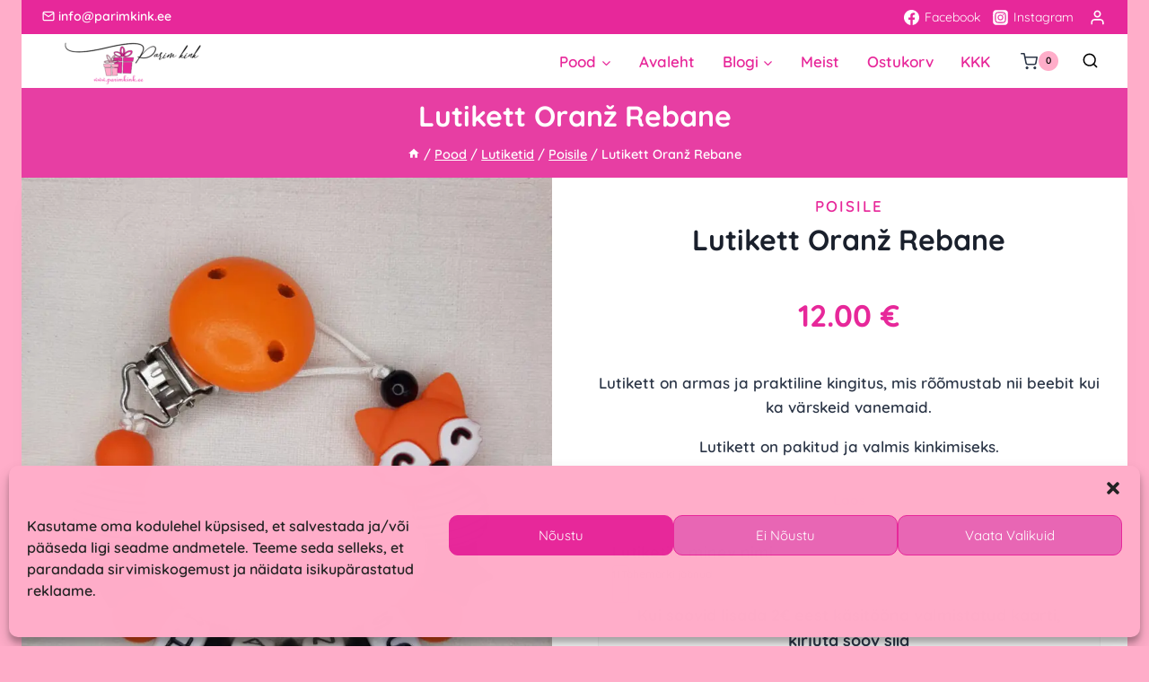

--- FILE ---
content_type: text/html; charset=UTF-8
request_url: https://parimkink.ee/tooted/lutikett-oranz-rebane/
body_size: 48627
content:
<!doctype html>
<html lang="et" class="no-js" itemtype="https://schema.org/IndividualProduct" itemscope>
<head><meta charset="UTF-8"><script>if(navigator.userAgent.match(/MSIE|Internet Explorer/i)||navigator.userAgent.match(/Trident\/7\..*?rv:11/i)){var href=document.location.href;if(!href.match(/[?&]nowprocket/)){if(href.indexOf("?")==-1){if(href.indexOf("#")==-1){document.location.href=href+"?nowprocket=1"}else{document.location.href=href.replace("#","?nowprocket=1#")}}else{if(href.indexOf("#")==-1){document.location.href=href+"&nowprocket=1"}else{document.location.href=href.replace("#","&nowprocket=1#")}}}}</script><script>(()=>{class RocketLazyLoadScripts{constructor(){this.v="1.2.6",this.triggerEvents=["keydown","mousedown","mousemove","touchmove","touchstart","touchend","wheel"],this.userEventHandler=this.t.bind(this),this.touchStartHandler=this.i.bind(this),this.touchMoveHandler=this.o.bind(this),this.touchEndHandler=this.h.bind(this),this.clickHandler=this.u.bind(this),this.interceptedClicks=[],this.interceptedClickListeners=[],this.l(this),window.addEventListener("pageshow",(t=>{this.persisted=t.persisted,this.everythingLoaded&&this.m()})),this.CSPIssue=sessionStorage.getItem("rocketCSPIssue"),document.addEventListener("securitypolicyviolation",(t=>{this.CSPIssue||"script-src-elem"!==t.violatedDirective||"data"!==t.blockedURI||(this.CSPIssue=!0,sessionStorage.setItem("rocketCSPIssue",!0))})),document.addEventListener("DOMContentLoaded",(()=>{this.k()})),this.delayedScripts={normal:[],async:[],defer:[]},this.trash=[],this.allJQueries=[]}p(t){document.hidden?t.t():(this.triggerEvents.forEach((e=>window.addEventListener(e,t.userEventHandler,{passive:!0}))),window.addEventListener("touchstart",t.touchStartHandler,{passive:!0}),window.addEventListener("mousedown",t.touchStartHandler),document.addEventListener("visibilitychange",t.userEventHandler))}_(){this.triggerEvents.forEach((t=>window.removeEventListener(t,this.userEventHandler,{passive:!0}))),document.removeEventListener("visibilitychange",this.userEventHandler)}i(t){"HTML"!==t.target.tagName&&(window.addEventListener("touchend",this.touchEndHandler),window.addEventListener("mouseup",this.touchEndHandler),window.addEventListener("touchmove",this.touchMoveHandler,{passive:!0}),window.addEventListener("mousemove",this.touchMoveHandler),t.target.addEventListener("click",this.clickHandler),this.L(t.target,!0),this.S(t.target,"onclick","rocket-onclick"),this.C())}o(t){window.removeEventListener("touchend",this.touchEndHandler),window.removeEventListener("mouseup",this.touchEndHandler),window.removeEventListener("touchmove",this.touchMoveHandler,{passive:!0}),window.removeEventListener("mousemove",this.touchMoveHandler),t.target.removeEventListener("click",this.clickHandler),this.L(t.target,!1),this.S(t.target,"rocket-onclick","onclick"),this.M()}h(){window.removeEventListener("touchend",this.touchEndHandler),window.removeEventListener("mouseup",this.touchEndHandler),window.removeEventListener("touchmove",this.touchMoveHandler,{passive:!0}),window.removeEventListener("mousemove",this.touchMoveHandler)}u(t){t.target.removeEventListener("click",this.clickHandler),this.L(t.target,!1),this.S(t.target,"rocket-onclick","onclick"),this.interceptedClicks.push(t),t.preventDefault(),t.stopPropagation(),t.stopImmediatePropagation(),this.M()}O(){window.removeEventListener("touchstart",this.touchStartHandler,{passive:!0}),window.removeEventListener("mousedown",this.touchStartHandler),this.interceptedClicks.forEach((t=>{t.target.dispatchEvent(new MouseEvent("click",{view:t.view,bubbles:!0,cancelable:!0}))}))}l(t){EventTarget.prototype.addEventListenerWPRocketBase=EventTarget.prototype.addEventListener,EventTarget.prototype.addEventListener=function(e,i,o){"click"!==e||t.windowLoaded||i===t.clickHandler||t.interceptedClickListeners.push({target:this,func:i,options:o}),(this||window).addEventListenerWPRocketBase(e,i,o)}}L(t,e){this.interceptedClickListeners.forEach((i=>{i.target===t&&(e?t.removeEventListener("click",i.func,i.options):t.addEventListener("click",i.func,i.options))})),t.parentNode!==document.documentElement&&this.L(t.parentNode,e)}D(){return new Promise((t=>{this.P?this.M=t:t()}))}C(){this.P=!0}M(){this.P=!1}S(t,e,i){t.hasAttribute&&t.hasAttribute(e)&&(event.target.setAttribute(i,event.target.getAttribute(e)),event.target.removeAttribute(e))}t(){this._(this),"loading"===document.readyState?document.addEventListener("DOMContentLoaded",this.R.bind(this)):this.R()}k(){let t=[];document.querySelectorAll("script[type=rocketlazyloadscript][data-rocket-src]").forEach((e=>{let i=e.getAttribute("data-rocket-src");if(i&&!i.startsWith("data:")){0===i.indexOf("//")&&(i=location.protocol+i);try{const o=new URL(i).origin;o!==location.origin&&t.push({src:o,crossOrigin:e.crossOrigin||"module"===e.getAttribute("data-rocket-type")})}catch(t){}}})),t=[...new Map(t.map((t=>[JSON.stringify(t),t]))).values()],this.T(t,"preconnect")}async R(){this.lastBreath=Date.now(),this.j(this),this.F(this),this.I(),this.W(),this.q(),await this.A(this.delayedScripts.normal),await this.A(this.delayedScripts.defer),await this.A(this.delayedScripts.async);try{await this.U(),await this.H(this),await this.J()}catch(t){console.error(t)}window.dispatchEvent(new Event("rocket-allScriptsLoaded")),this.everythingLoaded=!0,this.D().then((()=>{this.O()})),this.N()}W(){document.querySelectorAll("script[type=rocketlazyloadscript]").forEach((t=>{t.hasAttribute("data-rocket-src")?t.hasAttribute("async")&&!1!==t.async?this.delayedScripts.async.push(t):t.hasAttribute("defer")&&!1!==t.defer||"module"===t.getAttribute("data-rocket-type")?this.delayedScripts.defer.push(t):this.delayedScripts.normal.push(t):this.delayedScripts.normal.push(t)}))}async B(t){if(await this.G(),!0!==t.noModule||!("noModule"in HTMLScriptElement.prototype))return new Promise((e=>{let i;function o(){(i||t).setAttribute("data-rocket-status","executed"),e()}try{if(navigator.userAgent.indexOf("Firefox/")>0||""===navigator.vendor||this.CSPIssue)i=document.createElement("script"),[...t.attributes].forEach((t=>{let e=t.nodeName;"type"!==e&&("data-rocket-type"===e&&(e="type"),"data-rocket-src"===e&&(e="src"),i.setAttribute(e,t.nodeValue))})),t.text&&(i.text=t.text),i.hasAttribute("src")?(i.addEventListener("load",o),i.addEventListener("error",(function(){i.setAttribute("data-rocket-status","failed-network"),e()})),setTimeout((()=>{i.isConnected||e()}),1)):(i.text=t.text,o()),t.parentNode.replaceChild(i,t);else{const i=t.getAttribute("data-rocket-type"),s=t.getAttribute("data-rocket-src");i?(t.type=i,t.removeAttribute("data-rocket-type")):t.removeAttribute("type"),t.addEventListener("load",o),t.addEventListener("error",(i=>{this.CSPIssue&&i.target.src.startsWith("data:")?(console.log("WPRocket: data-uri blocked by CSP -> fallback"),t.removeAttribute("src"),this.B(t).then(e)):(t.setAttribute("data-rocket-status","failed-network"),e())})),s?(t.removeAttribute("data-rocket-src"),t.src=s):t.src="data:text/javascript;base64,"+window.btoa(unescape(encodeURIComponent(t.text)))}}catch(i){t.setAttribute("data-rocket-status","failed-transform"),e()}}));t.setAttribute("data-rocket-status","skipped")}async A(t){const e=t.shift();return e&&e.isConnected?(await this.B(e),this.A(t)):Promise.resolve()}q(){this.T([...this.delayedScripts.normal,...this.delayedScripts.defer,...this.delayedScripts.async],"preload")}T(t,e){var i=document.createDocumentFragment();t.forEach((t=>{const o=t.getAttribute&&t.getAttribute("data-rocket-src")||t.src;if(o&&!o.startsWith("data:")){const s=document.createElement("link");s.href=o,s.rel=e,"preconnect"!==e&&(s.as="script"),t.getAttribute&&"module"===t.getAttribute("data-rocket-type")&&(s.crossOrigin=!0),t.crossOrigin&&(s.crossOrigin=t.crossOrigin),t.integrity&&(s.integrity=t.integrity),i.appendChild(s),this.trash.push(s)}})),document.head.appendChild(i)}j(t){let e={};function i(i,o){return e[o].eventsToRewrite.indexOf(i)>=0&&!t.everythingLoaded?"rocket-"+i:i}function o(t,o){!function(t){e[t]||(e[t]={originalFunctions:{add:t.addEventListener,remove:t.removeEventListener},eventsToRewrite:[]},t.addEventListener=function(){arguments[0]=i(arguments[0],t),e[t].originalFunctions.add.apply(t,arguments)},t.removeEventListener=function(){arguments[0]=i(arguments[0],t),e[t].originalFunctions.remove.apply(t,arguments)})}(t),e[t].eventsToRewrite.push(o)}function s(e,i){let o=e[i];e[i]=null,Object.defineProperty(e,i,{get:()=>o||function(){},set(s){t.everythingLoaded?o=s:e["rocket"+i]=o=s}})}o(document,"DOMContentLoaded"),o(window,"DOMContentLoaded"),o(window,"load"),o(window,"pageshow"),o(document,"readystatechange"),s(document,"onreadystatechange"),s(window,"onload"),s(window,"onpageshow");try{Object.defineProperty(document,"readyState",{get:()=>t.rocketReadyState,set(e){t.rocketReadyState=e},configurable:!0}),document.readyState="loading"}catch(t){console.log("WPRocket DJE readyState conflict, bypassing")}}F(t){let e;function i(e){return t.everythingLoaded?e:e.split(" ").map((t=>"load"===t||0===t.indexOf("load.")?"rocket-jquery-load":t)).join(" ")}function o(o){function s(t){const e=o.fn[t];o.fn[t]=o.fn.init.prototype[t]=function(){return this[0]===window&&("string"==typeof arguments[0]||arguments[0]instanceof String?arguments[0]=i(arguments[0]):"object"==typeof arguments[0]&&Object.keys(arguments[0]).forEach((t=>{const e=arguments[0][t];delete arguments[0][t],arguments[0][i(t)]=e}))),e.apply(this,arguments),this}}o&&o.fn&&!t.allJQueries.includes(o)&&(o.fn.ready=o.fn.init.prototype.ready=function(e){return t.domReadyFired?e.bind(document)(o):document.addEventListener("rocket-DOMContentLoaded",(()=>e.bind(document)(o))),o([])},s("on"),s("one"),t.allJQueries.push(o)),e=o}o(window.jQuery),Object.defineProperty(window,"jQuery",{get:()=>e,set(t){o(t)}})}async H(t){const e=document.querySelector("script[data-webpack]");e&&(await async function(){return new Promise((t=>{e.addEventListener("load",t),e.addEventListener("error",t)}))}(),await t.K(),await t.H(t))}async U(){this.domReadyFired=!0;try{document.readyState="interactive"}catch(t){}await this.G(),document.dispatchEvent(new Event("rocket-readystatechange")),await this.G(),document.rocketonreadystatechange&&document.rocketonreadystatechange(),await this.G(),document.dispatchEvent(new Event("rocket-DOMContentLoaded")),await this.G(),window.dispatchEvent(new Event("rocket-DOMContentLoaded"))}async J(){try{document.readyState="complete"}catch(t){}await this.G(),document.dispatchEvent(new Event("rocket-readystatechange")),await this.G(),document.rocketonreadystatechange&&document.rocketonreadystatechange(),await this.G(),window.dispatchEvent(new Event("rocket-load")),await this.G(),window.rocketonload&&window.rocketonload(),await this.G(),this.allJQueries.forEach((t=>t(window).trigger("rocket-jquery-load"))),await this.G();const t=new Event("rocket-pageshow");t.persisted=this.persisted,window.dispatchEvent(t),await this.G(),window.rocketonpageshow&&window.rocketonpageshow({persisted:this.persisted}),this.windowLoaded=!0}m(){document.onreadystatechange&&document.onreadystatechange(),window.onload&&window.onload(),window.onpageshow&&window.onpageshow({persisted:this.persisted})}I(){const t=new Map;document.write=document.writeln=function(e){const i=document.currentScript;i||console.error("WPRocket unable to document.write this: "+e);const o=document.createRange(),s=i.parentElement;let n=t.get(i);void 0===n&&(n=i.nextSibling,t.set(i,n));const c=document.createDocumentFragment();o.setStart(c,0),c.appendChild(o.createContextualFragment(e)),s.insertBefore(c,n)}}async G(){Date.now()-this.lastBreath>45&&(await this.K(),this.lastBreath=Date.now())}async K(){return document.hidden?new Promise((t=>setTimeout(t))):new Promise((t=>requestAnimationFrame(t)))}N(){this.trash.forEach((t=>t.remove()))}static run(){const t=new RocketLazyLoadScripts;t.p(t)}}RocketLazyLoadScripts.run()})();</script>
	
	<meta name="viewport" content="width=device-width, initial-scale=1, minimum-scale=1">
	<!-- This site is running CAOS for WordPress -->
<meta name='robots' content='index, follow, max-image-preview:large, max-snippet:-1, max-video-preview:-1' />
	<style>img:is([sizes="auto" i], [sizes^="auto," i]) { contain-intrinsic-size: 3000px 1500px }</style>
	<link rel='preload' as='style' href='https://cdn.parimkink.ee/wp-content/plugins/woocommerce-tm-extra-product-options/assets/css/tm-epo.css?ver=6.4.2'  data-wpacu-preload-css-basic='1' />
<link rel='preload' as='style' href='https://cdn.parimkink.ee/wp-content/plugins/complianz-gdpr/assets/css/cookieblocker.min.css?ver=1747758419'  data-wpacu-preload-css-basic='1' />
<link rel='preload' as='style' href='https://cdn.parimkink.ee/wp-content/themes/kadence/assets/css/global.min.css?ver=1.2.26'  data-wpacu-preload-css-basic='1' />
<link rel='preload' as='style' href='https://cdn.parimkink.ee/wp-content/themes/kadence/assets/css/header.min.css?ver=1.2.26'  data-wpacu-preload-css-basic='1' />
<link rel='preload' as='style' href='https://cdn.parimkink.ee/wp-content/themes/kadence/assets/css/woocommerce.min.css?ver=1.2.26'  data-wpacu-preload-css-basic='1' />
<link rel='preload' as='style' href='https://cdn.parimkink.ee/wp-content/plugins/kadence-woo-extras/inc/assets/css/glightbox.min.css?ver=2.4.9'  data-wpacu-preload-css-basic='1' />
<link rel='preload' as='style' href='https://cdn.parimkink.ee/wp-content/plugins/woocommerce-tm-extra-product-options/assets/css/animate.css?ver=6.4.2'  data-wpacu-preload-css-basic='1' />
<link rel='preload' as='style' href='https://cdn.parimkink.ee/wp-content/plugins/woocommerce-tm-extra-product-options/assets/css/fontawesome.css?ver=5.12' media="screen"  data-wpacu-preload-css-basic='1' />
<link rel='preload' as='style' href='https://cdn.parimkink.ee/wp-content/plugins/woocommerce/assets/client/blocks/wc-blocks.css?ver=wc-10.4.3'  data-wpacu-preload-css-basic='1' />
<link rel='preload' as='script' href='https://cdn.parimkink.ee/wp-includes/js/jquery/jquery.min.js?ver=3.7.1' data-wpacu-preload-js='1'>
<link rel='preload' as='script' href='https://cdn.parimkink.ee/wp-content/plugins/woocommerce-tm-extra-product-options/assets/js/tm-api.js?ver=6.4.2' data-wpacu-preload-js='1'>
<link rel='preload' as='script' href='https://cdn.parimkink.ee/wp-content/plugins/woocommerce-tm-extra-product-options/assets/js/jquery.tcfloatbox.js?ver=6.4.2' data-wpacu-preload-js='1'>
<link rel='preload' as='script' href='https://cdn.parimkink.ee/wp-content/plugins/woocommerce-tm-extra-product-options/assets/js/jquery.tctooltip.js?ver=6.4.2' data-wpacu-preload-js='1'>
<link rel='preload' as='script' href='https://cdn.parimkink.ee/wp-content/plugins/woocommerce-tm-extra-product-options/assets/js/jquery.validate.js?ver=1.19.0' data-wpacu-preload-js='1'>
<link rel='preload' as='script' href='https://cdn.parimkink.ee/wp-content/plugins/woocommerce-tm-extra-product-options/assets/js/tm-epo.js?ver=6.4.2' data-wpacu-preload-js='1'>
<link rel='preload' as='script' href='https://cdn.parimkink.ee/wp-content/plugins/woocommerce-tm-extra-product-options/includes/compatibility/assets/js/cp-quickview.js?ver=6.4.2' data-wpacu-preload-js='1'>
<link rel='preload' as='script' href='https://cdn.parimkink.ee/wp-content/plugins/kadence-woo-extras/lib/snackbar/js/min/kadence-snackbar-notice.min.js?ver=2.4.9' data-wpacu-preload-js='1'>
<link rel='preload' as='script' href='https://cdn.parimkink.ee/wp-content/plugins/woocommerce/assets/js/frontend/cart-fragments.min.js?ver=10.4.3' data-wpacu-preload-js='1'>

	<!-- This site is optimized with the Yoast SEO Premium plugin v25.1 (Yoast SEO v25.1) - https://yoast.com/wordpress/plugins/seo/ -->
	<title>Lutikett Oranž Rebane &#187; Parim Kink</title>
	<meta name="description" content="Lutikett on armas ja praktiline kingitus, mis rõõmustab nii beebit kui ka värskeid vanemaid.  Lutikett on pakitud ja valmis kinkimiseks." />
	<link rel="canonical" href="https://parimkink.ee/tooted/lutikett-oranz-rebane/" />
	<meta property="og:locale" content="et_EE" />
	<meta property="og:type" content="product" />
	<meta property="og:title" content="Lutikett Oranž Rebane" />
	<meta property="og:description" content="Lutikett on armas ja praktiline kingitus, mis rõõmustab nii beebit kui ka värskeid vanemaid.  Lutikett on pakitud ja valmis kinkimiseks." />
	<meta property="og:url" content="https://parimkink.ee/tooted/lutikett-oranz-rebane/" />
	<meta property="og:site_name" content="Parim Kink" />
	<meta property="article:modified_time" content="2025-11-14T09:15:11+00:00" />
	<meta property="og:image" content="https://cdn.parimkink.ee/wp-content/uploads/2021/10/lutikett-oranz-rebane.jpg" />
	<meta property="og:image:width" content="1434" />
	<meta property="og:image:height" content="1920" />
	<meta property="og:image:type" content="image/jpeg" />
	<meta name="twitter:card" content="summary_large_image" />
	<meta name="twitter:label1" content="Price" />
	<meta name="twitter:data1" content="12.00&nbsp;&euro;" />
	<meta name="twitter:label2" content="Availability" />
	<meta name="twitter:data2" content="In stock" />
	<script type="application/ld+json" class="yoast-schema-graph">{"@context":"https://schema.org","@graph":[{"@type":["WebPage","ItemPage"],"@id":"https://parimkink.ee/tooted/lutikett-oranz-rebane/","url":"https://parimkink.ee/tooted/lutikett-oranz-rebane/","name":"Lutikett Oranž Rebane &#187; Parim Kink","isPartOf":{"@id":"https://parimkink.ee/#website"},"primaryImageOfPage":{"@id":"https://parimkink.ee/tooted/lutikett-oranz-rebane/#primaryimage"},"image":{"@id":"https://parimkink.ee/tooted/lutikett-oranz-rebane/#primaryimage"},"thumbnailUrl":"https://cdn.parimkink.ee/wp-content/uploads/2021/10/lutikett-oranz-rebane.jpg?strip=all&lossy=1&ssl=1","description":"Lutikett on armas ja praktiline kingitus, mis rõõmustab nii beebit kui ka värskeid vanemaid. Lutikett on pakitud ja valmis kinkimiseks.","breadcrumb":{"@id":"https://parimkink.ee/tooted/lutikett-oranz-rebane/#breadcrumb"},"inLanguage":"et","potentialAction":{"@type":"BuyAction","target":"https://parimkink.ee/tooted/lutikett-oranz-rebane/"}},{"@type":"ImageObject","inLanguage":"et","@id":"https://parimkink.ee/tooted/lutikett-oranz-rebane/#primaryimage","url":"https://cdn.parimkink.ee/wp-content/uploads/2021/10/lutikett-oranz-rebane.jpg?strip=all&lossy=1&ssl=1","contentUrl":"https://cdn.parimkink.ee/wp-content/uploads/2021/10/lutikett-oranz-rebane.jpg?strip=all&lossy=1&ssl=1","width":1434,"height":1920,"caption":"lutikett oranz rebane"},{"@type":"BreadcrumbList","@id":"https://parimkink.ee/tooted/lutikett-oranz-rebane/#breadcrumb","itemListElement":[{"@type":"ListItem","position":1,"name":"Avaleht","item":"https://parimkink.ee/"},{"@type":"ListItem","position":2,"name":"Pood","item":"https://parimkink.ee/pood/"},{"@type":"ListItem","position":3,"name":"Lutikett Oranž Rebane"}]},{"@type":"WebSite","@id":"https://parimkink.ee/#website","url":"https://parimkink.ee/","name":"Parim Kink","description":"Eesti parimad kingid leiad meie kodulehelt! Ka kingitused beebile nagu mähkmetort ja lutikett.","publisher":{"@id":"https://parimkink.ee/#organization"},"potentialAction":[{"@type":"SearchAction","target":{"@type":"EntryPoint","urlTemplate":"https://parimkink.ee/?s={search_term_string}"},"query-input":{"@type":"PropertyValueSpecification","valueRequired":true,"valueName":"search_term_string"}}],"inLanguage":"et"},{"@type":["Organization","Place"],"@id":"https://parimkink.ee/#organization","name":"Uhti OÜ","url":"https://parimkink.ee/","logo":{"@id":"https://parimkink.ee/tooted/lutikett-oranz-rebane/#local-main-organization-logo"},"image":{"@id":"https://parimkink.ee/tooted/lutikett-oranz-rebane/#local-main-organization-logo"},"sameAs":["https://www.facebook.com/mahkmetordidyleeesti/","https://www.instagram.com/mahkmetordid/?igshid=gkb7wybsuvqb"],"address":{"@id":"https://parimkink.ee/tooted/lutikett-oranz-rebane/#local-main-place-address"},"geo":{"@type":"GeoCoordinates","latitude":"58.39076599999999","longitude":"24.4829194"},"openingHoursSpecification":{"@type":"OpeningHoursSpecification","dayOfWeek":["Monday","Tuesday","Wednesday","Thursday","Friday","Saturday","Sunday"],"opens":"00:00","closes":"23:59"},"email":"info@parimkink.ee"},{"@type":"PostalAddress","@id":"https://parimkink.ee/tooted/lutikett-oranz-rebane/#local-main-place-address","streetAddress":"Loode 1/1","addressLocality":"Pärnu","postalCode":"80031","addressCountry":"EE"},{"@type":"ImageObject","inLanguage":"et","@id":"https://parimkink.ee/tooted/lutikett-oranz-rebane/#local-main-organization-logo","url":"","contentUrl":"","caption":"Uhti OÜ"}]}</script>
	<meta property="product:brand" content="Kingitus" />
	<meta property="product:price:amount" content="12.00" />
	<meta property="product:price:currency" content="EUR" />
	<meta property="og:availability" content="instock" />
	<meta property="product:availability" content="instock" />
	<meta property="product:retailer_item_id" content="263" />
	<meta property="product:condition" content="new" />
	<meta name="geo.placename" content="Pärnu" />
	<meta name="geo.position" content="58.39076599999999;24.4829194" />
	<meta name="geo.region" content="Estonia" />
	<!-- / Yoast SEO Premium plugin. -->


<link rel='dns-prefetch' href='//cdn.jsdelivr.net' />
<link rel='dns-prefetch' href='//cdn.parimkink.ee' />
<link rel='preconnect' href='//www.google-analytics.com' />
<link rel='preconnect' href='//cdn.parimkink.ee' />
<link rel="alternate" type="application/rss+xml" title="Parim Kink &raquo; RSS" href="https://parimkink.ee/feed/" />
<link rel="alternate" type="application/rss+xml" title="Parim Kink &raquo; Kommentaaride RSS" href="https://parimkink.ee/comments/feed/" />
			<script type="rocketlazyloadscript">document.documentElement.classList.remove( 'no-js' );</script>
			<link rel="alternate" type="application/rss+xml" title="Parim Kink &raquo; Lutikett Oranž Rebane Kommentaaride RSS" href="https://parimkink.ee/tooted/lutikett-oranz-rebane/feed/" />
<link   data-wpacu-to-be-preloaded-basic='1' rel='stylesheet' id='themecomplete-epo-css' href='https://cdn.parimkink.ee/wp-content/plugins/woocommerce-tm-extra-product-options/assets/css/tm-epo.css?ver=6.4.2' media='all' />
<link rel='stylesheet' id='themecomplete-epo-smallscreen-css' href='https://cdn.parimkink.ee/wp-content/plugins/woocommerce-tm-extra-product-options/assets/css/tm-epo-smallscreen.css?ver=6.4.2' media='only screen and (max-width: 768px)' />
<style id='wp-emoji-styles-inline-css'>

	img.wp-smiley, img.emoji {
		display: inline !important;
		border: none !important;
		box-shadow: none !important;
		height: 1em !important;
		width: 1em !important;
		margin: 0 0.07em !important;
		vertical-align: -0.1em !important;
		background: none !important;
		padding: 0 !important;
	}
</style>
<link   rel='preload' as='style' data-wpacu-preload-it-async='1' onload="this.onload=null;this.rel='stylesheet'" id='wpacu-preload-wp-block-library-css' href='https://cdn.parimkink.ee/wp-includes/css/dist/block-library/style.min.css?ver=6.8.3' media='all' />
<style id='classic-theme-styles-inline-css'>
/*! This file is auto-generated */
.wp-block-button__link{color:#fff;background-color:#32373c;border-radius:9999px;box-shadow:none;text-decoration:none;padding:calc(.667em + 2px) calc(1.333em + 2px);font-size:1.125em}.wp-block-file__button{background:#32373c;color:#fff;text-decoration:none}
</style>
<style id='global-styles-inline-css'>
:root{--wp--preset--aspect-ratio--square: 1;--wp--preset--aspect-ratio--4-3: 4/3;--wp--preset--aspect-ratio--3-4: 3/4;--wp--preset--aspect-ratio--3-2: 3/2;--wp--preset--aspect-ratio--2-3: 2/3;--wp--preset--aspect-ratio--16-9: 16/9;--wp--preset--aspect-ratio--9-16: 9/16;--wp--preset--color--black: #000000;--wp--preset--color--cyan-bluish-gray: #abb8c3;--wp--preset--color--white: #ffffff;--wp--preset--color--pale-pink: #f78da7;--wp--preset--color--vivid-red: #cf2e2e;--wp--preset--color--luminous-vivid-orange: #ff6900;--wp--preset--color--luminous-vivid-amber: #fcb900;--wp--preset--color--light-green-cyan: #7bdcb5;--wp--preset--color--vivid-green-cyan: #00d084;--wp--preset--color--pale-cyan-blue: #8ed1fc;--wp--preset--color--vivid-cyan-blue: #0693e3;--wp--preset--color--vivid-purple: #9b51e0;--wp--preset--color--theme-palette-1: var(--global-palette1);--wp--preset--color--theme-palette-2: var(--global-palette2);--wp--preset--color--theme-palette-3: var(--global-palette3);--wp--preset--color--theme-palette-4: var(--global-palette4);--wp--preset--color--theme-palette-5: var(--global-palette5);--wp--preset--color--theme-palette-6: var(--global-palette6);--wp--preset--color--theme-palette-7: var(--global-palette7);--wp--preset--color--theme-palette-8: var(--global-palette8);--wp--preset--color--theme-palette-9: var(--global-palette9);--wp--preset--gradient--vivid-cyan-blue-to-vivid-purple: linear-gradient(135deg,rgba(6,147,227,1) 0%,rgb(155,81,224) 100%);--wp--preset--gradient--light-green-cyan-to-vivid-green-cyan: linear-gradient(135deg,rgb(122,220,180) 0%,rgb(0,208,130) 100%);--wp--preset--gradient--luminous-vivid-amber-to-luminous-vivid-orange: linear-gradient(135deg,rgba(252,185,0,1) 0%,rgba(255,105,0,1) 100%);--wp--preset--gradient--luminous-vivid-orange-to-vivid-red: linear-gradient(135deg,rgba(255,105,0,1) 0%,rgb(207,46,46) 100%);--wp--preset--gradient--very-light-gray-to-cyan-bluish-gray: linear-gradient(135deg,rgb(238,238,238) 0%,rgb(169,184,195) 100%);--wp--preset--gradient--cool-to-warm-spectrum: linear-gradient(135deg,rgb(74,234,220) 0%,rgb(151,120,209) 20%,rgb(207,42,186) 40%,rgb(238,44,130) 60%,rgb(251,105,98) 80%,rgb(254,248,76) 100%);--wp--preset--gradient--blush-light-purple: linear-gradient(135deg,rgb(255,206,236) 0%,rgb(152,150,240) 100%);--wp--preset--gradient--blush-bordeaux: linear-gradient(135deg,rgb(254,205,165) 0%,rgb(254,45,45) 50%,rgb(107,0,62) 100%);--wp--preset--gradient--luminous-dusk: linear-gradient(135deg,rgb(255,203,112) 0%,rgb(199,81,192) 50%,rgb(65,88,208) 100%);--wp--preset--gradient--pale-ocean: linear-gradient(135deg,rgb(255,245,203) 0%,rgb(182,227,212) 50%,rgb(51,167,181) 100%);--wp--preset--gradient--electric-grass: linear-gradient(135deg,rgb(202,248,128) 0%,rgb(113,206,126) 100%);--wp--preset--gradient--midnight: linear-gradient(135deg,rgb(2,3,129) 0%,rgb(40,116,252) 100%);--wp--preset--font-size--small: var(--global-font-size-small);--wp--preset--font-size--medium: var(--global-font-size-medium);--wp--preset--font-size--large: var(--global-font-size-large);--wp--preset--font-size--x-large: 42px;--wp--preset--font-size--larger: var(--global-font-size-larger);--wp--preset--font-size--xxlarge: var(--global-font-size-xxlarge);--wp--preset--spacing--20: 0.44rem;--wp--preset--spacing--30: 0.67rem;--wp--preset--spacing--40: 1rem;--wp--preset--spacing--50: 1.5rem;--wp--preset--spacing--60: 2.25rem;--wp--preset--spacing--70: 3.38rem;--wp--preset--spacing--80: 5.06rem;--wp--preset--shadow--natural: 6px 6px 9px rgba(0, 0, 0, 0.2);--wp--preset--shadow--deep: 12px 12px 50px rgba(0, 0, 0, 0.4);--wp--preset--shadow--sharp: 6px 6px 0px rgba(0, 0, 0, 0.2);--wp--preset--shadow--outlined: 6px 6px 0px -3px rgba(255, 255, 255, 1), 6px 6px rgba(0, 0, 0, 1);--wp--preset--shadow--crisp: 6px 6px 0px rgba(0, 0, 0, 1);}:where(.is-layout-flex){gap: 0.5em;}:where(.is-layout-grid){gap: 0.5em;}body .is-layout-flex{display: flex;}.is-layout-flex{flex-wrap: wrap;align-items: center;}.is-layout-flex > :is(*, div){margin: 0;}body .is-layout-grid{display: grid;}.is-layout-grid > :is(*, div){margin: 0;}:where(.wp-block-columns.is-layout-flex){gap: 2em;}:where(.wp-block-columns.is-layout-grid){gap: 2em;}:where(.wp-block-post-template.is-layout-flex){gap: 1.25em;}:where(.wp-block-post-template.is-layout-grid){gap: 1.25em;}.has-black-color{color: var(--wp--preset--color--black) !important;}.has-cyan-bluish-gray-color{color: var(--wp--preset--color--cyan-bluish-gray) !important;}.has-white-color{color: var(--wp--preset--color--white) !important;}.has-pale-pink-color{color: var(--wp--preset--color--pale-pink) !important;}.has-vivid-red-color{color: var(--wp--preset--color--vivid-red) !important;}.has-luminous-vivid-orange-color{color: var(--wp--preset--color--luminous-vivid-orange) !important;}.has-luminous-vivid-amber-color{color: var(--wp--preset--color--luminous-vivid-amber) !important;}.has-light-green-cyan-color{color: var(--wp--preset--color--light-green-cyan) !important;}.has-vivid-green-cyan-color{color: var(--wp--preset--color--vivid-green-cyan) !important;}.has-pale-cyan-blue-color{color: var(--wp--preset--color--pale-cyan-blue) !important;}.has-vivid-cyan-blue-color{color: var(--wp--preset--color--vivid-cyan-blue) !important;}.has-vivid-purple-color{color: var(--wp--preset--color--vivid-purple) !important;}.has-black-background-color{background-color: var(--wp--preset--color--black) !important;}.has-cyan-bluish-gray-background-color{background-color: var(--wp--preset--color--cyan-bluish-gray) !important;}.has-white-background-color{background-color: var(--wp--preset--color--white) !important;}.has-pale-pink-background-color{background-color: var(--wp--preset--color--pale-pink) !important;}.has-vivid-red-background-color{background-color: var(--wp--preset--color--vivid-red) !important;}.has-luminous-vivid-orange-background-color{background-color: var(--wp--preset--color--luminous-vivid-orange) !important;}.has-luminous-vivid-amber-background-color{background-color: var(--wp--preset--color--luminous-vivid-amber) !important;}.has-light-green-cyan-background-color{background-color: var(--wp--preset--color--light-green-cyan) !important;}.has-vivid-green-cyan-background-color{background-color: var(--wp--preset--color--vivid-green-cyan) !important;}.has-pale-cyan-blue-background-color{background-color: var(--wp--preset--color--pale-cyan-blue) !important;}.has-vivid-cyan-blue-background-color{background-color: var(--wp--preset--color--vivid-cyan-blue) !important;}.has-vivid-purple-background-color{background-color: var(--wp--preset--color--vivid-purple) !important;}.has-black-border-color{border-color: var(--wp--preset--color--black) !important;}.has-cyan-bluish-gray-border-color{border-color: var(--wp--preset--color--cyan-bluish-gray) !important;}.has-white-border-color{border-color: var(--wp--preset--color--white) !important;}.has-pale-pink-border-color{border-color: var(--wp--preset--color--pale-pink) !important;}.has-vivid-red-border-color{border-color: var(--wp--preset--color--vivid-red) !important;}.has-luminous-vivid-orange-border-color{border-color: var(--wp--preset--color--luminous-vivid-orange) !important;}.has-luminous-vivid-amber-border-color{border-color: var(--wp--preset--color--luminous-vivid-amber) !important;}.has-light-green-cyan-border-color{border-color: var(--wp--preset--color--light-green-cyan) !important;}.has-vivid-green-cyan-border-color{border-color: var(--wp--preset--color--vivid-green-cyan) !important;}.has-pale-cyan-blue-border-color{border-color: var(--wp--preset--color--pale-cyan-blue) !important;}.has-vivid-cyan-blue-border-color{border-color: var(--wp--preset--color--vivid-cyan-blue) !important;}.has-vivid-purple-border-color{border-color: var(--wp--preset--color--vivid-purple) !important;}.has-vivid-cyan-blue-to-vivid-purple-gradient-background{background: var(--wp--preset--gradient--vivid-cyan-blue-to-vivid-purple) !important;}.has-light-green-cyan-to-vivid-green-cyan-gradient-background{background: var(--wp--preset--gradient--light-green-cyan-to-vivid-green-cyan) !important;}.has-luminous-vivid-amber-to-luminous-vivid-orange-gradient-background{background: var(--wp--preset--gradient--luminous-vivid-amber-to-luminous-vivid-orange) !important;}.has-luminous-vivid-orange-to-vivid-red-gradient-background{background: var(--wp--preset--gradient--luminous-vivid-orange-to-vivid-red) !important;}.has-very-light-gray-to-cyan-bluish-gray-gradient-background{background: var(--wp--preset--gradient--very-light-gray-to-cyan-bluish-gray) !important;}.has-cool-to-warm-spectrum-gradient-background{background: var(--wp--preset--gradient--cool-to-warm-spectrum) !important;}.has-blush-light-purple-gradient-background{background: var(--wp--preset--gradient--blush-light-purple) !important;}.has-blush-bordeaux-gradient-background{background: var(--wp--preset--gradient--blush-bordeaux) !important;}.has-luminous-dusk-gradient-background{background: var(--wp--preset--gradient--luminous-dusk) !important;}.has-pale-ocean-gradient-background{background: var(--wp--preset--gradient--pale-ocean) !important;}.has-electric-grass-gradient-background{background: var(--wp--preset--gradient--electric-grass) !important;}.has-midnight-gradient-background{background: var(--wp--preset--gradient--midnight) !important;}.has-small-font-size{font-size: var(--wp--preset--font-size--small) !important;}.has-medium-font-size{font-size: var(--wp--preset--font-size--medium) !important;}.has-large-font-size{font-size: var(--wp--preset--font-size--large) !important;}.has-x-large-font-size{font-size: var(--wp--preset--font-size--x-large) !important;}
:where(.wp-block-post-template.is-layout-flex){gap: 1.25em;}:where(.wp-block-post-template.is-layout-grid){gap: 1.25em;}
:where(.wp-block-columns.is-layout-flex){gap: 2em;}:where(.wp-block-columns.is-layout-grid){gap: 2em;}
:root :where(.wp-block-pullquote){font-size: 1.5em;line-height: 1.6;}
</style>
<style id='woocommerce-inline-inline-css'>
.woocommerce form .form-row .required { visibility: visible; }
</style>
<link   data-wpacu-to-be-preloaded-basic='1' rel='stylesheet' id='cmplz-general-css' href='https://cdn.parimkink.ee/wp-content/plugins/complianz-gdpr/assets/css/cookieblocker.min.css?ver=1747758419' media='all' />
<link rel='stylesheet' id='montonio-style-css' href='https://cdn.parimkink.ee/wp-content/plugins/montonio-for-woocommerce/assets/css/montonio-style.css?ver=9.3.0' media='all' />
<link   data-wpacu-to-be-preloaded-basic='1' rel='stylesheet' id='kadence-global-css' href='https://cdn.parimkink.ee/wp-content/themes/kadence/assets/css/global.min.css?ver=1.2.26' media='all' />
<style id='kadence-global-inline-css'>
/* Kadence Base CSS */
:root{--global-palette1:#e7289a;--global-palette2:rgba(231,62,163,0.72);--global-palette3:#1a202c;--global-palette4:#2D3748;--global-palette5:#4A5568;--global-palette6:#718096;--global-palette7:#e73ea3;--global-palette8:#ffadc9;--global-palette9:#ffffff;--global-palette9rgb:255, 255, 255;--global-palette-highlight:var(--global-palette8);--global-palette-highlight-alt:var(--global-palette1);--global-palette-highlight-alt2:var(--global-palette9);--global-palette-btn-bg:var(--global-palette1);--global-palette-btn-bg-hover:var(--global-palette8);--global-palette-btn:var(--global-palette9);--global-palette-btn-hover:var(--global-palette9);--global-body-font-family:Quicksand, sans-serif;--global-heading-font-family:'Work Sans', sans-serif;--global-primary-nav-font-family:Quicksand, sans-serif;--global-fallback-font:sans-serif;--global-display-fallback-font:sans-serif;--global-content-width:1290px;--global-content-wide-width:calc(1290px + 230px);--global-content-narrow-width:1200px;--global-content-edge-padding:1.5rem;--global-content-boxed-padding:0rem;--global-calc-content-width:calc(1290px - var(--global-content-edge-padding) - var(--global-content-edge-padding) );--wp--style--global--content-size:var(--global-calc-content-width);}.wp-site-blocks{--global-vw:calc( 100vw - ( 0.5 * var(--scrollbar-offset)));}body{background:var(--global-palette8);}body, input, select, optgroup, textarea{font-style:normal;font-weight:600;font-size:17px;line-height:1.6;font-family:var(--global-body-font-family);color:var(--global-palette4);}.content-bg, body.content-style-unboxed .site{background:var(--global-palette9);}@media all and (max-width: 767px){body{font-size:16px;line-height:1.6;letter-spacing:0.1em;}}h1,h2,h3,h4,h5,h6{font-family:var(--global-heading-font-family);}h1{font-style:normal;font-weight:700;font-size:32px;line-height:1.5;font-family:Quicksand, sans-serif;color:var(--global-palette3);}h2{font-style:normal;font-weight:700;font-size:28px;line-height:1.5;font-family:Quicksand, sans-serif;color:var(--global-palette3);}h3{font-style:normal;font-weight:700;font-size:24px;line-height:1.5;font-family:Quicksand, sans-serif;color:var(--global-palette3);}h4{font-style:normal;font-weight:700;font-size:22px;line-height:1.5;font-family:Quicksand, sans-serif;color:var(--global-palette4);}h5{font-style:normal;font-weight:700;font-size:20px;line-height:1.5;font-family:Quicksand, sans-serif;color:var(--global-palette4);}h6{font-style:normal;font-weight:700;font-size:18px;line-height:1.5;font-family:Quicksand, sans-serif;color:var(--global-palette5);}.entry-hero h1{font-style:normal;font-weight:600;font-family:'Work Sans', sans-serif;text-transform:uppercase;color:var(--global-palette9);}.entry-hero .kadence-breadcrumbs, .entry-hero .search-form{font-style:normal;color:var(--global-palette1);}@media all and (max-width: 767px){h1{font-size:28px;}.wp-site-blocks .entry-hero h1{font-size:16px;}}.entry-hero .kadence-breadcrumbs{max-width:1290px;}.site-container, .site-header-row-layout-contained, .site-footer-row-layout-contained, .entry-hero-layout-contained, .comments-area, .alignfull > .wp-block-cover__inner-container, .alignwide > .wp-block-cover__inner-container{max-width:var(--global-content-width);}.content-width-narrow .content-container.site-container, .content-width-narrow .hero-container.site-container{max-width:var(--global-content-narrow-width);}@media all and (min-width: 1520px){.wp-site-blocks .content-container  .alignwide{margin-left:-115px;margin-right:-115px;width:unset;max-width:unset;}}@media all and (min-width: 1460px){.content-width-narrow .wp-site-blocks .content-container .alignwide{margin-left:-130px;margin-right:-130px;width:unset;max-width:unset;}}.content-style-boxed .wp-site-blocks .entry-content .alignwide{margin-left:calc( -1 * var( --global-content-boxed-padding ) );margin-right:calc( -1 * var( --global-content-boxed-padding ) );}.content-area{margin-top:0px;margin-bottom:0px;}@media all and (max-width: 1024px){.content-area{margin-top:0rem;margin-bottom:0rem;}}@media all and (max-width: 767px){.content-area{margin-top:0rem;margin-bottom:0rem;}}@media all and (max-width: 1024px){:root{--global-content-edge-padding:0.5rem;--global-content-boxed-padding:1rem;}}@media all and (max-width: 767px){:root{--global-content-edge-padding:1.5rem;--global-content-boxed-padding:1rem;}}.entry-content-wrap{padding:0rem;}@media all and (max-width: 1024px){.entry-content-wrap{padding:1rem;}}@media all and (max-width: 767px){.entry-content-wrap{padding:1rem;}}.entry.single-entry{box-shadow:0px 15px 15px -10px var(--global-palette8);}.entry.loop-entry{box-shadow:0px 15px 15px -10px rgba(0,0,0,0.05);}.loop-entry .entry-content-wrap{padding:1rem;}@media all and (max-width: 1024px){.loop-entry .entry-content-wrap{padding:0rem;}}@media all and (max-width: 767px){.loop-entry .entry-content-wrap{padding:1.5rem;}}.has-sidebar:not(.has-left-sidebar) .content-container{grid-template-columns:1fr 30%;}.has-sidebar.has-left-sidebar .content-container{grid-template-columns:30% 1fr;}button, .button, .wp-block-button__link, input[type="button"], input[type="reset"], input[type="submit"], .fl-button, .elementor-button-wrapper .elementor-button, .wc-block-components-checkout-place-order-button, .wc-block-cart__submit{font-style:normal;font-weight:normal;font-size:16px;line-height:1.4;letter-spacing:0em;font-family:Quicksand, sans-serif;text-transform:capitalize;border-radius:24px;padding:15px 15px 15px 15px;border:0px solid currentColor;border-color:var(--global-palette1);box-shadow:0px 0px 0px -7px rgba(0,0,0,0);}.wp-block-button.is-style-outline .wp-block-button__link{padding:15px 15px 15px 15px;}button:hover, button:focus, button:active, .button:hover, .button:focus, .button:active, .wp-block-button__link:hover, .wp-block-button__link:focus, .wp-block-button__link:active, input[type="button"]:hover, input[type="button"]:focus, input[type="button"]:active, input[type="reset"]:hover, input[type="reset"]:focus, input[type="reset"]:active, input[type="submit"]:hover, input[type="submit"]:focus, input[type="submit"]:active, .elementor-button-wrapper .elementor-button:hover, .elementor-button-wrapper .elementor-button:focus, .elementor-button-wrapper .elementor-button:active, .wc-block-cart__submit:hover{border-color:var(--global-palette8);box-shadow:1px 1px 10px 0px var(--global-palette9);}.kb-button.kb-btn-global-outline.kb-btn-global-inherit{padding-top:calc(15px - 2px);padding-right:calc(15px - 2px);padding-bottom:calc(15px - 2px);padding-left:calc(15px - 2px);}@media all and (max-width: 1024px){button, .button, .wp-block-button__link, input[type="button"], input[type="reset"], input[type="submit"], .fl-button, .elementor-button-wrapper .elementor-button, .wc-block-components-checkout-place-order-button, .wc-block-cart__submit{border-color:var(--global-palette1);padding:10px 10px 10px 10px;}.wp-block-button.is-style-outline .wp-block-button__link{padding:10px 10px 10px 10px;}.kb-button.kb-btn-global-outline.kb-btn-global-inherit{padding-top:calc(10px - 2px);padding-right:calc(10px - 2px);padding-bottom:calc(10px - 2px);padding-left:calc(10px - 2px);}}@media all and (max-width: 767px){button, .button, .wp-block-button__link, input[type="button"], input[type="reset"], input[type="submit"], .fl-button, .elementor-button-wrapper .elementor-button, .wc-block-components-checkout-place-order-button, .wc-block-cart__submit{padding:10px 10px 10px 10px;border-color:var(--global-palette1);font-size:18px;letter-spacing:0.1em;}.wp-block-button.is-style-outline .wp-block-button__link{padding:10px 10px 10px 10px;}.kb-button.kb-btn-global-outline.kb-btn-global-inherit{padding-top:calc(10px - 2px);padding-right:calc(10px - 2px);padding-bottom:calc(10px - 2px);padding-left:calc(10px - 2px);}}@media all and (min-width: 1025px){.transparent-header .entry-hero .entry-hero-container-inner{padding-top:calc(0px + 60px);}}@media all and (max-width: 1024px){.mobile-transparent-header .entry-hero .entry-hero-container-inner{padding-top:calc(0px + 60px);}}@media all and (max-width: 767px){.mobile-transparent-header .entry-hero .entry-hero-container-inner{padding-top:calc(0px + 60px);}}#kt-scroll-up-reader, #kt-scroll-up{border-radius:0px 0px 0px 0px;bottom:80px;font-size:1.2em;padding:0.4em 0.4em 0.4em 0.4em;}#kt-scroll-up-reader.scroll-up-side-right, #kt-scroll-up.scroll-up-side-right{right:30px;}#kt-scroll-up-reader.scroll-up-side-left, #kt-scroll-up.scroll-up-side-left{left:30px;}body.social-brand-colors .social-show-brand-hover .social-link-facebook:not(.ignore-brand):not(.skip):not(.ignore):hover, body.social-brand-colors .social-show-brand-until .social-link-facebook:not(:hover):not(.skip):not(.ignore), body.social-brand-colors .social-show-brand-always .social-link-facebook:not(.ignore-brand):not(.skip):not(.ignore){background:#3b5998;}body.social-brand-colors .social-show-brand-hover.social-style-outline .social-link-facebook:not(.ignore-brand):not(.skip):not(.ignore):hover, body.social-brand-colors .social-show-brand-until.social-style-outline .social-link-facebook:not(:hover):not(.skip):not(.ignore), body.social-brand-colors .social-show-brand-always.social-style-outline .social-link-facebook:not(.ignore-brand):not(.skip):not(.ignore){color:#3b5998;}body.social-brand-colors .social-show-brand-hover .social-link-instagram:not(.ignore-brand):not(.skip):not(.ignore):hover, body.social-brand-colors .social-show-brand-until .social-link-instagram:not(:hover):not(.skip):not(.ignore), body.social-brand-colors .social-show-brand-always .social-link-instagram:not(.ignore-brand):not(.skip):not(.ignore){background:#517fa4;}body.social-brand-colors .social-show-brand-hover.social-style-outline .social-link-instagram:not(.ignore-brand):not(.skip):not(.ignore):hover, body.social-brand-colors .social-show-brand-until.social-style-outline .social-link-instagram:not(:hover):not(.skip):not(.ignore), body.social-brand-colors .social-show-brand-always.social-style-outline .social-link-instagram:not(.ignore-brand):not(.skip):not(.ignore){color:#517fa4;}
/* Kadence Header CSS */
.wp-site-blocks #mobile-header{display:block;}.wp-site-blocks #main-header{display:none;}@media all and (min-width: 1000px){.wp-site-blocks #mobile-header{display:none;}.wp-site-blocks #main-header{display:block;}}@media all and (max-width: 999px){.mobile-transparent-header #masthead{position:absolute;left:0px;right:0px;z-index:100;}.kadence-scrollbar-fixer.mobile-transparent-header #masthead{right:var(--scrollbar-offset,0);}.mobile-transparent-header #masthead, .mobile-transparent-header .site-top-header-wrap .site-header-row-container-inner, .mobile-transparent-header .site-main-header-wrap .site-header-row-container-inner, .mobile-transparent-header .site-bottom-header-wrap .site-header-row-container-inner{background:transparent;}.site-header-row-tablet-layout-fullwidth, .site-header-row-tablet-layout-standard{padding:0px;}}@media all and (min-width: 1000px){.transparent-header #masthead{position:absolute;left:0px;right:0px;z-index:100;}.transparent-header.kadence-scrollbar-fixer #masthead{right:var(--scrollbar-offset,0);}.transparent-header #masthead, .transparent-header .site-top-header-wrap .site-header-row-container-inner, .transparent-header .site-main-header-wrap .site-header-row-container-inner, .transparent-header .site-bottom-header-wrap .site-header-row-container-inner{background:transparent;}}.site-branding a.brand img{max-width:200px;}.site-branding a.brand img.svg-logo-image{width:200px;}@media all and (max-width: 999px){.site-branding a.brand img{max-width:160px;}.site-branding a.brand img.svg-logo-image{width:160px;}}@media all and (max-width: 767px){.site-branding a.brand img{max-width:100px;}.site-branding a.brand img.svg-logo-image{width:100px;}}.site-branding{padding:0px 0px 0px 0px;}#masthead, #masthead .kadence-sticky-header.item-is-fixed:not(.item-at-start):not(.site-header-row-container):not(.site-main-header-wrap), #masthead .kadence-sticky-header.item-is-fixed:not(.item-at-start) > .site-header-row-container-inner{background:var(--global-palette8);}@media all and (max-width: 767px){#masthead, #masthead .kadence-sticky-header.item-is-fixed:not(.item-at-start):not(.site-header-row-container):not(.site-main-header-wrap), #masthead .kadence-sticky-header.item-is-fixed:not(.item-at-start) > .site-header-row-container-inner{background:var(--global-palette9);}}.site-main-header-wrap .site-header-row-container-inner{background:var(--global-palette9);border-top:0px none transparent;}.site-main-header-inner-wrap{min-height:60px;}@media all and (max-width: 999px){.site-main-header-wrap .site-header-row-container-inner{background:var(--global-palette9);}}@media all and (max-width: 767px){.site-main-header-wrap .site-header-row-container-inner{background:var(--global-palette9);}}.site-top-header-wrap .site-header-row-container-inner{background:var(--global-palette1);border-bottom:1px none var(--global-palette3);}.site-top-header-inner-wrap{min-height:0px;}@media all and (max-width: 999px){.site-top-header-inner-wrap{min-height:0px;}}@media all and (max-width: 767px){.site-top-header-wrap .site-header-row-container-inner{background:var(--global-palette7);}.site-top-header-inner-wrap{min-height:0px;}}#masthead .kadence-sticky-header.item-is-fixed:not(.item-at-start):not(.site-header-row-container):not(.item-hidden-above):not(.site-main-header-wrap), #masthead .kadence-sticky-header.item-is-fixed:not(.item-at-start):not(.item-hidden-above) > .site-header-row-container-inner{background:var(--global-palette9);}.header-navigation[class*="header-navigation-style-underline"] .header-menu-container.primary-menu-container>ul>li>a:after{width:calc( 100% - 1.8em);}.main-navigation .primary-menu-container > ul > li.menu-item > a{padding-left:calc(1.8em / 2);padding-right:calc(1.8em / 2);padding-top:0.4em;padding-bottom:0.4em;color:var(--global-palette1);}.main-navigation .primary-menu-container > ul > li.menu-item .dropdown-nav-special-toggle{right:calc(1.8em / 2);}.main-navigation .primary-menu-container > ul li.menu-item > a{font-style:normal;font-weight:600;font-family:var(--global-primary-nav-font-family);text-transform:capitalize;}.main-navigation .primary-menu-container > ul > li.menu-item > a:hover{color:var(--global-palette8);}.main-navigation .primary-menu-container > ul > li.menu-item.current-menu-item > a{color:#000000;}.header-navigation .header-menu-container ul ul.sub-menu, .header-navigation .header-menu-container ul ul.submenu{background:var(--global-palette9);box-shadow:0px 2px 13px 0px rgba(0,0,0,0.1);}.header-navigation .header-menu-container ul ul li.menu-item, .header-menu-container ul.menu > li.kadence-menu-mega-enabled > ul > li.menu-item > a{border-bottom:1px none rgba(255,255,255,0.1);}.header-navigation .header-menu-container ul ul li.menu-item > a{width:200px;padding-top:1em;padding-bottom:1em;color:var(--global-palette1);font-style:normal;font-weight:600;font-size:16px;font-family:Quicksand, sans-serif;}.header-navigation .header-menu-container ul ul li.menu-item > a:hover{color:var(--global-palette9);background:var(--global-palette1);}.header-navigation .header-menu-container ul ul li.menu-item.current-menu-item > a{color:var(--global-palette8);background:var(--global-palette9);}.mobile-toggle-open-container .menu-toggle-open, .mobile-toggle-open-container .menu-toggle-open:focus{color:#000000;padding:0.4em 0.6em 0.4em 0.6em;font-style:normal;font-weight:600;font-size:14px;font-family:Quicksand, sans-serif;}.mobile-toggle-open-container .menu-toggle-open.menu-toggle-style-bordered{border:1px solid currentColor;}.mobile-toggle-open-container .menu-toggle-open .menu-toggle-icon{font-size:26px;}.mobile-toggle-open-container .menu-toggle-open:hover, .mobile-toggle-open-container .menu-toggle-open:focus-visible{color:var(--global-palette7);}.mobile-navigation ul li{font-style:normal;font-weight:600;font-size:15px;line-height:1;font-family:Quicksand, sans-serif;text-transform:capitalize;}@media all and (max-width: 767px){.mobile-navigation ul li{font-size:18px;line-height:1;letter-spacing:0.15em;}}.mobile-navigation ul li a{padding-top:1em;padding-bottom:1em;}.mobile-navigation ul li > a, .mobile-navigation ul li.menu-item-has-children > .drawer-nav-drop-wrap{color:var(--global-palette1);}.mobile-navigation ul li > a:hover, .mobile-navigation ul li.menu-item-has-children > .drawer-nav-drop-wrap:hover{color:var(--global-palette8);}.mobile-navigation ul li.current-menu-item > a, .mobile-navigation ul li.current-menu-item.menu-item-has-children > .drawer-nav-drop-wrap{color:#000000;}.mobile-navigation ul li.menu-item-has-children .drawer-nav-drop-wrap, .mobile-navigation ul li:not(.menu-item-has-children) a{border-bottom:1px solid var(--global-palette8);}.mobile-navigation:not(.drawer-navigation-parent-toggle-true) ul li.menu-item-has-children .drawer-nav-drop-wrap button{border-left:1px solid var(--global-palette8);}#mobile-drawer .drawer-inner, #mobile-drawer.popup-drawer-layout-fullwidth.popup-drawer-animation-slice .pop-portion-bg, #mobile-drawer.popup-drawer-layout-fullwidth.popup-drawer-animation-slice.pop-animated.show-drawer .drawer-inner{background:var(--global-palette9);}#mobile-drawer .drawer-header .drawer-toggle{padding:0.6em 0.15em 0.6em 0.15em;font-size:24px;}#mobile-drawer .drawer-header .drawer-toggle, #mobile-drawer .drawer-header .drawer-toggle:focus{color:var(--global-palette3);}#mobile-drawer .drawer-header .drawer-toggle:hover, #mobile-drawer .drawer-header .drawer-toggle:focus:hover{color:var(--global-palette1);}.site-header-item .header-cart-wrap .header-cart-inner-wrap .header-cart-button{background:rgba(255,255,255,0);padding:0.5em 0.5em 0.5em 0.5em;}.header-cart-wrap .header-cart-button .header-cart-total{background:var(--global-palette8);color:#000000;}.header-mobile-cart-wrap .header-cart-inner-wrap .header-cart-button{color:var(--global-palette9);}.header-mobile-cart-wrap .header-cart-inner-wrap .header-cart-button:hover{color:var(--global-palette3);}.header-social-wrap .header-social-inner-wrap{font-size:1em;gap:0.3em;}.header-social-wrap .header-social-inner-wrap .social-button{color:var(--global-palette9);border:2px none transparent;border-radius:3px;}.header-social-wrap .header-social-inner-wrap .social-button:hover{color:#000000;}.header-social-wrap .social-button .social-label{font-style:normal;font-weight:normal;font-size:14px;font-family:Quicksand, sans-serif;}.header-mobile-social-wrap .header-mobile-social-inner-wrap{font-size:1em;gap:0.3em;}.header-mobile-social-wrap .header-mobile-social-inner-wrap .social-button{color:var(--global-palette9);border:2px none transparent;border-radius:3px;}.search-toggle-open-container .search-toggle-open{background:var(--global-palette9);color:#000000;font-style:normal;font-weight:600;font-family:Quicksand, sans-serif;text-transform:capitalize;}.search-toggle-open-container .search-toggle-open.search-toggle-style-bordered{border:1px solid currentColor;}.search-toggle-open-container .search-toggle-open .search-toggle-icon{font-size:1.2em;}.search-toggle-open-container .search-toggle-open:hover, .search-toggle-open-container .search-toggle-open:focus{color:#000000;background:var(--global-palette9);}#search-drawer .drawer-inner .drawer-content form input.search-field, #search-drawer .drawer-inner .drawer-content form .kadence-search-icon-wrap, #search-drawer .drawer-header{color:var(--global-palette9);}#search-drawer .drawer-inner .drawer-content form input.search-field:focus, #search-drawer .drawer-inner .drawer-content form input.search-submit:hover ~ .kadence-search-icon-wrap, #search-drawer .drawer-inner .drawer-content form button[type="submit"]:hover ~ .kadence-search-icon-wrap{color:var(--global-palette9);}#search-drawer .drawer-inner{background:rgba(231,62,163,0.48);}
/* Kadence Footer CSS */
#colophon{background:var(--global-palette7);}.site-middle-footer-wrap .site-footer-row-container-inner{background:var(--global-palette7);font-style:normal;font-weight:600;font-family:Quicksand, sans-serif;color:var(--global-palette9);}.site-footer .site-middle-footer-wrap a:where(:not(.button):not(.wp-block-button__link):not(.wp-element-button)){color:var(--global-palette9);}.site-footer .site-middle-footer-wrap a:where(:not(.button):not(.wp-block-button__link):not(.wp-element-button)):hover{color:#000000;}.site-middle-footer-inner-wrap{min-height:10px;padding-top:0px;padding-bottom:20px;grid-column-gap:0px;grid-row-gap:0px;}.site-middle-footer-inner-wrap .widget{margin-bottom:30px;}.site-middle-footer-inner-wrap .site-footer-section:not(:last-child):after{right:calc(-0px / 2);}.site-bottom-footer-wrap .site-footer-row-container-inner{background:rgba(231,62,163,0.64);border-top:1px none #000000;}.site-bottom-footer-inner-wrap{min-height:10px;padding-top:0px;padding-bottom:0px;grid-column-gap:0px;}.site-bottom-footer-inner-wrap .widget{margin-bottom:30px;}.site-bottom-footer-inner-wrap .site-footer-section:not(:last-child):after{right:calc(-0px / 2);}#colophon .footer-html{font-style:normal;font-weight:600;font-family:Quicksand, sans-serif;}
/* Kadence Woo CSS */
.woocommerce table.shop_table td.product-quantity{min-width:130px;}.product-hero-section .entry-hero-container-inner{border-top:0px none transparent;border-bottom:0px none transparent;}.entry-hero.product-hero-section .entry-header{min-height:100px;}.product-title .kadence-breadcrumbs{color:var(--global-palette9);}.product-title .kadence-breadcrumbs a:hover{color:var(--global-palette9);}.product-title .single-category{font-style:normal;font-weight:700;font-size:32px;line-height:1.5;color:var(--global-palette9);}.wp-site-blocks .product-hero-section .extra-title{font-style:normal;font-weight:700;font-size:32px;line-height:1.5;color:var(--global-palette9);}.woocommerce div.product .product_title{font-style:normal;}.woocommerce div.product .product-single-category{font-style:normal;text-transform:uppercase;color:var(--global-palette1);}body.single-product{background:var(--global-palette8);}body.single-product .content-bg, body.content-style-unboxed.single-product .site{background:var(--global-palette9);}body.archive.tax-woo-product, body.post-type-archive-product{background:var(--global-palette8);}body.archive.tax-woo-product .content-bg, body.content-style-unboxed.archive.tax-woo-product .site, body.post-type-archive-product .content-bg, body.content-style-unboxed.archive.post-type-archive-product .site, body.content-style-unboxed.archive.tax-woo-product .content-bg.loop-entry .content-bg:not(.loop-entry), body.content-style-unboxed.post-type-archive-product .content-bg.loop-entry .content-bg:not(.loop-entry){background:var(--global-palette9);}@media all and (max-width: 767px){body.archive.tax-woo-product, body.post-type-archive-product{background:var(--global-palette8);}body.archive.tax-woo-product .content-bg, body.content-style-unboxed.archive.tax-woo-product .site, body.post-type-archive-product .content-bg, body.content-style-unboxed.archive.post-type-archive-product .site, body.content-style-unboxed.archive.tax-woo-product .content-bg.loop-entry .content-bg:not(.loop-entry), body.content-style-unboxed.post-type-archive-product .content-bg.loop-entry .content-bg:not(.loop-entry){background:var(--global-palette9);}}@media all and (max-width: 767px){.woocommerce ul.products:not(.products-list-view), .wp-site-blocks .wc-block-grid:not(.has-2-columns):not(.has-1-columns) .wc-block-grid__products{grid-template-columns:repeat(2, minmax(0, 1fr));column-gap:0.5rem;grid-row-gap:0.5rem;}}.product-archive-hero-section .entry-hero-container-inner{background:var(--global-palette1);}.entry-hero.product-archive-hero-section .entry-header{min-height:100px;}.product-archive-hero-section .hero-section-overlay{background:var(--global-palette7);}.wp-site-blocks .product-archive-title h1{color:var(--global-palette9);}.product-archive-title .kadence-breadcrumbs{color:var(--global-palette9);}.product-archive-title .kadence-breadcrumbs a:hover{color:var(--global-palette3);}.product-archive-title .archive-description{color:var(--global-palette9);}.woocommerce ul.products li.product h3, .woocommerce ul.products li.product .product-details .woocommerce-loop-product__title, .woocommerce ul.products li.product .product-details .woocommerce-loop-category__title, .wc-block-grid__products .wc-block-grid__product .wc-block-grid__product-title{font-style:normal;}@media all and (max-width: 767px){.woocommerce ul.products li.product h3, .woocommerce ul.products li.product .product-details .woocommerce-loop-product__title, .woocommerce ul.products li.product .product-details .woocommerce-loop-category__title, .wc-block-grid__products .wc-block-grid__product .wc-block-grid__product-title{font-size:16px;line-height:1.4-;letter-spacing:0.05em;}}.woocommerce ul.products.woo-archive-btn-button .product-action-wrap .button:not(.kb-button), .woocommerce ul.products li.woo-archive-btn-button .button:not(.kb-button), .wc-block-grid__product.woo-archive-btn-button .product-details .wc-block-grid__product-add-to-cart .wp-block-button__link{border:2px none transparent;box-shadow:0px 0px 0px 0px rgba(0,0,0,0.0);}.woocommerce ul.products.woo-archive-btn-button .product-action-wrap .button:not(.kb-button):hover, .woocommerce ul.products li.woo-archive-btn-button .button:not(.kb-button):hover, .wc-block-grid__product.woo-archive-btn-button .product-details .wc-block-grid__product-add-to-cart .wp-block-button__link:hover{box-shadow:0px 0px 0px 0px rgba(0,0,0,0);}
/* Kadence Pro Header CSS */
.header-navigation-dropdown-direction-left ul ul.submenu, .header-navigation-dropdown-direction-left ul ul.sub-menu{right:0px;left:auto;}.rtl .header-navigation-dropdown-direction-right ul ul.submenu, .rtl .header-navigation-dropdown-direction-right ul ul.sub-menu{left:0px;right:auto;}.header-account-button .nav-drop-title-wrap > .kadence-svg-iconset, .header-account-button > .kadence-svg-iconset{font-size:1.2em;}.site-header-item .header-account-button .nav-drop-title-wrap, .site-header-item .header-account-wrap > .header-account-button{display:flex;align-items:center;}.header-account-style-icon_label .header-account-label{padding-left:5px;}.header-account-style-label_icon .header-account-label{padding-right:5px;}.site-header-item .header-account-wrap .header-account-button{text-decoration:none;box-shadow:none;color:var(--global-palette9);background:transparent;padding:0.6em 0em 0.6em 0em;}.site-header-item .header-account-wrap .header-account-button:hover{color:var(--global-palette9);}.header-mobile-account-wrap .header-account-button .nav-drop-title-wrap > .kadence-svg-iconset, .header-mobile-account-wrap .header-account-button > .kadence-svg-iconset{font-size:1.2em;}.header-mobile-account-wrap .header-account-button .nav-drop-title-wrap, .header-mobile-account-wrap > .header-account-button{display:flex;align-items:center;}.header-mobile-account-wrap.header-account-style-icon_label .header-account-label{padding-left:5px;}.header-mobile-account-wrap.header-account-style-label_icon .header-account-label{padding-right:5px;}.header-mobile-account-wrap .header-account-button{text-decoration:none;box-shadow:none;color:var(--global-palette9);background:transparent;padding:0.6em 0em 0.6em 0em;}.header-mobile-account-wrap .header-account-button:hover{color:var(--global-palette3);}#login-drawer .drawer-inner .drawer-content{display:flex;justify-content:center;align-items:center;position:absolute;top:0px;bottom:0px;left:0px;right:0px;padding:0px;}#loginform p label{display:block;}#login-drawer #loginform{width:100%;}#login-drawer #loginform input{width:100%;}#login-drawer #loginform input[type="checkbox"]{width:auto;}#login-drawer .drawer-inner .drawer-header{position:relative;z-index:100;}#login-drawer .drawer-content_inner.widget_login_form_inner{padding:2em;width:100%;max-width:350px;border-radius:.25rem;background:var(--global-palette9);color:var(--global-palette4);}#login-drawer .lost_password a{color:var(--global-palette6);}#login-drawer .lost_password, #login-drawer .register-field{text-align:center;}#login-drawer .widget_login_form_inner p{margin-top:1.2em;margin-bottom:0em;}#login-drawer .widget_login_form_inner p:first-child{margin-top:0em;}#login-drawer .widget_login_form_inner label{margin-bottom:0.5em;}#login-drawer hr.register-divider{margin:1.2em 0;border-width:1px;}#login-drawer .register-field{font-size:90%;}@media all and (min-width: 1025px){#login-drawer hr.register-divider.hide-desktop{display:none;}#login-drawer p.register-field.hide-desktop{display:none;}}@media all and (max-width: 1024px){#login-drawer hr.register-divider.hide-mobile{display:none;}#login-drawer p.register-field.hide-mobile{display:none;}}@media all and (max-width: 767px){#login-drawer hr.register-divider.hide-mobile{display:none;}#login-drawer p.register-field.hide-mobile{display:none;}}.tertiary-navigation .tertiary-menu-container > ul > li.menu-item > a{padding-left:calc(1.2em / 2);padding-right:calc(1.2em / 2);padding-top:0.6em;padding-bottom:0.6em;color:var(--global-palette5);}.tertiary-navigation .tertiary-menu-container > ul > li.menu-item > a:hover{color:var(--global-palette-highlight);}.tertiary-navigation .tertiary-menu-container > ul > li.menu-item.current-menu-item > a{color:var(--global-palette3);}.header-navigation[class*="header-navigation-style-underline"] .header-menu-container.tertiary-menu-container>ul>li>a:after{width:calc( 100% - 1.2em);}.quaternary-navigation .quaternary-menu-container > ul > li.menu-item > a{padding-left:calc(1.2em / 2);padding-right:calc(1.2em / 2);padding-top:0.6em;padding-bottom:0.6em;color:var(--global-palette5);}.quaternary-navigation .quaternary-menu-container > ul > li.menu-item > a:hover{color:var(--global-palette-highlight);}.quaternary-navigation .quaternary-menu-container > ul > li.menu-item.current-menu-item > a{color:var(--global-palette3);}.header-navigation[class*="header-navigation-style-underline"] .header-menu-container.quaternary-menu-container>ul>li>a:after{width:calc( 100% - 1.2em);}#main-header .header-divider{border-right:1px solid var(--global-palette6);height:50%;}#main-header .header-divider2{border-right:1px solid var(--global-palette6);height:50%;}#main-header .header-divider3{border-right:1px solid var(--global-palette6);height:50%;}#mobile-header .header-mobile-divider, #mobile-drawer .header-mobile-divider{border-right:1px solid var(--global-palette6);height:50%;}#mobile-drawer .header-mobile-divider{border-top:1px solid var(--global-palette6);width:50%;}#mobile-header .header-mobile-divider2{border-right:1px solid var(--global-palette6);height:50%;}#mobile-drawer .header-mobile-divider2{border-top:1px solid var(--global-palette6);width:50%;}.header-item-search-bar form ::-webkit-input-placeholder{color:currentColor;opacity:0.5;}.header-item-search-bar form ::placeholder{color:currentColor;opacity:0.5;}.header-search-bar form{max-width:100%;width:240px;}.header-mobile-search-bar form{max-width:calc(100vw - var(--global-sm-spacing) - var(--global-sm-spacing));width:240px;}.header-widget-lstyle-normal .header-widget-area-inner a:not(.button){text-decoration:underline;}.element-contact-inner-wrap{display:flex;flex-wrap:wrap;align-items:center;margin-top:-0.6em;margin-left:calc(-0.6em / 2);margin-right:calc(-0.6em / 2);}.element-contact-inner-wrap .header-contact-item{display:inline-flex;flex-wrap:wrap;align-items:center;color:var(--global-palette9);font-style:normal;font-weight:600;font-size:14px;font-family:Quicksand, sans-serif;margin-top:0.6em;margin-left:calc(0.6em / 2);margin-right:calc(0.6em / 2);}.element-contact-inner-wrap a.header-contact-item:hover{color:#000000;}.element-contact-inner-wrap .header-contact-item .kadence-svg-iconset{font-size:1em;}.header-contact-item img{display:inline-block;}.header-contact-item .contact-label{margin-left:0.3em;}.rtl .header-contact-item .contact-label{margin-right:0.3em;margin-left:0px;}.header-mobile-contact-wrap .element-contact-inner-wrap{display:flex;flex-wrap:wrap;align-items:center;margin-top:-0.6em;margin-left:calc(-0.6em / 2);margin-right:calc(-0.6em / 2);}.header-mobile-contact-wrap .element-contact-inner-wrap .header-contact-item{display:inline-flex;flex-wrap:wrap;align-items:center;margin-top:0.6em;margin-left:calc(0.6em / 2);margin-right:calc(0.6em / 2);}.header-mobile-contact-wrap .element-contact-inner-wrap .header-contact-item .kadence-svg-iconset{font-size:1em;}#main-header .header-button2{border:2px none transparent;box-shadow:0px 0px 0px -7px rgba(0,0,0,0);}#main-header .header-button2:hover{box-shadow:0px 15px 25px -7px rgba(0,0,0,0.1);}.mobile-header-button2-wrap .mobile-header-button-inner-wrap .mobile-header-button2{border:2px none transparent;box-shadow:0px 0px 0px -7px rgba(0,0,0,0);}.mobile-header-button2-wrap .mobile-header-button-inner-wrap .mobile-header-button2:hover{box-shadow:0px 15px 25px -7px rgba(0,0,0,0.1);}#widget-drawer.popup-drawer-layout-fullwidth .drawer-content .header-widget2, #widget-drawer.popup-drawer-layout-sidepanel .drawer-inner{max-width:400px;}#widget-drawer.popup-drawer-layout-fullwidth .drawer-content .header-widget2{margin:0 auto;}.widget-toggle-open{display:flex;align-items:center;background:transparent;box-shadow:none;}.widget-toggle-open:hover, .widget-toggle-open:focus{border-color:currentColor;background:transparent;box-shadow:none;}.widget-toggle-open .widget-toggle-icon{display:flex;}.widget-toggle-open .widget-toggle-label{padding-right:5px;}.rtl .widget-toggle-open .widget-toggle-label{padding-left:5px;padding-right:0px;}.widget-toggle-open .widget-toggle-label:empty, .rtl .widget-toggle-open .widget-toggle-label:empty{padding-right:0px;padding-left:0px;}.widget-toggle-open-container .widget-toggle-open{color:var(--global-palette5);padding:0.4em 0.6em 0.4em 0.6em;font-size:14px;}.widget-toggle-open-container .widget-toggle-open.widget-toggle-style-bordered{border:1px solid currentColor;}.widget-toggle-open-container .widget-toggle-open .widget-toggle-icon{font-size:20px;}.widget-toggle-open-container .widget-toggle-open:hover, .widget-toggle-open-container .widget-toggle-open:focus{color:var(--global-palette-highlight);}#widget-drawer .header-widget-2style-normal a:not(.button){text-decoration:underline;}#widget-drawer .header-widget-2style-plain a:not(.button){text-decoration:none;}#widget-drawer .header-widget2 .widget-title{color:var(--global-palette9);}#widget-drawer .header-widget2{color:var(--global-palette8);}#widget-drawer .header-widget2 a:not(.button), #widget-drawer .header-widget2 .drawer-sub-toggle{color:var(--global-palette8);}#widget-drawer .header-widget2 a:not(.button):hover, #widget-drawer .header-widget2 .drawer-sub-toggle:hover{color:var(--global-palette9);}#mobile-secondary-site-navigation ul li{font-size:14px;}#mobile-secondary-site-navigation ul li a{padding-top:1em;padding-bottom:1em;}#mobile-secondary-site-navigation ul li > a, #mobile-secondary-site-navigation ul li.menu-item-has-children > .drawer-nav-drop-wrap{color:var(--global-palette8);}#mobile-secondary-site-navigation ul li.current-menu-item > a, #mobile-secondary-site-navigation ul li.current-menu-item.menu-item-has-children > .drawer-nav-drop-wrap{color:var(--global-palette-highlight);}#mobile-secondary-site-navigation ul li.menu-item-has-children .drawer-nav-drop-wrap, #mobile-secondary-site-navigation ul li:not(.menu-item-has-children) a{border-bottom:1px solid rgba(255,255,255,0.1);}#mobile-secondary-site-navigation:not(.drawer-navigation-parent-toggle-true) ul li.menu-item-has-children .drawer-nav-drop-wrap button{border-left:1px solid rgba(255,255,255,0.1);}
/* Kadence Pro Header CSS */
#filter-drawer.popup-drawer-layout-fullwidth .drawer-content .product-filter-widgets, #filter-drawer.popup-drawer-layout-sidepanel .drawer-inner{max-width:400px;}#filter-drawer.popup-drawer-layout-fullwidth .drawer-content .product-filter-widgets{margin:0 auto;}.filter-toggle-open-container{margin-right:0.5em;}.filter-toggle-open >*:first-child:not(:last-child){margin-right:4px;}.filter-toggle-open{color:inherit;display:flex;align-items:center;background:transparent;box-shadow:none;border-radius:0px;}.filter-toggle-open.filter-toggle-style-default{border:0px;}.filter-toggle-open:hover, .filter-toggle-open:focus{border-color:currentColor;background:transparent;color:inherit;box-shadow:none;}.filter-toggle-open .filter-toggle-icon{display:flex;}.filter-toggle-open >*:first-child:not(:last-child):empty{margin-right:0px;}.filter-toggle-open-container .filter-toggle-open{color:var(--global-palette5);padding:4px 5px 3px 5px;font-style:normal;font-weight:600;font-size:14px;text-transform:capitalize;}.filter-toggle-open-container .filter-toggle-open.filter-toggle-style-bordered{border:1px solid currentColor;}.filter-toggle-open-container .filter-toggle-open .filter-toggle-icon{font-size:30px;}.filter-toggle-open-container .filter-toggle-open:hover, .filter-toggle-open-container .filter-toggle-open:focus{color:var(--global-palette1);}#filter-drawer .drawer-inner{background:var(--global-palette9);}#filter-drawer .drawer-header .drawer-toggle, #filter-drawer .drawer-header .drawer-toggle:focus{color:var(--global-palette5);}#filter-drawer .drawer-header .drawer-toggle:hover, #filter-drawer .drawer-header .drawer-toggle:focus:hover{color:var(--global-palette3);}#filter-drawer .header-filter-2style-normal a:not(.button){text-decoration:underline;}#filter-drawer .header-filter-2style-plain a:not(.button){text-decoration:none;}#filter-drawer .drawer-inner .product-filter-widgets .widget-title{color:var(--global-palette3);}#filter-drawer .drawer-inner .product-filter-widgets{color:var(--global-palette4);}#filter-drawer .drawer-inner .product-filter-widgets a, #filter-drawer .drawer-inner .product-filter-widgets .drawer-sub-toggle{color:var(--global-palette1);}#filter-drawer .drawer-inner .product-filter-widgets a:hover, #filter-drawer .drawer-inner .product-filter-widgets .drawer-sub-toggle:hover{color:var(--global-palette2);}.kadence-shop-active-filters{display:flex;flex-wrap:wrap;}.kadence-clear-filters-container a{text-decoration:none;background:var(--global-palette7);color:var(--global-palette5);padding:.6em;font-size:80%;transition:all 0.3s ease-in-out;-webkit-transition:all 0.3s ease-in-out;-moz-transition:all 0.3s ease-in-out;}.kadence-clear-filters-container ul{margin:0px;padding:0px;border:0px;list-style:none outside;overflow:hidden;zoom:1;}.kadence-clear-filters-container ul li{float:left;padding:0 0 1px 1px;list-style:none;}.kadence-clear-filters-container a:hover{background:var(--global-palette9);color:var(--global-palette3);}
</style>
<link   data-wpacu-to-be-preloaded-basic='1' rel='stylesheet' id='kadence-header-css' href='https://cdn.parimkink.ee/wp-content/themes/kadence/assets/css/header.min.css?ver=1.2.26' media='all' />
<link   rel='preload' as='style' data-wpacu-preload-it-async='1' onload="this.onload=null;this.rel='stylesheet'" id='wpacu-preload-kadence-content-css' href='https://cdn.parimkink.ee/wp-content/themes/kadence/assets/css/content.min.css?ver=1.2.26' media='all' />
<link rel='stylesheet' id='kad-splide-css' href='https://cdn.parimkink.ee/wp-content/themes/kadence/assets/css/kadence-splide.min.css?ver=1.2.26' media='all' />
<link   data-wpacu-to-be-preloaded-basic='1' rel='stylesheet' id='kadence-woocommerce-css' href='https://cdn.parimkink.ee/wp-content/themes/kadence/assets/css/woocommerce.min.css?ver=1.2.26' media='all' />
<style id='kadence-blocks-global-variables-inline-css'>
:root {--global-kb-font-size-sm:clamp(0.8rem, 0.73rem + 0.217vw, 0.9rem);--global-kb-font-size-md:clamp(1.1rem, 0.995rem + 0.326vw, 1.25rem);--global-kb-font-size-lg:clamp(1.75rem, 1.576rem + 0.543vw, 2rem);--global-kb-font-size-xl:clamp(2.25rem, 1.728rem + 1.63vw, 3rem);--global-kb-font-size-xxl:clamp(2.5rem, 1.456rem + 3.26vw, 4rem);--global-kb-font-size-xxxl:clamp(2.75rem, 0.489rem + 7.065vw, 6rem);}
</style>
<link   rel='preload' as='style' data-wpacu-preload-it-async='1' onload="this.onload=null;this.rel='stylesheet'" id='wpacu-preload-kadence_variation_swatches_css-css' href='https://cdn.parimkink.ee/wp-content/plugins/kadence-woo-extras/inc/assets/css/kt-variation-swatches.min.css?ver=2.4.9' media='all' />
<link   rel='preload' as='style' data-wpacu-preload-it-async='1' onload="this.onload=null;this.rel='stylesheet'" id='wpacu-preload-kadence-snackbar-notice-css' href='https://cdn.parimkink.ee/wp-content/plugins/kadence-woo-extras/lib/snackbar/css/kadence-snackbar-notice.css?ver=2.4.9' media='all' />
<link   rel='preload' as='style' data-wpacu-preload-it-async='1' onload="this.onload=null;this.rel='stylesheet'" id='wpacu-preload-kadence-product-gallery-css' href='https://cdn.parimkink.ee/wp-content/plugins/kadence-woo-extras/lib/gallery/css/kadence-product-gallery.css?ver=2.4.9' media='all' />
<link rel='stylesheet' id='kadence-kb-splide-css' href='https://cdn.parimkink.ee/wp-content/plugins/kadence-blocks-pro/includes/assets/css/kadence-splide.min.css?ver=2.7.11' media='all' />
<link   data-wpacu-to-be-preloaded-basic='1' rel='stylesheet' id='kadence-glightbox-css' href='https://cdn.parimkink.ee/wp-content/plugins/kadence-woo-extras/inc/assets/css/glightbox.min.css?ver=2.4.9' media='all' />
<script type="text/template" id="tmpl-variation-template">
	<div class="woocommerce-variation-description">{{{ data.variation.variation_description }}}</div>
	<div class="woocommerce-variation-price">{{{ data.variation.price_html }}}</div>
	<div class="woocommerce-variation-availability">{{{ data.variation.availability_html }}}</div>
</script>
<script type="text/template" id="tmpl-unavailable-variation-template">
	<p role="alert">Vabandame, see toode ei ole saadaval. Palun proovi teistsugust kombinatsiooni.</p>
</script>
<script   data-wpacu-to-be-preloaded-basic='1' src="https://cdn.parimkink.ee/wp-includes/js/jquery/jquery.min.js?ver=3.7.1" id="jquery-core-js"></script>
<script   src="https://cdn.parimkink.ee/wp-includes/js/jquery/jquery-migrate.min.js?ver=3.4.1" id="jquery-migrate-js" data-rocket-defer defer></script>
<script   src="https://cdn.parimkink.ee/wp-includes/js/underscore.min.js?ver=1.13.7" id="underscore-js" data-rocket-defer defer></script>
<script id="wp-util-js-extra">
var _wpUtilSettings = {"ajax":{"url":"\/wp-admin\/admin-ajax.php"}};
</script>
<script   src="https://cdn.parimkink.ee/wp-includes/js/wp-util.min.js?ver=6.8.3" id="wp-util-js" data-rocket-defer defer></script>
<script   src="https://cdn.parimkink.ee/wp-content/plugins/woocommerce/assets/js/jquery-blockui/jquery.blockUI.min.js?ver=2.7.0-wc.10.4.3" id="wc-jquery-blockui-js" data-wp-strategy="defer"></script>
<script id="wc-add-to-cart-js-extra">
var wc_add_to_cart_params = {"ajax_url":"\/wp-admin\/admin-ajax.php","wc_ajax_url":"\/?wc-ajax=%%endpoint%%","i18n_view_cart":"Vaata ostukorvi","cart_url":"https:\/\/parimkink.ee\/ostukorv\/","is_cart":"","cart_redirect_after_add":"yes"};
</script>
<script   src="https://cdn.parimkink.ee/wp-content/plugins/woocommerce/assets/js/frontend/add-to-cart.min.js?ver=10.4.3" id="wc-add-to-cart-js" defer data-wp-strategy="defer"></script>
<script id="wc-single-product-js-extra">
var wc_single_product_params = {"i18n_required_rating_text":"Palun vali hinnang","i18n_rating_options":["1 of 5 stars","2 of 5 stars","3 of 5 stars","4 of 5 stars","5 of 5 stars"],"i18n_product_gallery_trigger_text":"View full-screen image gallery","review_rating_required":"yes","flexslider":{"rtl":false,"animation":"slide","smoothHeight":true,"directionNav":false,"controlNav":"thumbnails","slideshow":false,"animationSpeed":500,"animationLoop":false,"allowOneSlide":false},"zoom_enabled":"","zoom_options":[],"photoswipe_enabled":"","photoswipe_options":{"shareEl":false,"closeOnScroll":false,"history":false,"hideAnimationDuration":0,"showAnimationDuration":0},"flexslider_enabled":""};
</script>
<script   src="https://cdn.parimkink.ee/wp-content/plugins/woocommerce/assets/js/frontend/single-product.min.js?ver=10.4.3" id="wc-single-product-js" defer data-wp-strategy="defer"></script>
<script   src="https://cdn.parimkink.ee/wp-content/plugins/woocommerce/assets/js/js-cookie/js.cookie.min.js?ver=2.1.4-wc.10.4.3" id="wc-js-cookie-js" defer data-wp-strategy="defer"></script>
<script id="woocommerce-js-extra">
var woocommerce_params = {"ajax_url":"\/wp-admin\/admin-ajax.php","wc_ajax_url":"\/?wc-ajax=%%endpoint%%","i18n_password_show":"Show password","i18n_password_hide":"Hide password"};
</script>
<script   src="https://cdn.parimkink.ee/wp-content/plugins/woocommerce/assets/js/frontend/woocommerce.min.js?ver=10.4.3" id="woocommerce-js" defer data-wp-strategy="defer"></script>
<script   data-cfasync="false" async src="https://cdn.parimkink.ee/wp-content/uploads/caos/7c8c2326.js?id=G-4HHKJS5RBF" id="caos-gtag-js"></script>
<script   data-cfasync="false" id="caos-gtag-js-after">
window.dataLayer = window.dataLayer || [];

    function gtag() {
        dataLayer.push(arguments);
    }

    gtag('js', new Date());
    gtag('config', 'G-4HHKJS5RBF', {"cookie_domain":"parimkink.ee","cookie_flags":"samesite=none;secure","allow_google_signals":true});
	
</script>
<link rel="https://api.w.org/" href="https://parimkink.ee/wp-json/" /><link rel="alternate" title="JSON" type="application/json" href="https://parimkink.ee/wp-json/wp/v2/product/7732" /><link rel="EditURI" type="application/rsd+xml" title="RSD" href="https://parimkink.ee/xmlrpc.php?rsd" />
<meta name="generator" content="WordPress 6.8.3" />
<meta name="generator" content="WooCommerce 10.4.3" />
<link rel='shortlink' href='https://parimkink.ee/?p=7732' />
<link rel="alternate" title="oEmbed (JSON)" type="application/json+oembed" href="https://parimkink.ee/wp-json/oembed/1.0/embed?url=https%3A%2F%2Fparimkink.ee%2Ftooted%2Flutikett-oranz-rebane%2F" />
<link rel="alternate" title="oEmbed (XML)" type="text/xml+oembed" href="https://parimkink.ee/wp-json/oembed/1.0/embed?url=https%3A%2F%2Fparimkink.ee%2Ftooted%2Flutikett-oranz-rebane%2F&#038;format=xml" />
<meta name="ti-site-data" content="[base64]" />			<style>.cmplz-hidden {
					display: none !important;
				}</style><style>.woocommerce-product-gallery{ opacity: 1 !important; }</style><style type="text/css">.quantity, .buttons_added { width:0; height:0; display: none; visibility: hidden; }</style>
	<noscript><style>.woocommerce-product-gallery{ opacity: 1 !important; }</style></noscript>
	


<noscript><style>.lazyload[data-src]{display:none !important;}</style></noscript><style>.lazyload{background-image:none !important;}.lazyload:before{background-image:none !important;}</style><link  rel="preload" href="https://cdn.parimkink.ee/wp-content/fonts/quicksand/6xKtdSZaM9iE8KbpRA_hK1QN.woff2" as="font" type="font/woff2" crossorigin><link rel="preload" href="https://cdn.parimkink.ee/wp-content/fonts/work-sans/QGYsz_wNahGAdqQ43Rh_fKDp.woff2" as="font" type="font/woff2" crossorigin><link rel='stylesheet' id='kadence-fonts-gfonts-css' href='https://cdn.parimkink.ee/wp-content/fonts/3f22b5b648ec3f2a8fe032a942d2436f.css?ver=1.2.26' media='all' />
		<style id="wp-custom-css">
			.archive-description .full-description {
    display: none; /* Täiskirjeldus peidetakse vaikimisi */
}

.archive-description .read-more-link {
    color: #FFFFFF; /* Linki värv */
    cursor: pointer;
    text-decoration: underline;
}
.archive-description .read-more-link:hover {
    color: #FFADC9; /* Hover efekt */
}

@media only screen and (max-width: 767px) {
input.text, input.title, input[type=email], input[type=password], input[type=tel], input[type=text], select, textarea {
		width:100%;
	}
}
.entry-content table:not(.variations) {
	text-align: center;
	}
.yith-wcan-filters .yith-wcan-filter h4 {
    color: #e7289a;
}

.woocommerce-variation-price {display:none}

.woocommerce div.product p.stock {
	text-align: center;
	color:#e7289a;
}
.woocommerce ul.products, .woocommerce-page ul.products {
    clear: both;
    background: white;
    padding: 0 15px 0 15px;
}

.woocommerce ul.products li.product .price {
    font-weight: bold;
    font-size: 1em;
    text-align: center;
    color: #ffadc9;
}
.woocommerce ul.products li.product h3, .woocommerce ul.products li.product .woocommerce-loop-product__title, .woocommerce ul.products li.product .woocommerce-loop-category__title {
	text-align: center;
	font-weight: 600;
	color:#e7289a;
}
.content-area {
    margin-top: 0rem;
}

main {
	background: white;
}
.filter-toggle-open-container .filter-toggle-open.filter-toggle-style-bordered {
    margin-left: 10px;
}
.kadence-woo-toggle {
    margin-right: 10px;
}
.site-header-row-tablet-layout-contained {
	background: #ffadc9;
}

.woocommerce div.product span.price, .woocommerce div.product p.price {
    font-weight: bold;
    font-size: 2em;
	color: #e7289a;
}
@media only screen and (min-width: 767px) {
	.woocommerce div.product div.summary {
    margin-bottom: 2em;
    text-align: center;
    padding: 1px 30px 1px 1px;
}
	.woocommerce div.product .woocommerce-tabs .panel {
    padding: 0 5px 0 30px;
}
}
@media only screen and (max-width: 767px) { .woocommerce div.product div.summary {
		text-align: center;
	}
}
textarea.ivpac-change {
height: 100px;
}
h2 {
	text-align:center;
}
.site-footer-wrap {
	background:#ffadc9;
}
.woocommerce ul.products li.product a img, .woo-archive-image-hover-zoom .woocommerce-loop-product__link img {
    border:2px #ffadc9 solid;
    border-radius: 10px;
}

.site-header-row-tablet-layout-contained {
	    max-width: none;
        padding: 0;
            width: 100%;
}

@media only screen and (max-width: 767px) {
	.entry-hero,.site-middle-footer-wrap .site-footer-wrap {
			    max-width: none;
        padding: 0;
            width: 100%;
	}
}
	.pakid_keskel {
		  display: block;
  margin-left: auto;
  margin-right: auto;
 }

@media screen and (min-width: 768px) {
.comment-respond, .single-entry.post.entry.post-footer-area-boxed, .woocommerce-order, .comment-list, .nav-links {
   padding: 15px 30px 20px 30px!important;
} .grid-cols {padding:2.5rem}
}
@media (max-width: 767px) {
.kadence-woo-results-count
		{
			text-align: center!important;
}
}
.kadence-shop-top-row {
	padding-bottom:10px;
	padding-top: 10px;

}
.kadence-woo-messages-none-woo-pages
{
	padding:0;
}

.variations .kad_radio_variations label
{
	border-color: #ffadc9;
  background: #fff;
  color: #ffadc9;
	text-align:center;
	width:99%;
	padding:10px;
}
.variations .kad_radio_variations label.selectedValue {
    border-color: #e7289a;
    background: #fff;
    color: #e7289a;
	text-align:center;
	width:99%;
}
.variations .kad_radio_variations input[type=radio]:checked+label, .variations .kad_radio_variations label.selectedValue:not(.used-for-specificity):not(.used-forspecificity):not(.usedfor-specificity) {
    border-color: #e7289a;
}
.variations .kad_radio_variations label.h {border-color: #e7289a;}
@media (max-width: 767px) {
	.woocommerce div.product form.cart .variations td.label {padding-top:10%;}}

.woocommerce div.product form.cart .variations td.label {font-weight:700;font-size:20px;}

.entry-taxonomies {
	text-align: center;}

.tc-extra-product-options .cpf-type-textfield .tmcp-field-wrap label .tm-epo-field, .tc-extra-product-options .cpf-type-textarea .tmcp-field-wrap label .tm-epo-field {
	    text-align: center;
			border-color: #e7289a;
}

.tm-epo-element-label {
	font-size:18px;
		font-weight:700;
}
img.wp-image-3207.lazyloaded {
    margin-top: 30px;
}
.variations {
	cursor: pointer; }
.woocommerce .woocommerce-message, .woocommerce .woocommerce-error {color:#ffffff!important;}

.tc-chars {font-size:12px!important;}

@media (max-width: 767px){ .woocommerce-shipping-methods {
	font-size:95%;
}
	.woocommerce ul#shipping_method li {
		line-height:2.5em;
}}
.button.single_add_to_cart_button {
	width:100%!important;
	}
.variations .kad_radio_variations input[type=radio]:checked+label, .variations .kad_radio_variations label.selectedValue {
	    border-color: #e7289a;
    background: #e7289a;
}
.variations .kad_radio_variations input[type=radio]:checked+label, .variations .kad_radio_variations label:hover {border-color: #e7289a;}
@media (max-width: 767px) {
.woocommerce div.product div.images .ktslickslider img {
	border-radius: 10px;
	}}
.kadence-clear-filters-container a {
	color: #f5f5f5!important;
}
.woocommerce .woocommerce-info {
	color:white;
	text-align: center;
}
@media screen and (min-width: 768px) {
.wp-site-blocks .post-thumbnail img {
	border-radius:26px;}}
.header-navigation ul ul.sub-menu {text-align:center;}
.mobile-html {text-align:center;}



.cc-window {
  transition:none!important;
}
/*.quantity.spinners-added {
	visibility:hidden;
}*/

.woocommerce-cart table.cart .coupon .button:not(:hover), .woocommerce-checkout table.cart .coupon .button:not(:hover), #add_payment_method table.cart .coupon .button:not(:hover) {
	color: #fff; }


.single-content .woocommerce .woocommerce-notices-wrapper>*:last-child, .woocommerce .woocommerce-notices-wrapper>*:not(.cart-empty), .woocommerce-notices-wrapper>*:not(.cart-empty) {
    background: #e73ea3;
    border-radius: 23px;
}
		</style>
		<script class="tm-hidden" type="text/template" id="tmpl-tc-cart-options-popup">
	<div class='header'>
		<h3>{{{ data.title }}}</h3>
	</div>
	<div id='{{{ data.id }}}' class='float-editbox'>{{{ data.html }}}</div>
	<div class='footer'>
		<div class='inner'>
			<span class='tm-button button button-secondary button-large floatbox-cancel'>{{{ data.close }}}</span>
		</div>
	</div>
</script>
<script class="tm-hidden" type="text/template" id="tmpl-tc-lightbox">
	<div class="tc-lightbox-wrap">
		<span class="tc-lightbox-button tcfa tcfa-search tc-transition tcinit"></span>
	</div>
</script>
<script class="tm-hidden" type="text/template" id="tmpl-tc-lightbox-zoom">
	<span class="tc-lightbox-button-close tcfa tcfa-times"></span>
	{{{ data.img }}}
</script>
<script class="tm-hidden" type="text/template" id="tmpl-tc-final-totals">
	<dl class="tm-extra-product-options-totals tm-custom-price-totals">
		<# if (data.show_unit_price==true){ #>		<dt class="tm-unit-price">{{{ data.unit_price }}}</dt>
		<dd class="tm-unit-price">
		{{{ data.totals_box_before_unit_price }}}<span class="price amount options">{{{ data.formatted_unit_price }}}</span>{{{ data.totals_box_after_unit_price }}}
		</dd>		<# } #>
		<# if (data.show_options_vat==true){ #>		<dt class="tm-vat-options-totals">{{{ data.options_vat_total }}}</dt>
		<dd class="tm-vat-options-totals">
		{{{ data.totals_box_before_vat_options_totals_price }}}<span class="price amount options">{{{ data.formatted_vat_options_total }}}</span>{{{ data.totals_box_after_vat_options_totals_price }}}
		</dd>		<# } #>
		<# if (data.show_options_total==true){ #>		<dt class="tm-options-totals">{{{ data.options_total }}}</dt>
		<dd class="tm-options-totals">
		{{{ data.totals_box_before_options_totals_price }}}<span class="price amount options">{{{ data.formatted_options_total }}}</span>{{{ data.totals_box_after_options_totals_price }}}
		</dd>		<# } #>
		<# if (data.show_fees_total==true){ #>		<dt class="tm-fee-totals">{{{ data.fees_total }}}</dt>
		<dd class="tm-fee-totals">
		{{{ data.totals_box_before_fee_totals_price }}}<span class="price amount fees">{{{ data.formatted_fees_total }}}</span>{{{ data.totals_box_after_fee_totals_price }}}
		</dd>		<# } #>
		<# if (data.show_extra_fee==true){ #>		<dt class="tm-extra-fee">{{{ data.extra_fee }}}</dt>
		<dd class="tm-extra-fee">
		{{{ data.totals_box_before_extra_fee_price }}}<span class="price amount options extra-fee">{{{ data.formatted_extra_fee }}}</span>{{{ data.totals_box_after_extra_fee_price }}}
		</dd>		<# } #>
		<# if (data.show_final_total==true){ #>		<dt class="tm-final-totals">{{{ data.final_total }}}</dt>
		<dd class="tm-final-totals">
		{{{ data.totals_box_before_final_totals_price }}}<span class="price amount final">{{{ data.formatted_final_total }}}</span>{{{ data.totals_box_after_final_totals_price }}}
		</dd>		<# } #>
			</dl>
</script>
<script class="tm-hidden" type="text/template" id="tmpl-tc-price">
	<span class="amount">{{{ data.price.price }}}</span>
</script>
<script class="tm-hidden" type="text/template" id="tmpl-tc-sale-price">
	<del>
		<span class="tc-original-price amount">{{{ data.price.original_price }}}</span>
	</del>
	<ins>
		<span class="amount">{{{ data.price.price }}}</span>
	</ins>
</script>
<script class="tm-hidden" type="text/template" id="tmpl-tc-section-pop-link">
	<div id="tm-section-pop-up" class="tm-extra-product-options flasho tc-wrapper tm-section-pop-up single tm-animated appear">
		<div class='header'><h3>{{{ data.title }}}</h3></div>
		<div class="float-editbox" id="tc-floatbox-content"></div>
		<div class='footer'>
			<div class='inner'>
				<span class='tm-button button button-secondary button-large floatbox-cancel'>{{{ data.close }}}</span>
			</div>
		</div>
	</div>
</script>
<script class="tm-hidden" type="text/template" id="tmpl-tc-floating-box-nks"><# if (data.values.length) {#>
	{{{ data.html_before }}}
	<div class="tc-row tm-fb-labels">
		<span class="tc-cell tcwidth tcwidth-25 tm-fb-title">{{{ data.option_label }}}</span>
		<span class="tc-cell tcwidth tcwidth-25 tm-fb-value">{{{ data.option_value }}}</span>
		<span class="tc-cell tcwidth tcwidth-25 tm-fb-quantity">{{{ data.option_qty }}}</span>
		<span class="tc-cell tcwidth tcwidth-25 tm-fb-price">{{{ data.option_price }}}</span>
	</div>
	<# for (var i = 0; i < data.values.length; i++) { #>
		<# if (data.values[i].label_show=='' || data.values[i].value_show=='') {#>
	<div class="tc-row tm-fb-data">
			<# if (data.values[i].label_show=='') {#>
		<span class="tc-cell tcwidth tcwidth-25 tm-fb-title">{{{ data.values[i].title }}}</span>
			<# } #>
			<# if (data.values[i].value_show=='') {#>
		<span class="tc-cell tcwidth tcwidth-25 tm-fb-value">{{{ data.values[i].value }}}</span>
			<# } #>
		<span class="tc-cell tcwidth tcwidth-25 tm-fb-quantity">{{{ data.values[i].quantity }}}</span>
		<span class="tc-cell tcwidth tcwidth-25 tm-fb-price">{{{ data.values[i].price }}}</span>
	</div>
		<# } #>
	<# } #>
	{{{ data.html_after }}}
	<# }#>
	{{{ data.totals }}}</script>
<script class="tm-hidden" type="text/template" id="tmpl-tc-floating-box"><# if (data.values.length) {#>
	{{{ data.html_before }}}
	<dl class="tm-fb">
		<# for (var i = 0; i < data.values.length; i++) { #>
			<# if (data.values[i].label_show=='') {#>
		<dt class="tm-fb-title">{{{ data.values[i].title }}}</dt>
			<# } #>
			<# if (data.values[i].value_show=='') {#>
		<dd class="tm-fb-value">{{{ data.values[i].value }}}<# if (data.values[i].quantity > 1) {#><span class="tm-fb-quantity"> &times; {{{ data.values[i].quantity }}}</span><#}#></dd>
			<# } #>
		<# } #>
	</dl>
	{{{ data.html_after }}}
	<# }#>{{{ data.totals }}}</script>
<script class="tm-hidden" type="text/template" id="tmpl-tc-chars-remanining">
	<span class="tc-chars">
		<span class="tc-chars-remanining">{{{ data.maxlength }}}</span>
		<span class="tc-remaining"> {{{ data.characters_remaining }}}</span>
	</span>
</script>
<script class="tm-hidden" type="text/template" id="tmpl-tc-formatted-price">{{{ data.before_price_text }}}<# if (data.customer_price_format_wrap_start) {#>
	{{{ data.customer_price_format_wrap_start }}}
	<# } #>&lt;span class=&quot;woocommerce-Price-amount amount&quot;&gt;&lt;bdi&gt;{{{ data.price }}}&nbsp;&lt;span class=&quot;woocommerce-Price-currencySymbol&quot;&gt;&euro;&lt;/span&gt;&lt;/bdi&gt;&lt;/span&gt;<# if (data.customer_price_format_wrap_end) {#>
	{{{ data.customer_price_format_wrap_end }}}
	<# } #>{{{ data.after_price_text }}}</script>
<script class="tm-hidden" type="text/template" id="tmpl-tc-formatted-sale-price">{{{ data.before_price_text }}}<# if (data.customer_price_format_wrap_start) {#>
	{{{ data.customer_price_format_wrap_start }}}
	<# } #>&lt;del aria-hidden=&quot;true&quot;&gt;&lt;span class=&quot;woocommerce-Price-amount amount&quot;&gt;&lt;bdi&gt;{{{ data.price }}}&nbsp;&lt;span class=&quot;woocommerce-Price-currencySymbol&quot;&gt;&euro;&lt;/span&gt;&lt;/bdi&gt;&lt;/span&gt;&lt;/del&gt; &lt;span class=&quot;screen-reader-text&quot;&gt;Algne hind oli: {{{ data.price }}}&nbsp;&euro;.&lt;/span&gt;&lt;ins aria-hidden=&quot;true&quot;&gt;&lt;span class=&quot;woocommerce-Price-amount amount&quot;&gt;&lt;bdi&gt;{{{ data.sale_price }}}&nbsp;&lt;span class=&quot;woocommerce-Price-currencySymbol&quot;&gt;&euro;&lt;/span&gt;&lt;/bdi&gt;&lt;/span&gt;&lt;/ins&gt;&lt;span class=&quot;screen-reader-text&quot;&gt;Current price is: {{{ data.sale_price }}}&nbsp;&euro;.&lt;/span&gt;<# if (data.customer_price_format_wrap_end) {#>
	{{{ data.customer_price_format_wrap_end }}}
	<# } #>{{{ data.after_price_text }}}</script>
<script class="tm-hidden" type="text/template" id="tmpl-tc-upload-messages">
	<div class="header">
		<h3>{{{ data.title }}}</h3>
	</div>
	<div class="float-editbox" id="tc-floatbox-content">
		<div class="tc-upload-messages">
			<div class="tc-upload-message">{{{ data.message }}}</div>
			<# for (var id in data.files) {
				if (data.files.hasOwnProperty(id)) {#>
					<# for (var i in id) {
						if (data.files[id].hasOwnProperty(i)) {#>
						<div class="tc-upload-files">{{{ data.files[id][i] }}}</div>
						<# }
					}#>
				<# }
			}#>
		</div>
	</div>
	<div class="footer">
		<div class="inner">&nbsp;</div>
	</div>
</script>
<script type="rocketlazyloadscript" id="wpacu-preload-async-css-fallback">
/*! LoadCSS. [c]2020 Filament Group, Inc. MIT License */
/* This file is meant as a standalone workflow for
- testing support for link[rel=preload]
- enabling async CSS loading in browsers that do not support rel=preload
- applying rel preload css once loaded, whether supported or not.
*/
(function(w){"use strict";var wpacuLoadCSS=function(href,before,media,attributes){var doc=w.document;var ss=doc.createElement('link');var ref;if(before){ref=before}else{var refs=(doc.body||doc.getElementsByTagName('head')[0]).childNodes;ref=refs[refs.length-1]}
var sheets=doc.styleSheets;if(attributes){for(var attributeName in attributes){if(attributes.hasOwnProperty(attributeName)){ss.setAttribute(attributeName,attributes[attributeName])}}}
ss.rel="stylesheet";ss.href=href;ss.media="only x";function ready(cb){if(doc.body){return cb()}
setTimeout(function(){ready(cb)})}
ready(function(){ref.parentNode.insertBefore(ss,(before?ref:ref.nextSibling))});var onwpaculoadcssdefined=function(cb){var resolvedHref=ss.href;var i=sheets.length;while(i--){if(sheets[i].href===resolvedHref){return cb()}}
setTimeout(function(){onwpaculoadcssdefined(cb)})};function wpacuLoadCB(){if(ss.addEventListener){ss.removeEventListener("load",wpacuLoadCB)}
ss.media=media||"all"}
if(ss.addEventListener){ss.addEventListener("load",wpacuLoadCB)}
ss.onwpaculoadcssdefined=onwpaculoadcssdefined;onwpaculoadcssdefined(wpacuLoadCB);return ss};if(typeof exports!=="undefined"){exports.wpacuLoadCSS=wpacuLoadCSS}else{w.wpacuLoadCSS=wpacuLoadCSS}}(typeof global!=="undefined"?global:this))
</script><meta name="generator" content="WP Rocket 3.17.2.1" data-wpr-features="wpr_delay_js wpr_defer_js wpr_desktop wpr_dns_prefetch wpr_preload_links" /></head>

<body data-cmplz=1 class="wp-singular product-template-default single single-product postid-7732 wp-custom-logo wp-embed-responsive wp-theme-kadence wp-child-theme-kadence-child theme-kadence woocommerce woocommerce-page woocommerce-no-js tm-responsive footer-on-bottom social-brand-colors hide-focus-outline link-style-no-underline content-title-style-normal content-width-normal content-style-boxed content-vertical-padding-hide non-transparent-header mobile-non-transparent-header product-tab-style-center product-variation-style-vertical kadence-cart-button-large">
<div data-rocket-location-hash="9123279c435388da595274f0980df8c6" id="wrapper" class="site wp-site-blocks">
			<a class="skip-link screen-reader-text scroll-ignore" href="#main">Skip to content</a>
		<header data-rocket-location-hash="3a56c00a3bb88240211528a1e7c37130" id="masthead" class="site-header" role="banner" itemtype="https://schema.org/WPHeader" itemscope>
	<div data-rocket-location-hash="72c5022f292dd27ae452809bfb9ebe78" id="main-header" class="site-header-wrap">
		<div class="site-header-inner-wrap">
			<div class="site-header-upper-wrap">
				<div class="site-header-upper-inner-wrap">
					<div class="site-top-header-wrap site-header-row-container site-header-focus-item site-header-row-layout-contained" data-section="kadence_customizer_header_top">
	<div class="site-header-row-container-inner">
				<div class="site-container">
			<div class="site-top-header-inner-wrap site-header-row site-header-row-has-sides site-header-row-no-center">
									<div class="site-header-top-section-left site-header-section site-header-section-left">
						<div class="site-header-item site-header-focus-item" data-section="kadence_customizer_header_contact">
	<div class="header-contact-wrap"><div class="header-contact-inner-wrap element-contact-inner-wrap inner-link-style-plain"><a href="mailto:info@parimkink.ee" class="contact-button header-contact-item"><span class="kadence-svg-iconset"><svg class="kadence-svg-icon kadence-email-alt2-svg" fill="currentColor" version="1.1" xmlns="http://www.w3.org/2000/svg" width="24" height="24" viewBox="0 0 24 24"><title>E-mail</title><path d="M3 7.921l8.427 5.899c0.34 0.235 0.795 0.246 1.147 0l8.426-5.899v10.079c0 0.272-0.11 0.521-0.295 0.705s-0.433 0.295-0.705 0.295h-16c-0.272 0-0.521-0.11-0.705-0.295s-0.295-0.433-0.295-0.705zM1 5.983c0 0.010 0 0.020 0 0.030v11.987c0 0.828 0.34 1.579 0.88 2.12s1.292 0.88 2.12 0.88h16c0.828 0 1.579-0.34 2.12-0.88s0.88-1.292 0.88-2.12v-11.988c0-0.010 0-0.020 0-0.030-0.005-0.821-0.343-1.565-0.88-2.102-0.541-0.54-1.292-0.88-2.12-0.88h-16c-0.828 0-1.579 0.34-2.12 0.88-0.537 0.537-0.875 1.281-0.88 2.103zM20.894 5.554l-8.894 6.225-8.894-6.225c0.048-0.096 0.112-0.183 0.188-0.259 0.185-0.185 0.434-0.295 0.706-0.295h16c0.272 0 0.521 0.11 0.705 0.295 0.076 0.076 0.14 0.164 0.188 0.259z"></path>
				</svg></span><span class="contact-label">info@parimkink.ee</span></a></div></div></div><!-- data-section="header_contact" -->
					</div>
																	<div class="site-header-top-section-right site-header-section site-header-section-right">
						<div class="site-header-item site-header-focus-item" data-section="kadence_customizer_header_social">
	<div class="header-social-wrap"><div class="header-social-inner-wrap element-social-inner-wrap social-show-label-true social-style-outline"><a href="https://www.facebook.com/mahkmetordidyleeesti/" target="_blank" rel="noopener noreferrer"  class="social-button header-social-item social-link-facebook"><span class="kadence-svg-iconset"><svg class="kadence-svg-icon kadence-facebook-svg" fill="currentColor" version="1.1" xmlns="http://www.w3.org/2000/svg" width="32" height="32" viewBox="0 0 32 32"><title>Facebook</title><path d="M31.997 15.999c0-8.836-7.163-15.999-15.999-15.999s-15.999 7.163-15.999 15.999c0 7.985 5.851 14.604 13.499 15.804v-11.18h-4.062v-4.625h4.062v-3.525c0-4.010 2.389-6.225 6.043-6.225 1.75 0 3.581 0.313 3.581 0.313v3.937h-2.017c-1.987 0-2.607 1.233-2.607 2.498v3.001h4.437l-0.709 4.625h-3.728v11.18c7.649-1.2 13.499-7.819 13.499-15.804z"></path>
				</svg></span><span class="social-label">Facebook</span></a><a href="https://instagram.com/mahkmetordid?igshid=gkb7wybsuvqb" target="_blank" rel="noopener noreferrer"  class="social-button header-social-item social-link-instagram"><span class="kadence-svg-iconset"><svg class="kadence-svg-icon kadence-instagram-svg" fill="currentColor" version="1.1" xmlns="http://www.w3.org/2000/svg" width="32" height="32" viewBox="0 0 32 32"><title>Instagram</title><path d="M21.138 0.242c3.767 0.007 3.914 0.038 4.65 0.144 1.52 0.219 2.795 0.825 3.837 1.821 0.584 0.562 0.987 1.112 1.349 1.848 0.442 0.899 0.659 1.75 0.758 3.016 0.021 0.271 0.031 4.592 0.031 8.916s-0.009 8.652-0.030 8.924c-0.098 1.245-0.315 2.104-0.743 2.986-0.851 1.755-2.415 3.035-4.303 3.522-0.685 0.177-1.304 0.26-2.371 0.31-0.381 0.019-4.361 0.024-8.342 0.024s-7.959-0.012-8.349-0.029c-0.921-0.044-1.639-0.136-2.288-0.303-1.876-0.485-3.469-1.784-4.303-3.515-0.436-0.904-0.642-1.731-0.751-3.045-0.031-0.373-0.039-2.296-0.039-8.87 0-2.215-0.002-3.866 0-5.121 0.006-3.764 0.037-3.915 0.144-4.652 0.219-1.518 0.825-2.795 1.825-3.833 0.549-0.569 1.105-0.975 1.811-1.326 0.915-0.456 1.756-0.668 3.106-0.781 0.374-0.031 2.298-0.038 8.878-0.038h5.13zM15.999 4.364v0c-3.159 0-3.555 0.014-4.796 0.070-1.239 0.057-2.084 0.253-2.824 0.541-0.765 0.297-1.415 0.695-2.061 1.342s-1.045 1.296-1.343 2.061c-0.288 0.74-0.485 1.586-0.541 2.824-0.056 1.241-0.070 1.638-0.070 4.798s0.014 3.556 0.070 4.797c0.057 1.239 0.253 2.084 0.541 2.824 0.297 0.765 0.695 1.415 1.342 2.061s1.296 1.046 2.061 1.343c0.74 0.288 1.586 0.484 2.825 0.541 1.241 0.056 1.638 0.070 4.798 0.070s3.556-0.014 4.797-0.070c1.239-0.057 2.085-0.253 2.826-0.541 0.765-0.297 1.413-0.696 2.060-1.343s1.045-1.296 1.343-2.061c0.286-0.74 0.482-1.586 0.541-2.824 0.056-1.241 0.070-1.637 0.070-4.797s-0.015-3.557-0.070-4.798c-0.058-1.239-0.255-2.084-0.541-2.824-0.298-0.765-0.696-1.415-1.343-2.061s-1.295-1.045-2.061-1.342c-0.742-0.288-1.588-0.484-2.827-0.541-1.241-0.056-1.636-0.070-4.796-0.070zM14.957 6.461c0.31-0 0.655 0 1.044 0 3.107 0 3.475 0.011 4.702 0.067 1.135 0.052 1.75 0.241 2.16 0.401 0.543 0.211 0.93 0.463 1.337 0.87s0.659 0.795 0.871 1.338c0.159 0.41 0.349 1.025 0.401 2.16 0.056 1.227 0.068 1.595 0.068 4.701s-0.012 3.474-0.068 4.701c-0.052 1.135-0.241 1.75-0.401 2.16-0.211 0.543-0.463 0.93-0.871 1.337s-0.794 0.659-1.337 0.87c-0.41 0.16-1.026 0.349-2.16 0.401-1.227 0.056-1.595 0.068-4.702 0.068s-3.475-0.012-4.702-0.068c-1.135-0.052-1.75-0.242-2.161-0.401-0.543-0.211-0.931-0.463-1.338-0.87s-0.659-0.794-0.871-1.337c-0.159-0.41-0.349-1.025-0.401-2.16-0.056-1.227-0.067-1.595-0.067-4.703s0.011-3.474 0.067-4.701c0.052-1.135 0.241-1.75 0.401-2.16 0.211-0.543 0.463-0.931 0.871-1.338s0.795-0.659 1.338-0.871c0.41-0.16 1.026-0.349 2.161-0.401 1.073-0.048 1.489-0.063 3.658-0.065v0.003zM16.001 10.024c-3.3 0-5.976 2.676-5.976 5.976s2.676 5.975 5.976 5.975c3.3 0 5.975-2.674 5.975-5.975s-2.675-5.976-5.975-5.976zM16.001 12.121c2.142 0 3.879 1.736 3.879 3.879s-1.737 3.879-3.879 3.879c-2.142 0-3.879-1.737-3.879-3.879s1.736-3.879 3.879-3.879zM22.212 8.393c-0.771 0-1.396 0.625-1.396 1.396s0.625 1.396 1.396 1.396 1.396-0.625 1.396-1.396c0-0.771-0.625-1.396-1.396-1.396v0.001z"></path>
				</svg></span><span class="social-label">Instagram</span></a></div></div></div><!-- data-section="header_social" -->
<div class="site-header-item site-header-focus-item" data-section="kadence_customizer_header_account">
	<div class="header-account-wrap header-account-control-wrap header-account-action-modal header-account-style-icon"><button data-toggle-target="#login-drawer" aria-label="Login" class="drawer-toggle header-account-button" data-toggle-body-class="showing-popup-drawer" aria-expanded="false" data-set-focus=".login-toggle-close"><span class="kadence-svg-iconset"><svg aria-hidden="true" class="kadence-svg-icon kadence-account-svg" fill="currentColor" version="1.1" xmlns="http://www.w3.org/2000/svg" width="24" height="24" viewBox="0 0 24 24"><title>Konto</title><path d="M21 21v-2c0-1.38-0.561-2.632-1.464-3.536s-2.156-1.464-3.536-1.464h-8c-1.38 0-2.632 0.561-3.536 1.464s-1.464 2.156-1.464 3.536v2c0 0.552 0.448 1 1 1s1-0.448 1-1v-2c0-0.829 0.335-1.577 0.879-2.121s1.292-0.879 2.121-0.879h8c0.829 0 1.577 0.335 2.121 0.879s0.879 1.292 0.879 2.121v2c0 0.552 0.448 1 1 1s1-0.448 1-1zM17 7c0-1.38-0.561-2.632-1.464-3.536s-2.156-1.464-3.536-1.464-2.632 0.561-3.536 1.464-1.464 2.156-1.464 3.536 0.561 2.632 1.464 3.536 2.156 1.464 3.536 1.464 2.632-0.561 3.536-1.464 1.464-2.156 1.464-3.536zM15 7c0 0.829-0.335 1.577-0.879 2.121s-1.292 0.879-2.121 0.879-1.577-0.335-2.121-0.879-0.879-1.292-0.879-2.121 0.335-1.577 0.879-2.121 1.292-0.879 2.121-0.879 1.577 0.335 2.121 0.879 0.879 1.292 0.879 2.121z"></path>
				</svg></span></button></div></div><!-- data-section="header_account" -->
					</div>
							</div>
		</div>
	</div>
</div>
<div class="site-main-header-wrap site-header-row-container site-header-focus-item site-header-row-layout-contained kadence-sticky-header" data-section="kadence_customizer_header_main" data-reveal-scroll-up="false" data-shrink="false">
	<div class="site-header-row-container-inner">
				<div class="site-container">
			<div class="site-main-header-inner-wrap site-header-row site-header-row-has-sides site-header-row-no-center">
									<div class="site-header-main-section-left site-header-section site-header-section-left">
						<div class="site-header-item site-header-focus-item" data-section="title_tagline">
	<div class="site-branding branding-layout-standard site-brand-logo-only"><a class="brand has-logo-image" href="https://parimkink.ee/" rel="home"><img width="200" height="55" src="https://cdn.parimkink.ee/wp-content/uploads/2020/07/parim-kink-logo-e1594600971380.png?strip=all&lossy=1&ssl=1&lazy=1" class="custom-logo lazyload" alt="parim kink logo" decoding="async"   data-src="https://cdn.parimkink.ee/wp-content/uploads/2020/07/parim-kink-logo-e1594600971380.png?strip=all&lossy=1&ssl=1" loading="lazy" data-srcset="https://cdn.parimkink.ee/wp-content/uploads/2020/07/parim-kink-logo-e1594600971380.png?strip=all&amp;lossy=1&amp;ssl=1 200w, https://cdn.parimkink.ee/wp-content/uploads/2020/07/parim-kink-logo-e1594600971380.png?strip=all&amp;lossy=1&amp;w=80&amp;ssl=1 80w" data-sizes="auto" data-eio-rwidth="200" data-eio-rheight="55" /><noscript><img width="200" height="55" src="https://cdn.parimkink.ee/wp-content/uploads/2020/07/parim-kink-logo-e1594600971380.png?strip=all&amp;lossy=1&amp;ssl=1" class="custom-logo" alt="parim kink logo" decoding="async" srcset="https://cdn.parimkink.ee/wp-content/uploads/2020/07/parim-kink-logo-e1594600971380.png?strip=all&amp;lossy=1&amp;ssl=1 200w, https://cdn.parimkink.ee/wp-content/uploads/2020/07/parim-kink-logo-e1594600971380.png?strip=all&amp;lossy=1&amp;w=80&amp;ssl=1 80w" sizes="(max-width: 200px) 100vw, 200px" data-eio="l" /></noscript></a></div></div><!-- data-section="title_tagline" -->
					</div>
																	<div class="site-header-main-section-right site-header-section site-header-section-right">
						<div class="site-header-item site-header-focus-item site-header-item-main-navigation header-navigation-layout-stretch-false header-navigation-layout-fill-stretch-true" data-section="kadence_customizer_primary_navigation">
	    <nav id="site-navigation" class="main-navigation header-navigation hover-to-open nav--toggle-sub header-navigation-style-underline header-navigation-dropdown-animation-fade-down" role="navigation" aria-label="Esmane navigeerimine">
            <div class="primary-menu-container header-menu-container">
    <ul id="primary-menu" class="menu"><li id="menu-item-814" class="menu-item menu-item-type-post_type menu-item-object-page menu-item-has-children current_page_parent menu-item-814"><a href="https://parimkink.ee/pood/"><span class="nav-drop-title-wrap">Pood<span class="dropdown-nav-toggle"><span class="kadence-svg-iconset svg-baseline"><svg aria-hidden="true" class="kadence-svg-icon kadence-arrow-down-svg" fill="currentColor" version="1.1" xmlns="http://www.w3.org/2000/svg" width="24" height="24" viewBox="0 0 24 24"><title>Laiendage</title><path d="M5.293 9.707l6 6c0.391 0.391 1.024 0.391 1.414 0l6-6c0.391-0.391 0.391-1.024 0-1.414s-1.024-0.391-1.414 0l-5.293 5.293-5.293-5.293c-0.391-0.391-1.024-0.391-1.414 0s-0.391 1.024 0 1.414z"></path>
				</svg></span></span></span></a>
<ul class="sub-menu">
	<li id="menu-item-866" class="menu-item menu-item-type-taxonomy menu-item-object-product_cat menu-item-has-children menu-item-866"><a href="https://parimkink.ee/tooted-kategooriad/mahkmetort/"><span class="nav-drop-title-wrap">Mähkmetordid<span class="dropdown-nav-toggle"><span class="kadence-svg-iconset svg-baseline"><svg aria-hidden="true" class="kadence-svg-icon kadence-arrow-down-svg" fill="currentColor" version="1.1" xmlns="http://www.w3.org/2000/svg" width="24" height="24" viewBox="0 0 24 24"><title>Laiendage</title><path d="M5.293 9.707l6 6c0.391 0.391 1.024 0.391 1.414 0l6-6c0.391-0.391 0.391-1.024 0-1.414s-1.024-0.391-1.414 0l-5.293 5.293-5.293-5.293c-0.391-0.391-1.024-0.391-1.414 0s-0.391 1.024 0 1.414z"></path>
				</svg></span></span></span></a>
	<ul class="sub-menu">
		<li id="menu-item-10487" class="menu-item menu-item-type-taxonomy menu-item-object-product_cat menu-item-10487"><a href="https://parimkink.ee/tooted-kategooriad/mahkmetort/mahkmetordid-tudrukule/">Tüdrukule</a></li>
		<li id="menu-item-10486" class="menu-item menu-item-type-taxonomy menu-item-object-product_cat menu-item-10486"><a href="https://parimkink.ee/tooted-kategooriad/mahkmetort/mahkmetordid-poisile/">Poisile</a></li>
		<li id="menu-item-10485" class="menu-item menu-item-type-taxonomy menu-item-object-product_cat menu-item-10485"><a href="https://parimkink.ee/tooted-kategooriad/mahkmetort/mahkmetort-kaksikutele/">Kaksikutele</a></li>
	</ul>
</li>
	<li id="menu-item-14189" class="menu-item menu-item-type-taxonomy menu-item-object-product_cat menu-item-14189"><a href="https://parimkink.ee/tooted-kategooriad/kaisutekid/">Kaisutekid</a></li>
	<li id="menu-item-15463" class="menu-item menu-item-type-taxonomy menu-item-object-product_cat menu-item-15463"><a href="https://parimkink.ee/tooted-kategooriad/lapitekid/">Lapitekid</a></li>
	<li id="menu-item-3863" class="menu-item menu-item-type-taxonomy menu-item-object-product_cat menu-item-3863"><a href="https://parimkink.ee/tooted-kategooriad/kingitused/">Kingitused</a></li>
	<li id="menu-item-10488" class="menu-item menu-item-type-taxonomy menu-item-object-product_cat current-product-ancestor current-menu-parent current-product-parent menu-item-10488"><a href="https://parimkink.ee/tooted-kategooriad/lutikett/">Lutiketid</a></li>
	<li id="menu-item-14309" class="menu-item menu-item-type-taxonomy menu-item-object-product_cat menu-item-14309"><a href="https://parimkink.ee/tooted-kategooriad/beebipapud/">Beebipapud</a></li>
	<li id="menu-item-14310" class="menu-item menu-item-type-taxonomy menu-item-object-product_cat menu-item-14310"><a href="https://parimkink.ee/tooted-kategooriad/beebisokid/">Beebisokid</a></li>
</ul>
</li>
<li id="menu-item-3290" class="menu-item menu-item-type-post_type menu-item-object-page menu-item-home menu-item-3290"><a href="https://parimkink.ee/">Avaleht</a></li>
<li id="menu-item-7173" class="menu-item menu-item-type-post_type menu-item-object-page menu-item-has-children menu-item-7173"><a href="https://parimkink.ee/blogi/"><span class="nav-drop-title-wrap">Blogi<span class="dropdown-nav-toggle"><span class="kadence-svg-iconset svg-baseline"><svg aria-hidden="true" class="kadence-svg-icon kadence-arrow-down-svg" fill="currentColor" version="1.1" xmlns="http://www.w3.org/2000/svg" width="24" height="24" viewBox="0 0 24 24"><title>Laiendage</title><path d="M5.293 9.707l6 6c0.391 0.391 1.024 0.391 1.414 0l6-6c0.391-0.391 0.391-1.024 0-1.414s-1.024-0.391-1.414 0l-5.293 5.293-5.293-5.293c-0.391-0.391-1.024-0.391-1.414 0s-0.391 1.024 0 1.414z"></path>
				</svg></span></span></span></a>
<ul class="sub-menu">
	<li id="menu-item-15460" class="menu-item menu-item-type-post_type menu-item-object-post menu-item-15460"><a href="https://parimkink.ee/beebitekk/">Beebitekk</a></li>
	<li id="menu-item-13900" class="menu-item menu-item-type-post_type menu-item-object-post menu-item-13900"><a href="https://parimkink.ee/luuletused-lapse-sunni-puhul/">Luuletused lapse sünni puhul</a></li>
	<li id="menu-item-10799" class="menu-item menu-item-type-post_type menu-item-object-post menu-item-10799"><a href="https://parimkink.ee/4-ideed-mida-kinkida-beebile/">4 ideed, mida kinkida beebile</a></li>
	<li id="menu-item-8440" class="menu-item menu-item-type-post_type menu-item-object-post menu-item-8440"><a href="https://parimkink.ee/kaisutekk-kust-osta-koige-nunnum-kaisutekk/">Kaisutekk – Kust osta kõige nunnum kaisutekk?</a></li>
	<li id="menu-item-7835" class="menu-item menu-item-type-post_type menu-item-object-post menu-item-7835"><a href="https://parimkink.ee/dekreedi-kingitus-lapseootel-tookaaslane/">Dekreedi kingitus – Lapseootel töökaaslane</a></li>
	<li id="menu-item-7322" class="menu-item menu-item-type-post_type menu-item-object-post menu-item-7322"><a href="https://parimkink.ee/mida-kinkida-lapse-sunni-puhul/">Mida kinkida lapse sünni puhul?</a></li>
	<li id="menu-item-7174" class="menu-item menu-item-type-post_type menu-item-object-post menu-item-7174"><a href="https://parimkink.ee/katsikukingitus-mida-kinkida-katsikuks/">Katsikukingitus – Mida kinkida katsikuks?</a></li>
	<li id="menu-item-7175" class="menu-item menu-item-type-post_type menu-item-object-post menu-item-7175"><a href="https://parimkink.ee/baby-shower-ehk-beebipidu-kuidas-korraldada/">Baby Shower ehk Beebipidu – Kuidas korraldada?</a></li>
	<li id="menu-item-7176" class="menu-item menu-item-type-post_type menu-item-object-post menu-item-7176"><a href="https://parimkink.ee/varvid-vastandvarvid-varvide-moju-ja-palju-muud-huvitavat/">Värvid, vastandvärvid, värvide mõju ja palju muud huvitavat!</a></li>
	<li id="menu-item-7177" class="menu-item menu-item-type-post_type menu-item-object-post menu-item-7177"><a href="https://parimkink.ee/mahkmetort-parim-katsikukingitus-beebile/">Mähkmetort – Parim Kingitus Beebile Katsikuks?</a></li>
</ul>
</li>
<li id="menu-item-850" class="menu-item menu-item-type-post_type menu-item-object-page menu-item-850"><a href="https://parimkink.ee/meist/">Meist</a></li>
<li id="menu-item-1959" class="menu-item menu-item-type-custom menu-item-object-custom menu-item-1959"><a href="https://parimkink.ee/ostukorv/">Ostukorv</a></li>
<li id="menu-item-9643" class="menu-item menu-item-type-post_type menu-item-object-page menu-item-9643"><a href="https://parimkink.ee/kkk/">KKK</a></li>
</ul>        </div>
    </nav><!-- #site-navigation -->
    </div><!-- data-section="primary_navigation" -->
<div class="site-header-item site-header-focus-item" data-section="kadence_customizer_cart">
	<div class="header-cart-wrap kadence-header-cart header-navigation nav--toggle-sub header-navigation-dropdown-animation-fade-down"><span class="header-cart-empty-check header-cart-is-empty-true"></span><div class="header-cart-inner-wrap cart-show-label-false cart-style-dropdown header-menu-container"><ul id="cart-menu" class="menu woocommerce widget_shopping_cart"><li class="menu-item menu-item-has-children menu-item-kadence-cart kadence-menu-has-icon menu-item--has-toggle"><a href="https://parimkink.ee/ostukorv/" aria-label="Ostukorv" class="header-cart-button"><span class="kadence-svg-iconset"><svg class="kadence-svg-icon kadence-shopping-cart-svg" fill="currentColor" version="1.1" xmlns="http://www.w3.org/2000/svg" width="24" height="24" viewBox="0 0 24 24"><title>Ostukorv</title><path d="M11 21c0-0.552-0.225-1.053-0.586-1.414s-0.862-0.586-1.414-0.586-1.053 0.225-1.414 0.586-0.586 0.862-0.586 1.414 0.225 1.053 0.586 1.414 0.862 0.586 1.414 0.586 1.053-0.225 1.414-0.586 0.586-0.862 0.586-1.414zM22 21c0-0.552-0.225-1.053-0.586-1.414s-0.862-0.586-1.414-0.586-1.053 0.225-1.414 0.586-0.586 0.862-0.586 1.414 0.225 1.053 0.586 1.414 0.862 0.586 1.414 0.586 1.053-0.225 1.414-0.586 0.586-0.862 0.586-1.414zM7.221 7h14.57l-1.371 7.191c-0.046 0.228-0.166 0.425-0.332 0.568-0.18 0.156-0.413 0.246-0.688 0.241h-9.734c-0.232 0.003-0.451-0.071-0.626-0.203-0.19-0.143-0.329-0.351-0.379-0.603zM1 2h3.18l0.848 4.239c0.108 0.437 0.502 0.761 0.972 0.761h1.221l-0.4-2h-0.821c-0.552 0-1 0.448-1 1 0 0.053 0.004 0.105 0.012 0.155 0.004 0.028 0.010 0.057 0.017 0.084l1.671 8.347c0.149 0.751 0.57 1.383 1.14 1.811 0.521 0.392 1.17 0.613 1.854 0.603h9.706c0.748 0.015 1.455-0.261 1.995-0.727 0.494-0.426 0.848-1.013 0.985-1.683l1.602-8.402c0.103-0.543-0.252-1.066-0.795-1.17-0.065-0.013-0.13-0.019-0.187-0.018h-16.18l-0.84-4.196c-0.094-0.462-0.497-0.804-0.98-0.804h-4c-0.552 0-1 0.448-1 1s0.448 1 1 1z"></path>
				</svg></span><span class="header-cart-total header-cart-is-empty-true">0</span></a><ul class="sub-menu">
			<li class="menu-item menu-item-kadence-cart-dropdown">
				<div class="kadence-mini-cart-refresh">

	<p class="woocommerce-mini-cart__empty-message">Ostukorvis ei ole tooteid.</p>


</div>
			</li>
			</ul>
			</li>
			</ul></div></div></div><!-- data-section="cart" -->
<div class="site-header-item site-header-focus-item" data-section="kadence_customizer_header_search">
		<div class="search-toggle-open-container">
						<button class="search-toggle-open drawer-toggle search-toggle-style-default" aria-label="Vaata otsinguvormi" data-toggle-target="#search-drawer" data-toggle-body-class="showing-popup-drawer-from-full" aria-expanded="false" data-set-focus="#search-drawer .search-field"
					>
						<span class="search-toggle-icon"><span class="kadence-svg-iconset"><svg aria-hidden="true" class="kadence-svg-icon kadence-search2-svg" fill="currentColor" version="1.1" xmlns="http://www.w3.org/2000/svg" width="24" height="24" viewBox="0 0 24 24"><title>Otsing</title><path d="M16.041 15.856c-0.034 0.026-0.067 0.055-0.099 0.087s-0.060 0.064-0.087 0.099c-1.258 1.213-2.969 1.958-4.855 1.958-1.933 0-3.682-0.782-4.95-2.050s-2.050-3.017-2.050-4.95 0.782-3.682 2.050-4.95 3.017-2.050 4.95-2.050 3.682 0.782 4.95 2.050 2.050 3.017 2.050 4.95c0 1.886-0.745 3.597-1.959 4.856zM21.707 20.293l-3.675-3.675c1.231-1.54 1.968-3.493 1.968-5.618 0-2.485-1.008-4.736-2.636-6.364s-3.879-2.636-6.364-2.636-4.736 1.008-6.364 2.636-2.636 3.879-2.636 6.364 1.008 4.736 2.636 6.364 3.879 2.636 6.364 2.636c2.125 0 4.078-0.737 5.618-1.968l3.675 3.675c0.391 0.391 1.024 0.391 1.414 0s0.391-1.024 0-1.414z"></path>
				</svg></span></span>
		</button>
	</div>
	</div><!-- data-section="header_search" -->
					</div>
							</div>
		</div>
	</div>
</div>
				</div>
			</div>
					</div>
	</div>
	
<div data-rocket-location-hash="4141caf32ac986c5205ff6386cda4989" id="mobile-header" class="site-mobile-header-wrap">
	<div class="site-header-inner-wrap">
		<div class="site-header-upper-wrap">
			<div class="site-header-upper-inner-wrap">
			<div class="site-top-header-wrap site-header-focus-item site-header-row-layout-contained site-header-row-tablet-layout-fullwidth site-header-row-mobile-layout-fullwidth ">
	<div class="site-header-row-container-inner">
		<div class="site-container">
			<div class="site-top-header-inner-wrap site-header-row site-header-row-has-sides site-header-row-no-center">
									<div class="site-header-top-section-left site-header-section site-header-section-left">
						<div class="site-header-item site-header-focus-item" data-section="kadence_customizer_header_mobile_contact">
	<div class="header-mobile-contact-wrap"><div class="header-contact-inner-wrap element-contact-inner-wrap inner-link-style-plain"><a href="mailto:info@parimkink.ee" class="contact-button header-contact-item"><span class="kadence-svg-iconset"><svg class="kadence-svg-icon kadence-email-alt2-svg" fill="currentColor" version="1.1" xmlns="http://www.w3.org/2000/svg" width="24" height="24" viewBox="0 0 24 24"><title>E-mail</title><path d="M3 7.921l8.427 5.899c0.34 0.235 0.795 0.246 1.147 0l8.426-5.899v10.079c0 0.272-0.11 0.521-0.295 0.705s-0.433 0.295-0.705 0.295h-16c-0.272 0-0.521-0.11-0.705-0.295s-0.295-0.433-0.295-0.705zM1 5.983c0 0.010 0 0.020 0 0.030v11.987c0 0.828 0.34 1.579 0.88 2.12s1.292 0.88 2.12 0.88h16c0.828 0 1.579-0.34 2.12-0.88s0.88-1.292 0.88-2.12v-11.988c0-0.010 0-0.020 0-0.030-0.005-0.821-0.343-1.565-0.88-2.102-0.541-0.54-1.292-0.88-2.12-0.88h-16c-0.828 0-1.579 0.34-2.12 0.88-0.537 0.537-0.875 1.281-0.88 2.103zM20.894 5.554l-8.894 6.225-8.894-6.225c0.048-0.096 0.112-0.183 0.188-0.259 0.185-0.185 0.434-0.295 0.706-0.295h16c0.272 0 0.521 0.11 0.705 0.295 0.076 0.076 0.14 0.164 0.188 0.259z"></path>
				</svg></span><span class="contact-label">info@parimkink.ee</span></a></div></div></div><!-- data-section="header_mobile_contact" -->
					</div>
																	<div class="site-header-top-section-right site-header-section site-header-section-right">
						<div class="site-header-item site-header-focus-item" data-section="kadence_customizer_mobile_social">
	<div class="header-mobile-social-wrap"><div class="header-mobile-social-inner-wrap element-social-inner-wrap social-show-label-false social-style-outline social-show-brand-hover"><a href="https://www.facebook.com/mahkmetordidyleeesti/" aria-label="Facebook" target="_blank" rel="noopener noreferrer"  class="social-button header-social-item social-link-facebook"><span class="kadence-svg-iconset"><svg class="kadence-svg-icon kadence-facebook-svg" fill="currentColor" version="1.1" xmlns="http://www.w3.org/2000/svg" width="32" height="32" viewBox="0 0 32 32"><title>Facebook</title><path d="M31.997 15.999c0-8.836-7.163-15.999-15.999-15.999s-15.999 7.163-15.999 15.999c0 7.985 5.851 14.604 13.499 15.804v-11.18h-4.062v-4.625h4.062v-3.525c0-4.010 2.389-6.225 6.043-6.225 1.75 0 3.581 0.313 3.581 0.313v3.937h-2.017c-1.987 0-2.607 1.233-2.607 2.498v3.001h4.437l-0.709 4.625h-3.728v11.18c7.649-1.2 13.499-7.819 13.499-15.804z"></path>
				</svg></span></a><a href="https://instagram.com/mahkmetordid?igshid=gkb7wybsuvqb" aria-label="Instagram" target="_blank" rel="noopener noreferrer"  class="social-button header-social-item social-link-instagram"><span class="kadence-svg-iconset"><svg class="kadence-svg-icon kadence-instagram-svg" fill="currentColor" version="1.1" xmlns="http://www.w3.org/2000/svg" width="32" height="32" viewBox="0 0 32 32"><title>Instagram</title><path d="M21.138 0.242c3.767 0.007 3.914 0.038 4.65 0.144 1.52 0.219 2.795 0.825 3.837 1.821 0.584 0.562 0.987 1.112 1.349 1.848 0.442 0.899 0.659 1.75 0.758 3.016 0.021 0.271 0.031 4.592 0.031 8.916s-0.009 8.652-0.030 8.924c-0.098 1.245-0.315 2.104-0.743 2.986-0.851 1.755-2.415 3.035-4.303 3.522-0.685 0.177-1.304 0.26-2.371 0.31-0.381 0.019-4.361 0.024-8.342 0.024s-7.959-0.012-8.349-0.029c-0.921-0.044-1.639-0.136-2.288-0.303-1.876-0.485-3.469-1.784-4.303-3.515-0.436-0.904-0.642-1.731-0.751-3.045-0.031-0.373-0.039-2.296-0.039-8.87 0-2.215-0.002-3.866 0-5.121 0.006-3.764 0.037-3.915 0.144-4.652 0.219-1.518 0.825-2.795 1.825-3.833 0.549-0.569 1.105-0.975 1.811-1.326 0.915-0.456 1.756-0.668 3.106-0.781 0.374-0.031 2.298-0.038 8.878-0.038h5.13zM15.999 4.364v0c-3.159 0-3.555 0.014-4.796 0.070-1.239 0.057-2.084 0.253-2.824 0.541-0.765 0.297-1.415 0.695-2.061 1.342s-1.045 1.296-1.343 2.061c-0.288 0.74-0.485 1.586-0.541 2.824-0.056 1.241-0.070 1.638-0.070 4.798s0.014 3.556 0.070 4.797c0.057 1.239 0.253 2.084 0.541 2.824 0.297 0.765 0.695 1.415 1.342 2.061s1.296 1.046 2.061 1.343c0.74 0.288 1.586 0.484 2.825 0.541 1.241 0.056 1.638 0.070 4.798 0.070s3.556-0.014 4.797-0.070c1.239-0.057 2.085-0.253 2.826-0.541 0.765-0.297 1.413-0.696 2.060-1.343s1.045-1.296 1.343-2.061c0.286-0.74 0.482-1.586 0.541-2.824 0.056-1.241 0.070-1.637 0.070-4.797s-0.015-3.557-0.070-4.798c-0.058-1.239-0.255-2.084-0.541-2.824-0.298-0.765-0.696-1.415-1.343-2.061s-1.295-1.045-2.061-1.342c-0.742-0.288-1.588-0.484-2.827-0.541-1.241-0.056-1.636-0.070-4.796-0.070zM14.957 6.461c0.31-0 0.655 0 1.044 0 3.107 0 3.475 0.011 4.702 0.067 1.135 0.052 1.75 0.241 2.16 0.401 0.543 0.211 0.93 0.463 1.337 0.87s0.659 0.795 0.871 1.338c0.159 0.41 0.349 1.025 0.401 2.16 0.056 1.227 0.068 1.595 0.068 4.701s-0.012 3.474-0.068 4.701c-0.052 1.135-0.241 1.75-0.401 2.16-0.211 0.543-0.463 0.93-0.871 1.337s-0.794 0.659-1.337 0.87c-0.41 0.16-1.026 0.349-2.16 0.401-1.227 0.056-1.595 0.068-4.702 0.068s-3.475-0.012-4.702-0.068c-1.135-0.052-1.75-0.242-2.161-0.401-0.543-0.211-0.931-0.463-1.338-0.87s-0.659-0.794-0.871-1.337c-0.159-0.41-0.349-1.025-0.401-2.16-0.056-1.227-0.067-1.595-0.067-4.703s0.011-3.474 0.067-4.701c0.052-1.135 0.241-1.75 0.401-2.16 0.211-0.543 0.463-0.931 0.871-1.338s0.795-0.659 1.338-0.871c0.41-0.16 1.026-0.349 2.161-0.401 1.073-0.048 1.489-0.063 3.658-0.065v0.003zM16.001 10.024c-3.3 0-5.976 2.676-5.976 5.976s2.676 5.975 5.976 5.975c3.3 0 5.975-2.674 5.975-5.975s-2.675-5.976-5.975-5.976zM16.001 12.121c2.142 0 3.879 1.736 3.879 3.879s-1.737 3.879-3.879 3.879c-2.142 0-3.879-1.737-3.879-3.879s1.736-3.879 3.879-3.879zM22.212 8.393c-0.771 0-1.396 0.625-1.396 1.396s0.625 1.396 1.396 1.396 1.396-0.625 1.396-1.396c0-0.771-0.625-1.396-1.396-1.396v0.001z"></path>
				</svg></span></a></div></div></div><!-- data-section="mobile_social" -->
<div class="site-header-item site-header-focus-item" data-section="kadence_customizer_mobile_cart">
	<div class="header-mobile-cart-wrap kadence-header-cart"><span class="header-cart-empty-check header-cart-is-empty-true"></span><div class="header-cart-inner-wrap cart-show-label-false cart-style-slide"><button data-toggle-target="#cart-drawer" aria-label="Ostukorv" class="drawer-toggle header-cart-button" data-toggle-body-class="showing-popup-drawer-from-right" aria-expanded="false" data-set-focus=".cart-toggle-close"><span class="kadence-svg-iconset"><svg class="kadence-svg-icon kadence-shopping-cart-svg" fill="currentColor" version="1.1" xmlns="http://www.w3.org/2000/svg" width="24" height="24" viewBox="0 0 24 24"><title>Ostukorv</title><path d="M11 21c0-0.552-0.225-1.053-0.586-1.414s-0.862-0.586-1.414-0.586-1.053 0.225-1.414 0.586-0.586 0.862-0.586 1.414 0.225 1.053 0.586 1.414 0.862 0.586 1.414 0.586 1.053-0.225 1.414-0.586 0.586-0.862 0.586-1.414zM22 21c0-0.552-0.225-1.053-0.586-1.414s-0.862-0.586-1.414-0.586-1.053 0.225-1.414 0.586-0.586 0.862-0.586 1.414 0.225 1.053 0.586 1.414 0.862 0.586 1.414 0.586 1.053-0.225 1.414-0.586 0.586-0.862 0.586-1.414zM7.221 7h14.57l-1.371 7.191c-0.046 0.228-0.166 0.425-0.332 0.568-0.18 0.156-0.413 0.246-0.688 0.241h-9.734c-0.232 0.003-0.451-0.071-0.626-0.203-0.19-0.143-0.329-0.351-0.379-0.603zM1 2h3.18l0.848 4.239c0.108 0.437 0.502 0.761 0.972 0.761h1.221l-0.4-2h-0.821c-0.552 0-1 0.448-1 1 0 0.053 0.004 0.105 0.012 0.155 0.004 0.028 0.010 0.057 0.017 0.084l1.671 8.347c0.149 0.751 0.57 1.383 1.14 1.811 0.521 0.392 1.17 0.613 1.854 0.603h9.706c0.748 0.015 1.455-0.261 1.995-0.727 0.494-0.426 0.848-1.013 0.985-1.683l1.602-8.402c0.103-0.543-0.252-1.066-0.795-1.17-0.065-0.013-0.13-0.019-0.187-0.018h-16.18l-0.84-4.196c-0.094-0.462-0.497-0.804-0.98-0.804h-4c-0.552 0-1 0.448-1 1s0.448 1 1 1z"></path>
				</svg></span><span class="header-cart-total">0</span></button></div></div></div><!-- data-section="mobile_cart" -->
<div class="site-header-item site-header-focus-item" data-section="kadence_customizer_header_mobile_account">
	<div class="header-mobile-account-wrap header-account-control-wrap header-account-action-modal header-account-style-icon"><button data-toggle-target="#login-drawer" aria-label="Login" class="drawer-toggle header-account-button" data-toggle-body-class="showing-popup-drawer" aria-expanded="false" data-set-focus=".login-toggle-close"><span class="kadence-svg-iconset"><svg aria-hidden="true" class="kadence-svg-icon kadence-account-svg" fill="currentColor" version="1.1" xmlns="http://www.w3.org/2000/svg" width="24" height="24" viewBox="0 0 24 24"><title>Konto</title><path d="M21 21v-2c0-1.38-0.561-2.632-1.464-3.536s-2.156-1.464-3.536-1.464h-8c-1.38 0-2.632 0.561-3.536 1.464s-1.464 2.156-1.464 3.536v2c0 0.552 0.448 1 1 1s1-0.448 1-1v-2c0-0.829 0.335-1.577 0.879-2.121s1.292-0.879 2.121-0.879h8c0.829 0 1.577 0.335 2.121 0.879s0.879 1.292 0.879 2.121v2c0 0.552 0.448 1 1 1s1-0.448 1-1zM17 7c0-1.38-0.561-2.632-1.464-3.536s-2.156-1.464-3.536-1.464-2.632 0.561-3.536 1.464-1.464 2.156-1.464 3.536 0.561 2.632 1.464 3.536 2.156 1.464 3.536 1.464 2.632-0.561 3.536-1.464 1.464-2.156 1.464-3.536zM15 7c0 0.829-0.335 1.577-0.879 2.121s-1.292 0.879-2.121 0.879-1.577-0.335-2.121-0.879-0.879-1.292-0.879-2.121 0.335-1.577 0.879-2.121 1.292-0.879 2.121-0.879 1.577 0.335 2.121 0.879 0.879 1.292 0.879 2.121z"></path>
				</svg></span></button></div></div><!-- data-section="header_mobile_account" -->
					</div>
							</div>
		</div>
	</div>
</div>
<div class="site-main-header-wrap site-header-focus-item site-header-row-layout-contained site-header-row-tablet-layout-fullwidth site-header-row-mobile-layout-fullwidth  kadence-sticky-header" data-shrink="true" data-reveal-scroll-up="false" data-shrink-height="50">
	<div class="site-header-row-container-inner">
		<div class="site-container">
			<div class="site-main-header-inner-wrap site-header-row site-header-row-has-sides site-header-row-no-center">
									<div class="site-header-main-section-left site-header-section site-header-section-left">
						<div class="site-header-item site-header-focus-item" data-section="title_tagline">
	<div class="site-branding mobile-site-branding branding-layout-standard branding-tablet-layout-inherit site-brand-logo-only branding-mobile-layout-inherit"><a class="brand has-logo-image" href="https://parimkink.ee/" rel="home"><img width="200" height="55" src="https://cdn.parimkink.ee/wp-content/uploads/2021/04/parim-kink-logo.webp?strip=all&amp;lossy=1&amp;ssl=1" class="custom-logo extra-custom-logo" alt="Parim Kink" decoding="async" srcset="https://cdn.parimkink.ee/wp-content/uploads/2021/04/parim-kink-logo.webp?strip=all&amp;lossy=1&amp;ssl=1 200w, https://cdn.parimkink.ee/wp-content/uploads/2021/04/parim-kink-logo.webp?strip=all&amp;lossy=1&amp;w=80&amp;ssl=1 80w" sizes="(max-width: 200px) 100vw, 200px" /></a></div></div><!-- data-section="title_tagline" -->
					</div>
																	<div class="site-header-main-section-right site-header-section site-header-section-right">
						<div class="site-header-item site-header-focus-item" data-section="kadence_customizer_header_search">
		<div class="search-toggle-open-container">
						<button class="search-toggle-open drawer-toggle search-toggle-style-default" aria-label="Vaata otsinguvormi" data-toggle-target="#search-drawer" data-toggle-body-class="showing-popup-drawer-from-full" aria-expanded="false" data-set-focus="#search-drawer .search-field"
					>
						<span class="search-toggle-icon"><span class="kadence-svg-iconset"><svg aria-hidden="true" class="kadence-svg-icon kadence-search2-svg" fill="currentColor" version="1.1" xmlns="http://www.w3.org/2000/svg" width="24" height="24" viewBox="0 0 24 24"><title>Otsing</title><path d="M16.041 15.856c-0.034 0.026-0.067 0.055-0.099 0.087s-0.060 0.064-0.087 0.099c-1.258 1.213-2.969 1.958-4.855 1.958-1.933 0-3.682-0.782-4.95-2.050s-2.050-3.017-2.050-4.95 0.782-3.682 2.050-4.95 3.017-2.050 4.95-2.050 3.682 0.782 4.95 2.050 2.050 3.017 2.050 4.95c0 1.886-0.745 3.597-1.959 4.856zM21.707 20.293l-3.675-3.675c1.231-1.54 1.968-3.493 1.968-5.618 0-2.485-1.008-4.736-2.636-6.364s-3.879-2.636-6.364-2.636-4.736 1.008-6.364 2.636-2.636 3.879-2.636 6.364 1.008 4.736 2.636 6.364 3.879 2.636 6.364 2.636c2.125 0 4.078-0.737 5.618-1.968l3.675 3.675c0.391 0.391 1.024 0.391 1.414 0s0.391-1.024 0-1.414z"></path>
				</svg></span></span>
		</button>
	</div>
	</div><!-- data-section="header_search" -->
<div class="site-header-item site-header-focus-item site-header-item-navgation-popup-toggle" data-section="kadence_customizer_mobile_trigger">
		<div class="mobile-toggle-open-container">
						<button id="mobile-toggle" class="menu-toggle-open drawer-toggle menu-toggle-style-default" aria-label="Avatud menüü" data-toggle-target="#mobile-drawer" data-toggle-body-class="showing-popup-drawer-from-right" aria-expanded="false" data-set-focus=".menu-toggle-close"
					>
							<span class="menu-toggle-label">Menüü</span>
							<span class="menu-toggle-icon"><span class="kadence-svg-iconset"><svg class="kadence-svg-icon kadence-menu2-svg" fill="currentColor" version="1.1" xmlns="http://www.w3.org/2000/svg" width="24" height="28" viewBox="0 0 24 28"><title>Toggle menüü</title><path d="M24 21v2c0 0.547-0.453 1-1 1h-22c-0.547 0-1-0.453-1-1v-2c0-0.547 0.453-1 1-1h22c0.547 0 1 0.453 1 1zM24 13v2c0 0.547-0.453 1-1 1h-22c-0.547 0-1-0.453-1-1v-2c0-0.547 0.453-1 1-1h22c0.547 0 1 0.453 1 1zM24 5v2c0 0.547-0.453 1-1 1h-22c-0.547 0-1-0.453-1-1v-2c0-0.547 0.453-1 1-1h22c0.547 0 1 0.453 1 1z"></path>
				</svg></span></span>
		</button>
	</div>
	</div><!-- data-section="mobile_trigger" -->
					</div>
							</div>
		</div>
	</div>
</div>
			</div>
		</div>
			</div>
</div>
</header><!-- #masthead -->

	<div data-rocket-location-hash="e86dc3e7ee51b33a69c8dabd542e3ebd" id="inner-wrap" class="wrap kt-clear">
		
	<section data-rocket-location-hash="1f8d7d49d482f1ab43094a68162b5805" role="banner" class="entry-hero product-hero-section entry-hero-layout-contained">
	<div class="entry-hero-container-inner">
		<div class="hero-section-overlay"></div>
		<div class="hero-container site-container">
			<header class="entry-header product-title title-align-center title-tablet-align-inherit title-mobile-align-inherit">
				<span class="extra-title">Lutikett Oranž Rebane</span><nav id="kadence-breadcrumbs" aria-label="Leivapuru"  class="kadence-breadcrumbs"><div class="kadence-breadcrumb-container"><span><a href="https://parimkink.ee/" title="Kodu" itemprop="url" class="kadence-bc-home kadence-bc-home-icon" ><span><span class="kadence-svg-iconset svg-baseline"><svg aria-hidden="true" class="kadence-svg-icon kadence-home-svg" fill="currentColor" version="1.1" xmlns="http://www.w3.org/2000/svg" width="24" height="24" viewBox="0 0 24 24"><title>Kodu</title><path d="M9.984 20.016h-4.969v-8.016h-3l9.984-9 9.984 9h-3v8.016h-4.969v-6h-4.031v6z"></path>
				</svg></span></span></a></span> <span class="bc-delimiter">/</span> <span><a href="https://parimkink.ee/pood/" itemprop="url" ><span>Pood</span></a></span> <span class="bc-delimiter">/</span> <span><a href="https://parimkink.ee/tooted-kategooriad/lutikett/" itemprop="url" ><span>Lutiketid</span></a></span> <span class="bc-delimiter">/</span> <span><a href="https://parimkink.ee/tooted-kategooriad/lutikett/lutiketid-poisile/" itemprop="url" ><span>Poisile</span></a></span> <span class="bc-delimiter">/</span> <span class="kadence-bread-current">Lutikett Oranž Rebane</span></div></nav>			</header><!-- .entry-header -->
		</div>
	</div>
</section><!-- .entry-hero -->
<div data-rocket-location-hash="7679f5203394c0f5292e86516c48b30d" id="primary" class="content-area"><div class="content-container site-container"><main id="main" class="site-main" role="main">
					
			<div class="woocommerce-notices-wrapper"></div><div id="product-7732" class="tm-has-options entry content-bg entry-content-wrap product type-product post-7732 status-publish first instock product_cat-lutikett product_cat-lutiketid-poisile has-post-thumbnail taxable shipping-taxable purchasable product-type-simple">

	<style>#pg-thumbnails-7732 .thumb-wrapper{max-width:16%;}@media all and (max-width: 767px){#pg-thumbnails-7732 .thumb-wrapper{max-width:16%;}}</style><div class="ksk-gallery kad-light-gallery kt-layout-above kt-md-layout-above kt-sm-layout-above woocommerce-product-gallery woocommerce-product-gallery--with-images images"><div class="product_image" style="max-width:800px;"><div id="pg-main-7732" class="kadence-product-gallery-main kadence-ga-splide-init kb-splide splide kt-carousel-arrowstyle-blackonlight" style="" data-speed="7000" data-animation-speed="500" data-product-id="7732" data-vlayout="false"  data-animation="false" data-auto="false" data-auto-height="false" data-arrows="true" data-pagination="true" data-gallery-items="1" data-zoom-type="window" data-visible-captions="false" data-zoom-active="false" data-thumb-show="6" data-md-thumb-show="6" data-sm-thumb-show="6" data-thumbcol="1" data-sm-thumbcol="1" data-layout="above" data-md-layout="above" data-sm-layout="above" data-thumb-width="20" data-md-thumb-width="20" data-sm-thumb-width="20" data-thumb-gap="4" data-md-thumb-gap="4" data-sm-thumb-gap="4" data-thumb-center="false" data-thumb-hover="true"><div class="splide__track"><ul class="splide__list"><li class="splide__slide woo-main-slide"><a href="https://cdn.parimkink.ee/wp-content/uploads/2021/10/lutikett-oranz-rebane.jpg?strip=all&#038;lossy=1&#038;ssl=1"  data-rel="lightbox" itemprop="image" class="woocommerce-main-image zoom kt-image-slide kt-no-lightbox" data-description="" title="lutikett oranz rebane"><img width="800" style="width: 800px" data-thumb="https://cdn.parimkink.ee/wp-content/uploads/2021/10/lutikett-oranz-rebane.jpg?strip=all&#038;lossy=1&#038;resize=133%2C179&#038;ssl=1" class="attachment-shop-single skip-lazy" data-caption="" title="lutikett oranz rebane" data-zoom-image="https://cdn.parimkink.ee/wp-content/uploads/2021/10/lutikett-oranz-rebane.jpg?strip=all&#038;lossy=1&#038;ssl=1" height="900" src="https://cdn.parimkink.ee/wp-content/uploads/2021/10/lutikett-oranz-rebane.jpg?strip=all&#038;lossy=1&#038;resize=800%2C900&#038;ssl=1" alt="lutikett oranz rebane" srcset="https://cdn.parimkink.ee/wp-content/uploads/2021/10/lutikett-oranz-rebane-800x900.jpg?strip=all&amp;lossy=1&amp;ssl=1 800w, https://cdn.parimkink.ee/wp-content/uploads/2021/10/lutikett-oranz-rebane.jpg?strip=all&amp;lossy=1&amp;zoom=0.2&amp;resize=800%2C900&amp;ssl=1 160w, https://cdn.parimkink.ee/wp-content/uploads/2021/10/lutikett-oranz-rebane.jpg?strip=all&amp;lossy=1&amp;zoom=0.4&amp;resize=800%2C900&amp;ssl=1 320w, https://cdn.parimkink.ee/wp-content/uploads/2021/10/lutikett-oranz-rebane.jpg?strip=all&amp;lossy=1&amp;zoom=0.6&amp;resize=800%2C900&amp;ssl=1 480w, https://cdn.parimkink.ee/wp-content/uploads/2021/10/lutikett-oranz-rebane.jpg?strip=all&amp;lossy=1&amp;zoom=0.8&amp;resize=800%2C900&amp;ssl=1 640w" sizes="(max-width: 800px) 100vw, 800px" /></a></li></ul></div></div><!-- main --></div></div>
	<div class="summary entry-summary">
		<div class="single-product-category"><a href="https://parimkink.ee/tooted-kategooriad/lutikett/lutiketid-poisile/" class="product-single-category single-category">Poisile</a></div><h1 class="product_title entry-title">Lutikett Oranž Rebane</h1><p class="price"><span class="woocommerce-Price-amount amount"><bdi>12.00&nbsp;<span class="woocommerce-Price-currencySymbol">&euro;</span></bdi></span></p>
<div class="woocommerce-product-details__short-description">
	<p>Lutikett on armas ja praktiline kingitus, mis rõõmustab nii beebit kui ka värskeid vanemaid.</p>
<p>Lutikett on pakitud ja valmis kinkimiseks.</p>
</div>
<p class="stock in-stock">Laos</p>

	
	<form class="cart" action="https://parimkink.ee/tooted/lutikett-oranz-rebane/" method="post" enctype='multipart/form-data'>
		<input type="hidden" class="tm-epo-counter" name="tm-epo-counter" value="1"><input type="hidden" data-epo-id="1" class="tc-add-to-cart" name="tcaddtocart" value="7732"><div data-epo-id="1" data-cart-id="main" data-product-id="7732" class="tc-extra-product-options tm-extra-product-options tm-custom-prices tc-clearfix tm-product-id-7732 tm-cart-main" id="tm-extra-product-options">
	<ul id="tm-extra-product-options-fields" class="tm-extra-product-options-fields tc-row tc-container">
	<li id="tc-epo-form-7172-0" class="tm-extra-product-options-field tc-row tc-cell tcwidth tcwidth-100">
	<div data-uniqid="60df4ced4e2b59.94928559"
	data-logic=""
	data-haslogic=""
	class="cpf-section tc-cell tcwidth tcwidth-100 lutikettidele">
	<div class="tc-section-inner-wrap">
	<div class="tc-row tm-box"><div class="tc-cell tcwidth tcwidth-100"><div class="tc-row"><div data-uniqid="60df4ced4e2ba3.21194306"
	data-logic=""
	data-haslogic=""
	data-fblabelshow=""
	data-fbvalueshow=""
			class="tc-container cpf-element tc-cell cpf-type-textfield tcwidth tcwidth-100 textfield-div fullwidth-div">
	<div class="tc-element-inner-wrap">
	<div class="tc-row">
		<label data-tm-tooltip-swatch="on" class="tc-cell tc-epo-label tm-epo-element-label tm-tooltip tc-col-auto tc-"><span class="tc-epo-element-label-text">Lutiketile minev nimi</span></label><div class="tc-cell tm-element-description tm-description tcwidth tcwidth-100 tm-tip-html"><div class="ivpa-opt ivpa_custom_option ivpac_input " data-attribute="kui-soovite-lisada-nimelise-lutiketi-10e-eest-kirjutage-nimi-tekstikasti"><div class="ivpa_desc">Lutiketile palume kuni 11 tähemärki. Ei saa kasutada tähti ÕÄÖÜ.</div></div></div>				<div class="tc-cell tc-element-container tcwidth tcwidth-100">
					<ul data-rules="[[&quot;&quot;]]"
		data-original-rules="[[&quot;&quot;]]"
		data-rulestype="[[&quot;&quot;]]"
				data-tm-validation="{&quot;maxlength&quot;:11}" 
						class="tmcp-ul-wrap tmcp-elements tm-extra-product-options-textfield textfield-ul fullwidth-ul tm-element-ul-textfield element_0">
	<li class="tmcp-field-wrap"><div class="tmcp-field-wrap-inner">
	<label class="tc-col tm-epo-field-label fullwidth" for="tmcp_textfield_16977773234fd4">
		<input type="text" id="tmcp_textfield_16977773234fd4" name="tmcp_textfield_0" class="tmcp-field textfield tm-epo-field tmcp-textfield" data-price="" data-rules="[[&quot;&quot;]]" data-original-rules="[[&quot;&quot;]]" data-rulestype="[[&quot;&quot;]]" data-freechars="" placeholder="Nimi siia v.a ÕÄÖÜ tähed" maxlength="11" value="">		</label>
			</div></li>
			</ul>
									</div>
							</div>
	</div>
</div>
		<div data-uniqid="60df4ced4e2bc0.08458625"
	data-logic=""
	data-haslogic=""
	data-fblabelshow=""
	data-fbvalueshow=""
			class="tc-container cpf-element tc-cell cpf-type-textarea tcwidth tcwidth-100 fullwidth-div">
	<div class="tc-element-inner-wrap">
	<div class="tc-row">
		<label class="tc-cell tc-epo-label tm-epo-element-label tcwidth tcwidth-100"><span class="tc-epo-element-label-text">Kui soovid lisada 2€ eest käsitööna valmistatud kaarti, kirjuta soov siia</span></label>				<div class="tc-cell tc-element-container tcwidth tcwidth-100">
					<ul data-rules="[[&quot;2&quot;]]"
		data-original-rules="[[&quot;2&quot;]]"
		data-rulestype="[[&quot;&quot;]]"
				data-tm-validation="[]" 
						class="tmcp-ul-wrap tmcp-elements tm-extra-product-options-textarea fullwidth-ul tm-element-ul-textarea element_1">
	<li class="tmcp-field-wrap"><div class="tmcp-field-wrap-inner">
	<label class="tc-col tm-epo-field-label fullwidth" for="tmcp_textarea_2697777323608c">
	<textarea id="tmcp_textarea_2697777323608c" name="tmcp_textarea_1" class="tmcp-field tm-epo-field tmcp-textarea" data-price="" data-rules="[[&quot;2&quot;]]" data-original-rules="[[&quot;2&quot;]]" data-rulestype="[[&quot;&quot;]]" data-freechars="" rows="5" cols="20" placeholder="Õnnesoov kirjuta siia"></textarea>	</label>
			</div></li>
			</ul>
									</div>
							</div>
	</div>
</div>
		<div data-uniqid="60df4ced4e2bd9.05225490"
	data-logic=""
	data-haslogic=""
	data-fblabelshow=""
	data-fbvalueshow=""
			class="tc-container cpf-element tc-cell cpf-type-checkbox tcwidth tcwidth-100 fullwidth-div">
	<div class="tc-element-inner-wrap">
	<div class="tc-row">
						<div class="tc-cell tc-element-container tcwidth tcwidth-100">
					<ul data-rules="{&quot;Lisan 1\u20ac eest lutiketile MAM kinnituse_0&quot;:[&quot;1&quot;]}"
		data-original-rules="{&quot;Lisan 1\u20ac eest lutiketile MAM kinnituse_0&quot;:[&quot;1&quot;]}"
		data-rulestype="{&quot;Lisan 1\u20ac eest lutiketile MAM kinnituse_0&quot;:[&quot;&quot;]}"
				data-tm-validation="[]" 
						class="tmcp-ul-wrap tmcp-elements tm-extra-product-options-checkbox fullwidth-ul tm-element-ul-checkbox element_2 tc-list-container">
	<li class="tmcp-field-wrap tm-per-row tc-mode-normal thinline"><div class="tmcp-field-wrap-inner">
			<div class="tc-col tc-field-label-wrap">
		<label class="tc-col tm-epo-field-label fullwidth" for="tmcp_choice_2_0_36977773236eb7">
		<span class="tc-label-wrap"><span class="tc-epo-style-wrapper tc-first square tc-checkbox"><span class="tc-input-wrap tc-epo-style-space"><input type="checkbox" id="tmcp_choice_2_0_36977773236eb7" name="tmcp_checkbox_2_0" class="tmcp-field tm-epo-field tmcp-checkbox" data-price="" data-rules="[&quot;1&quot;]" data-original-rules="[&quot;1&quot;]" data-rulestype="[&quot;&quot;]" data-limit="" data-exactlimit="" data-minimumlimit="" data-image="" data-imagec="" data-imagep="" data-imagel="" data-image-variations="[]" value="Lisan 1€ eest lutiketile MAM kinnituse_0"></span><span class="tc-label tm-epo-style square" data-for="tmcp_choice_2_0_36977773236eb7"></span></span><span class="tc-col tc-label tm-label"><span class="tc-label-inner tcwidth tcwidth-100 no-desc"><span class="tc-label-text">Lisan 1€ eest lutiketile MAM kinnituse</span></span></span></span>		</label>
				</div>
					</div></li>
			</ul>
									</div>
							</div>
	</div>
</div>
		</div></div></div></div></div></li>
</ul></div>
<div class="tc-totals-form tm-product-id-7732 tm-totals-form-main" data-epo-id="1" data-product-id="7732">
	<input type="hidden" value="12" name="cpf_product_price" class="cpf-product-price">
	<input type="hidden" value="" name="tc_form_prefix" class="tc_form_prefix">
		<div id="tm-epo-totals"
		class="tc-epo-totals tm-product-id-7732 tm-epo-totals tm-custom-prices-total tm-cart-main"
		data-epo-id="1"
		data-tm-epo-final-total-box="enable"
		data-tm-epo-show-final-total="show"
		data-tm-epo-show-options-total="showtgz"
		data-cart-id="main"
		data-is-sold-individually=""
		data-type="simple"
		data-price="12"
		data-regular-price="12"
		data-is-on-sale=""
		data-product-price-rules="[]"
		data-fields-price-rules="0"
		data-force-quantity="0"
		data-price-override="0"
		data-is-vat-exempt="0"
		data-non-base-location-prices="0"
		data-taxable="1"
		data-tax-rate="0"
		data-base-tax-rate="0"
		data-taxes-of-one="0"
		data-base-taxes-of-one="0"
		data-modded-taxes-of-one="0"
		data-tax-string=""
		data-tax-display-mode="incl"
		data-prices-include-tax="1"
		data-variations="[]"  ></div>
</div>
	
		<div class="quantity">
		<label class="screen-reader-text" for="quantity_6977773238479">Lutikett Oranž Rebane kogus</label>
	<input
		type="number"
				id="quantity_6977773238479"
		class="input-text qty text"
		name="quantity"
		value="1"
		aria-label="Toote kogus"
				min="1"
					max="12"
							step="1"
			placeholder=""
			inputmode="numeric"
			autocomplete="off"
			/>
	</div>

		<button type="submit" name="add-to-cart" value="7732" class="single_add_to_cart_button button alt">Lisa ostukorvi</button>

			</form>

	
<fieldset class="single-product-payments payments-color-scheme-inherit"><legend>LIHTNE JA TURVALINE TASUMINE</legend><ul><li class="single-product-payments-custom-01"><img src="https://cdn.parimkink.ee/wp-content/uploads/2022/01/seb.png?strip=all&lossy=1&ssl=1&lazy=1" class="payment-custom-img lazyload" alt="seb logo" data-src="https://cdn.parimkink.ee/wp-content/uploads/2022/01/seb.png?strip=all&lossy=1&ssl=1" loading="lazy" decoding="async" width="169" height="73" data-eio-rwidth="169" data-eio-rheight="73" /><noscript><img src="https://cdn.parimkink.ee/wp-content/uploads/2022/01/seb.png?strip=all&lossy=1&ssl=1" class="payment-custom-img" alt="seb logo" data-eio="l" /></noscript></li><li class="single-product-payments-custom-02"><img src="https://cdn.parimkink.ee/wp-content/uploads/2022/01/swedbank.png?strip=all&lossy=1&ssl=1&lazy=1" class="payment-custom-img lazyload" alt="swedbank logo" data-src="https://cdn.parimkink.ee/wp-content/uploads/2022/01/swedbank.png?strip=all&lossy=1&ssl=1" loading="lazy" decoding="async" width="304" height="73" data-eio-rwidth="304" data-eio-rheight="73" /><noscript><img src="https://cdn.parimkink.ee/wp-content/uploads/2022/01/swedbank.png?strip=all&lossy=1&ssl=1" class="payment-custom-img" alt="swedbank logo" data-eio="l" /></noscript></li><li class="single-product-payments-custom-03"><img src="https://cdn.parimkink.ee/wp-content/uploads/2022/01/lhv.png?strip=all&lossy=1&ssl=1&lazy=1" class="payment-custom-img lazyload" alt="lhv logo" data-src="https://cdn.parimkink.ee/wp-content/uploads/2022/01/lhv.png?strip=all&lossy=1&ssl=1" loading="lazy" decoding="async" width="190" height="73" data-eio-rwidth="190" data-eio-rheight="73" /><noscript><img src="https://cdn.parimkink.ee/wp-content/uploads/2022/01/lhv.png?strip=all&lossy=1&ssl=1" class="payment-custom-img" alt="lhv logo" data-eio="l" /></noscript></li><li class="single-product-payments-custom-04"><img src="https://cdn.parimkink.ee/wp-content/uploads/2022/01/visa.png?strip=all&lossy=1&ssl=1&lazy=1" class="payment-custom-img lazyload" alt="visa logo" data-src="https://cdn.parimkink.ee/wp-content/uploads/2022/01/visa.png?strip=all&lossy=1&ssl=1" loading="lazy" decoding="async" width="372" height="73" data-eio-rwidth="372" data-eio-rheight="73" /><noscript><img src="https://cdn.parimkink.ee/wp-content/uploads/2022/01/visa.png?strip=all&lossy=1&ssl=1" class="payment-custom-img" alt="visa logo" data-eio="l" /></noscript></li></ul></fieldset>	</div>

	
	<div class="woocommerce-tabs wc-tabs-wrapper">
		<ul class="tabs wc-tabs" role="tablist">
							<li role="presentation" class="description_tab" id="tab-title-description">
					<a href="#tab-description" role="tab" aria-controls="tab-description">
						Kirjeldus					</a>
				</li>
							<li role="presentation" class="additional_information_tab" id="tab-title-additional_information">
					<a href="#tab-additional_information" role="tab" aria-controls="tab-additional_information">
						Lisainfo					</a>
				</li>
							<li role="presentation" class="reviews_tab" id="tab-title-reviews">
					<a href="#tab-reviews" role="tab" aria-controls="tab-reviews">
						Arvustused (0)					</a>
				</li>
					</ul>
					<div class="woocommerce-Tabs-panel woocommerce-Tabs-panel--description panel entry-content wc-tab" id="tab-description" role="tabpanel" aria-labelledby="tab-title-description">
				
	<h2>Kirjeldus</h2>

<p>Lutikett on armas ja praktiline kingitus, mis rõõmustab nii beebit kui ka värskeid vanemaid.</p>
<p>Lutiketi materjalina kasutame BPA vabast silikoonist pärleid, nimetähed akrüülist ning puidust kinnitust.</p>
<p>Lutiketile mahub nimi, mis sisaldab 11 või vähem tähemärki, palume arvestada sellega nime kirjutamise lahtrit täites. Lutikettidele, mis sisaldavad rohkem kui 6 tähemärki, ei lisa me nimetähtede vahele tähti eraldavaid pärleid, kuna lutikett muutub muidu liiga pikaks ja lapsele ohtlikuks.</p>
<p>Toote disain võib varieeruda olenevalt nime pikkusest kuid üldmulje jääb samaks.</p>
<p>Mida pikem on nimi, seda vähem ilupärleid saame kasutada, kuna lutiketil on Terviseameti poolt lubatud maksimaalne pikkus, et lutikett oleks beebile ohutu.</p>
<p>Meie lutiketi prototüüp on läbinud Terviseameti katsetused ja saanud positiivse hinnangu!</p>
			</div>
					<div class="woocommerce-Tabs-panel woocommerce-Tabs-panel--additional_information panel entry-content wc-tab" id="tab-additional_information" role="tabpanel" aria-labelledby="tab-title-additional_information">
				
	<h2>Lisainfo</h2>

<table class="woocommerce-product-attributes shop_attributes" aria-label="Product Details">
			<tr class="woocommerce-product-attributes-item woocommerce-product-attributes-item--weight">
			<th class="woocommerce-product-attributes-item__label" scope="row">Kaal</th>
			<td class="woocommerce-product-attributes-item__value">0.06 kg</td>
		</tr>
			<tr class="woocommerce-product-attributes-item woocommerce-product-attributes-item--dimensions">
			<th class="woocommerce-product-attributes-item__label" scope="row">Mõõtmed</th>
			<td class="woocommerce-product-attributes-item__value">30 &times; 20 &times; 2 cm</td>
		</tr>
	</table>
			</div>
					<div class="woocommerce-Tabs-panel woocommerce-Tabs-panel--reviews panel entry-content wc-tab" id="tab-reviews" role="tabpanel" aria-labelledby="tab-title-reviews">
				<div id="reviews" class="woocommerce-Reviews">
	<div id="comments">
		<h2 class="woocommerce-Reviews-title">
			Arvustused		</h2>

					<p class="woocommerce-noreviews">Tooteülevaateid veel ei ole.</p>
			</div>

			<div id="review_form_wrapper">
			<div id="review_form">
					<div id="respond" class="comment-respond">
		<span id="reply-title" class="comment-reply-title" role="heading" aria-level="3">Ole esimene, kes hindab toodet &ldquo;Lutikett Oranž Rebane&rdquo; <small><a rel="nofollow" id="cancel-comment-reply-link" href="/tooted/lutikett-oranz-rebane/#respond" style="display:none;">Tühista vastus</a></small></span><form action="https://parimkink.ee/wp-comments-post.php" method="post" id="commentform" class="comment-form"><p class="comment-notes"><span id="email-notes">Sinu e-postiaadressi ei avaldata.</span> <span class="required-field-message">Nõutavad väljad on tähistatud <span class="required">*</span>-ga</span></p><div class="comment-form-rating"><label for="rating" id="comment-form-rating-label">Sinu hinnang&nbsp;<span class="required">*</span></label><select name="rating" id="rating" required>
						<option value="">Hinda&hellip;</option>
						<option value="5">Ideaalne</option>
						<option value="4">Hea</option>
						<option value="3">Keskmine</option>
						<option value="2">Pole paha</option>
						<option value="1">Väga kehv</option>
					</select></div><p class="comment-form-comment"><label for="comment">Sinu arvustus&nbsp;<span class="required">*</span></label><textarea id="comment" name="comment" cols="45" rows="8" required></textarea></p><p class="comment-form-author"><label for="author">Nimi&nbsp;<span class="required">*</span></label><input id="author" name="author" type="text" autocomplete="name" value="" size="30" required /></p>
<p class="comment-form-email"><label for="email">E-post&nbsp;<span class="required">*</span></label><input id="email" name="email" type="email" autocomplete="email" value="" size="30" required /></p>
<p class="form-submit"><div class="itsec-recaptcha-opt-in"><p>Turvalisuse tagamiseks kasutame Google'i reCAPTCHA teenust, mille suhtes kohaldatakse Google'i <a href="https://policies.google.com/privacy">Privaatsuspoliitikat</a> ja <a href="https://policies.google.com/terms">Kasutustingimusi</a>.</p><p><label class="itsec-recaptcha-opt-in__agree"><input type="checkbox"/>Nõustun nende tingimustega (kohustuslik).</label></p><script type="text-template" class="itsec-recaptcha-opt-in__template"><input type="hidden" name="g-recaptcha-response" class="itsec-g-recaptcha" data-action="comment"></script></div><input name="submit" type="submit" id="submit" class="submit" value="Saada" /> <input type='hidden' name='comment_post_ID' value='7732' id='comment_post_ID' />
<input type='hidden' name='comment_parent' id='comment_parent' value='0' />
</p></form>	</div><!-- #respond -->
				</div>
		</div>
	
	<div class="clear"></div>
</div>
			</div>
		
			</div>


	<section class="related products">

					<h2>Seotud tooted</h2>
				<ul class="products content-wrap product-archive grid-cols grid-ss-col-2 grid-sm-col-3 grid-lg-col-4 woo-archive-action-on-hover woo-archive-btn-text  woo-archive-image-hover-zoom">
			
					<li class="entry content-bg loop-entry product type-product post-7681 status-publish first instock product_cat-lutikett product_cat-lutiketid-poisile has-post-thumbnail taxable shipping-taxable purchasable product-type-simple">
	<a href="https://parimkink.ee/tooted/lutikett-isamaine/" class="woocommerce-loop-image-link woocommerce-LoopProduct-link woocommerce-loop-product__link"><img width="600" height="800" src="https://cdn.parimkink.ee/wp-content/uploads/2021/09/lutikett-isamaine-600x800.jpg?strip=all&lossy=1&ssl=1&lazy=1" class="attachment-woocommerce_thumbnail size-woocommerce_thumbnail lazyload" alt="lutikett isamaine" decoding="async"   data-src="https://cdn.parimkink.ee/wp-content/uploads/2021/09/lutikett-isamaine-600x800.jpg?strip=all&lossy=1&ssl=1" loading="lazy" data-srcset="https://cdn.parimkink.ee/wp-content/uploads/2021/09/lutikett-isamaine-600x800.jpg?strip=all&amp;lossy=1&amp;ssl=1 600w, https://cdn.parimkink.ee/wp-content/uploads/2021/09/lutikett-isamaine-225x300.jpg?strip=all&amp;lossy=1&amp;ssl=1 225w, https://cdn.parimkink.ee/wp-content/uploads/2021/09/lutikett-isamaine-1154x1536.jpg?strip=all&amp;lossy=1&amp;ssl=1 1154w, https://cdn.parimkink.ee/wp-content/uploads/2021/09/lutikett-isamaine-266x354.jpg?strip=all&amp;lossy=1&amp;ssl=1 266w, https://cdn.parimkink.ee/wp-content/uploads/2021/09/lutikett-isamaine-133x177.jpg?strip=all&amp;lossy=1&amp;ssl=1 133w, https://cdn.parimkink.ee/wp-content/uploads/2021/09/lutikett-isamaine.jpg?strip=all&amp;lossy=1&amp;zoom=0.6&amp;resize=600%2C800&amp;ssl=1 360w, https://cdn.parimkink.ee/wp-content/uploads/2021/09/lutikett-isamaine.jpg?strip=all&amp;lossy=1&amp;zoom=0.8&amp;resize=600%2C800&amp;ssl=1 480w" data-sizes="auto" data-eio-rwidth="600" data-eio-rheight="800" /><noscript><img width="600" height="800" src="https://cdn.parimkink.ee/wp-content/uploads/2021/09/lutikett-isamaine-600x800.jpg?strip=all&amp;lossy=1&amp;ssl=1" class="attachment-woocommerce_thumbnail size-woocommerce_thumbnail" alt="lutikett isamaine" decoding="async" srcset="https://cdn.parimkink.ee/wp-content/uploads/2021/09/lutikett-isamaine-600x800.jpg?strip=all&amp;lossy=1&amp;ssl=1 600w, https://cdn.parimkink.ee/wp-content/uploads/2021/09/lutikett-isamaine-225x300.jpg?strip=all&amp;lossy=1&amp;ssl=1 225w, https://cdn.parimkink.ee/wp-content/uploads/2021/09/lutikett-isamaine-1154x1536.jpg?strip=all&amp;lossy=1&amp;ssl=1 1154w, https://cdn.parimkink.ee/wp-content/uploads/2021/09/lutikett-isamaine-266x354.jpg?strip=all&amp;lossy=1&amp;ssl=1 266w, https://cdn.parimkink.ee/wp-content/uploads/2021/09/lutikett-isamaine-133x177.jpg?strip=all&amp;lossy=1&amp;ssl=1 133w, https://cdn.parimkink.ee/wp-content/uploads/2021/09/lutikett-isamaine.jpg?strip=all&amp;lossy=1&amp;zoom=0.6&amp;resize=600%2C800&amp;ssl=1 360w, https://cdn.parimkink.ee/wp-content/uploads/2021/09/lutikett-isamaine.jpg?strip=all&amp;lossy=1&amp;zoom=0.8&amp;resize=600%2C800&amp;ssl=1 480w" sizes="(max-width: 600px) 100vw, 600px" data-eio="l" /></noscript></a><div class="product-details content-bg entry-content-wrap"><h2 class="woocommerce-loop-product__title"><a href="https://parimkink.ee/tooted/lutikett-isamaine/" class="woocommerce-LoopProduct-link-title woocommerce-loop-product__title_ink">Lutikett Isamaine</a></h2>
	<span class="price"><span class="woocommerce-Price-amount amount"><bdi>12.00&nbsp;<span class="woocommerce-Price-currencySymbol">&euro;</span></bdi></span></span>
<div class="product-action-wrap"><a href="/tooted/lutikett-oranz-rebane/?add-to-cart=7681" data-quantity="1" class="button product_type_simple add_to_cart_button ajax_add_to_cart" data-product_id="7681" data-product_sku="254" aria-label="Add to cart: &ldquo;Lutikett Isamaine&rdquo;" rel="nofollow" data-success_message="&ldquo;Lutikett Isamaine&rdquo; has been added to your cart" data-epo-id="1">Lisa ostukorvi<span class="kadence-svg-iconset svg-baseline"><svg aria-hidden="true" class="kadence-svg-icon kadence-arrow-right-alt-svg" fill="currentColor" version="1.1" xmlns="http://www.w3.org/2000/svg" width="27" height="28" viewBox="0 0 27 28"><title>Jätka</title><path d="M27 13.953c0 0.141-0.063 0.281-0.156 0.375l-6 5.531c-0.156 0.141-0.359 0.172-0.547 0.094-0.172-0.078-0.297-0.25-0.297-0.453v-3.5h-19.5c-0.281 0-0.5-0.219-0.5-0.5v-3c0-0.281 0.219-0.5 0.5-0.5h19.5v-3.5c0-0.203 0.109-0.375 0.297-0.453s0.391-0.047 0.547 0.078l6 5.469c0.094 0.094 0.156 0.219 0.156 0.359v0z"></path>
				</svg></span><span class="kadence-svg-iconset svg-baseline"><svg class="kadence-svg-icon kadence-spinner-svg" fill="currentColor" version="1.1" xmlns="http://www.w3.org/2000/svg" width="16" height="16" viewBox="0 0 16 16"><title>Laen</title><path d="M16 6h-6l2.243-2.243c-1.133-1.133-2.64-1.757-4.243-1.757s-3.109 0.624-4.243 1.757c-1.133 1.133-1.757 2.64-1.757 4.243s0.624 3.109 1.757 4.243c1.133 1.133 2.64 1.757 4.243 1.757s3.109-0.624 4.243-1.757c0.095-0.095 0.185-0.192 0.273-0.292l1.505 1.317c-1.466 1.674-3.62 2.732-6.020 2.732-4.418 0-8-3.582-8-8s3.582-8 8-8c2.209 0 4.209 0.896 5.656 2.344l2.343-2.344v6z"></path>
				</svg></span><span class="kadence-svg-iconset svg-baseline"><svg class="kadence-svg-icon kadence-check-svg" fill="currentColor" version="1.1" xmlns="http://www.w3.org/2000/svg" width="16" height="16" viewBox="0 0 16 16"><title>Valmis</title><path d="M14 2.5l-8.5 8.5-3.5-3.5-1.5 1.5 5 5 10-10z"></path>
				</svg></span></a>	<span id="woocommerce_loop_add_to_cart_link_describedby_7681" class="screen-reader-text">
			</span>
</div></div></li>

			
					<li class="entry content-bg loop-entry product type-product post-7097 status-publish instock product_cat-lutikett product_cat-lutiketid-tudrukule has-post-thumbnail taxable shipping-taxable purchasable product-type-simple">
	<a href="https://parimkink.ee/tooted/lutikett-krooniga/" class="woocommerce-loop-image-link woocommerce-LoopProduct-link woocommerce-loop-product__link"><img width="600" height="800" src="https://cdn.parimkink.ee/wp-content/uploads/2021/06/lutikett-krooniga-scaled-600x800.jpg?strip=all&lossy=1&ssl=1&lazy=1" class="attachment-woocommerce_thumbnail size-woocommerce_thumbnail lazyload" alt="lutikett krooniga" decoding="async"   data-src="https://cdn.parimkink.ee/wp-content/uploads/2021/06/lutikett-krooniga-scaled-600x800.jpg?strip=all&lossy=1&ssl=1" loading="lazy" data-srcset="https://cdn.parimkink.ee/wp-content/uploads/2021/06/lutikett-krooniga-scaled-600x800.jpg?strip=all&amp;lossy=1&amp;ssl=1 600w, https://cdn.parimkink.ee/wp-content/uploads/2021/06/lutikett-krooniga-225x300.jpg?strip=all&amp;lossy=1&amp;ssl=1 225w, https://cdn.parimkink.ee/wp-content/uploads/2021/06/lutikett-krooniga-768x1024.jpg?strip=all&amp;lossy=1&amp;ssl=1 768w, https://cdn.parimkink.ee/wp-content/uploads/2021/06/lutikett-krooniga-1152x1536.jpg?strip=all&amp;lossy=1&amp;ssl=1 1152w, https://cdn.parimkink.ee/wp-content/uploads/2021/06/lutikett-krooniga-1536x2048.jpg?strip=all&amp;lossy=1&amp;ssl=1 1536w, https://cdn.parimkink.ee/wp-content/uploads/2021/06/lutikett-krooniga-scaled-266x354.jpg?strip=all&amp;lossy=1&amp;ssl=1 266w, https://cdn.parimkink.ee/wp-content/uploads/2021/06/lutikett-krooniga-scaled-133x177.jpg?strip=all&amp;lossy=1&amp;ssl=1 133w, https://cdn.parimkink.ee/wp-content/uploads/2021/06/lutikett-krooniga-scaled.jpg?strip=all&amp;lossy=1&amp;ssl=1 1920w, https://cdn.parimkink.ee/wp-content/uploads/2021/06/lutikett-krooniga-scaled.jpg?strip=all&amp;lossy=1&amp;w=384&amp;ssl=1 384w" data-sizes="auto" data-eio-rwidth="600" data-eio-rheight="800" /><noscript><img width="600" height="800" src="https://cdn.parimkink.ee/wp-content/uploads/2021/06/lutikett-krooniga-scaled-600x800.jpg?strip=all&amp;lossy=1&amp;ssl=1" class="attachment-woocommerce_thumbnail size-woocommerce_thumbnail" alt="lutikett krooniga" decoding="async" srcset="https://cdn.parimkink.ee/wp-content/uploads/2021/06/lutikett-krooniga-scaled-600x800.jpg?strip=all&amp;lossy=1&amp;ssl=1 600w, https://cdn.parimkink.ee/wp-content/uploads/2021/06/lutikett-krooniga-225x300.jpg?strip=all&amp;lossy=1&amp;ssl=1 225w, https://cdn.parimkink.ee/wp-content/uploads/2021/06/lutikett-krooniga-768x1024.jpg?strip=all&amp;lossy=1&amp;ssl=1 768w, https://cdn.parimkink.ee/wp-content/uploads/2021/06/lutikett-krooniga-1152x1536.jpg?strip=all&amp;lossy=1&amp;ssl=1 1152w, https://cdn.parimkink.ee/wp-content/uploads/2021/06/lutikett-krooniga-1536x2048.jpg?strip=all&amp;lossy=1&amp;ssl=1 1536w, https://cdn.parimkink.ee/wp-content/uploads/2021/06/lutikett-krooniga-scaled-266x354.jpg?strip=all&amp;lossy=1&amp;ssl=1 266w, https://cdn.parimkink.ee/wp-content/uploads/2021/06/lutikett-krooniga-scaled-133x177.jpg?strip=all&amp;lossy=1&amp;ssl=1 133w, https://cdn.parimkink.ee/wp-content/uploads/2021/06/lutikett-krooniga-scaled.jpg?strip=all&amp;lossy=1&amp;ssl=1 1920w, https://cdn.parimkink.ee/wp-content/uploads/2021/06/lutikett-krooniga-scaled.jpg?strip=all&amp;lossy=1&amp;w=384&amp;ssl=1 384w" sizes="(max-width: 600px) 100vw, 600px" data-eio="l" /></noscript></a><div class="product-details content-bg entry-content-wrap"><h2 class="woocommerce-loop-product__title"><a href="https://parimkink.ee/tooted/lutikett-krooniga/" class="woocommerce-LoopProduct-link-title woocommerce-loop-product__title_ink">Lutikett Krooniga</a></h2>
	<span class="price"><span class="woocommerce-Price-amount amount"><bdi>12.00&nbsp;<span class="woocommerce-Price-currencySymbol">&euro;</span></bdi></span></span>
<div class="product-action-wrap"><a href="/tooted/lutikett-oranz-rebane/?add-to-cart=7097" data-quantity="1" class="button product_type_simple add_to_cart_button ajax_add_to_cart" data-product_id="7097" data-product_sku="224" aria-label="Add to cart: &ldquo;Lutikett Krooniga&rdquo;" rel="nofollow" data-success_message="&ldquo;Lutikett Krooniga&rdquo; has been added to your cart" data-epo-id="1">Lisa ostukorvi<span class="kadence-svg-iconset svg-baseline"><svg aria-hidden="true" class="kadence-svg-icon kadence-arrow-right-alt-svg" fill="currentColor" version="1.1" xmlns="http://www.w3.org/2000/svg" width="27" height="28" viewBox="0 0 27 28"><title>Jätka</title><path d="M27 13.953c0 0.141-0.063 0.281-0.156 0.375l-6 5.531c-0.156 0.141-0.359 0.172-0.547 0.094-0.172-0.078-0.297-0.25-0.297-0.453v-3.5h-19.5c-0.281 0-0.5-0.219-0.5-0.5v-3c0-0.281 0.219-0.5 0.5-0.5h19.5v-3.5c0-0.203 0.109-0.375 0.297-0.453s0.391-0.047 0.547 0.078l6 5.469c0.094 0.094 0.156 0.219 0.156 0.359v0z"></path>
				</svg></span><span class="kadence-svg-iconset svg-baseline"><svg class="kadence-svg-icon kadence-spinner-svg" fill="currentColor" version="1.1" xmlns="http://www.w3.org/2000/svg" width="16" height="16" viewBox="0 0 16 16"><title>Laen</title><path d="M16 6h-6l2.243-2.243c-1.133-1.133-2.64-1.757-4.243-1.757s-3.109 0.624-4.243 1.757c-1.133 1.133-1.757 2.64-1.757 4.243s0.624 3.109 1.757 4.243c1.133 1.133 2.64 1.757 4.243 1.757s3.109-0.624 4.243-1.757c0.095-0.095 0.185-0.192 0.273-0.292l1.505 1.317c-1.466 1.674-3.62 2.732-6.020 2.732-4.418 0-8-3.582-8-8s3.582-8 8-8c2.209 0 4.209 0.896 5.656 2.344l2.343-2.344v6z"></path>
				</svg></span><span class="kadence-svg-iconset svg-baseline"><svg class="kadence-svg-icon kadence-check-svg" fill="currentColor" version="1.1" xmlns="http://www.w3.org/2000/svg" width="16" height="16" viewBox="0 0 16 16"><title>Valmis</title><path d="M14 2.5l-8.5 8.5-3.5-3.5-1.5 1.5 5 5 10-10z"></path>
				</svg></span></a>	<span id="woocommerce_loop_add_to_cart_link_describedby_7097" class="screen-reader-text">
			</span>
</div></div></li>

			
					<li class="entry content-bg loop-entry product type-product post-6929 status-publish instock product_cat-lutikett product_cat-lutiketid-tudrukule has-post-thumbnail taxable shipping-taxable purchasable product-type-simple">
	<a href="https://parimkink.ee/tooted/lutikett-karuga/" class="woocommerce-loop-image-link woocommerce-LoopProduct-link woocommerce-loop-product__link"><img width="600" height="800" src="https://cdn.parimkink.ee/wp-content/uploads/2021/06/lutikett-karuga-2-scaled-600x800.jpg?strip=all&lossy=1&ssl=1&lazy=1" class="attachment-woocommerce_thumbnail size-woocommerce_thumbnail lazyload" alt="lutikett karuga" decoding="async"   data-src="https://cdn.parimkink.ee/wp-content/uploads/2021/06/lutikett-karuga-2-scaled-600x800.jpg?strip=all&lossy=1&ssl=1" loading="lazy" data-srcset="https://cdn.parimkink.ee/wp-content/uploads/2021/06/lutikett-karuga-2-scaled-600x800.jpg?strip=all&amp;lossy=1&amp;ssl=1 600w, https://cdn.parimkink.ee/wp-content/uploads/2021/06/lutikett-karuga-2-scaled.jpg?strip=all&amp;lossy=1&amp;zoom=0.2&amp;resize=600%2C800&amp;ssl=1 120w, https://cdn.parimkink.ee/wp-content/uploads/2021/06/lutikett-karuga-2-scaled.jpg?strip=all&amp;lossy=1&amp;zoom=0.4&amp;resize=600%2C800&amp;ssl=1 240w, https://cdn.parimkink.ee/wp-content/uploads/2021/06/lutikett-karuga-2-scaled.jpg?strip=all&amp;lossy=1&amp;zoom=0.6&amp;resize=600%2C800&amp;ssl=1 360w, https://cdn.parimkink.ee/wp-content/uploads/2021/06/lutikett-karuga-2-scaled.jpg?strip=all&amp;lossy=1&amp;zoom=0.8&amp;resize=600%2C800&amp;ssl=1 480w" data-sizes="auto" data-eio-rwidth="600" data-eio-rheight="800" /><noscript><img width="600" height="800" src="https://cdn.parimkink.ee/wp-content/uploads/2021/06/lutikett-karuga-2-scaled-600x800.jpg?strip=all&amp;lossy=1&amp;ssl=1" class="attachment-woocommerce_thumbnail size-woocommerce_thumbnail" alt="lutikett karuga" decoding="async" srcset="https://cdn.parimkink.ee/wp-content/uploads/2021/06/lutikett-karuga-2-scaled-600x800.jpg?strip=all&amp;lossy=1&amp;ssl=1 600w, https://cdn.parimkink.ee/wp-content/uploads/2021/06/lutikett-karuga-2-scaled.jpg?strip=all&amp;lossy=1&amp;zoom=0.2&amp;resize=600%2C800&amp;ssl=1 120w, https://cdn.parimkink.ee/wp-content/uploads/2021/06/lutikett-karuga-2-scaled.jpg?strip=all&amp;lossy=1&amp;zoom=0.4&amp;resize=600%2C800&amp;ssl=1 240w, https://cdn.parimkink.ee/wp-content/uploads/2021/06/lutikett-karuga-2-scaled.jpg?strip=all&amp;lossy=1&amp;zoom=0.6&amp;resize=600%2C800&amp;ssl=1 360w, https://cdn.parimkink.ee/wp-content/uploads/2021/06/lutikett-karuga-2-scaled.jpg?strip=all&amp;lossy=1&amp;zoom=0.8&amp;resize=600%2C800&amp;ssl=1 480w" sizes="(max-width: 600px) 100vw, 600px" data-eio="l" /></noscript></a><div class="product-details content-bg entry-content-wrap"><h2 class="woocommerce-loop-product__title"><a href="https://parimkink.ee/tooted/lutikett-karuga/" class="woocommerce-LoopProduct-link-title woocommerce-loop-product__title_ink">Lutikett Karuga</a></h2>
	<span class="price"><span class="woocommerce-Price-amount amount"><bdi>12.00&nbsp;<span class="woocommerce-Price-currencySymbol">&euro;</span></bdi></span></span>
<div class="product-action-wrap"><a href="/tooted/lutikett-oranz-rebane/?add-to-cart=6929" data-quantity="1" class="button product_type_simple add_to_cart_button ajax_add_to_cart" data-product_id="6929" data-product_sku="203" aria-label="Add to cart: &ldquo;Lutikett Karuga&rdquo;" rel="nofollow" data-success_message="&ldquo;Lutikett Karuga&rdquo; has been added to your cart" data-epo-id="1">Lisa ostukorvi<span class="kadence-svg-iconset svg-baseline"><svg aria-hidden="true" class="kadence-svg-icon kadence-arrow-right-alt-svg" fill="currentColor" version="1.1" xmlns="http://www.w3.org/2000/svg" width="27" height="28" viewBox="0 0 27 28"><title>Jätka</title><path d="M27 13.953c0 0.141-0.063 0.281-0.156 0.375l-6 5.531c-0.156 0.141-0.359 0.172-0.547 0.094-0.172-0.078-0.297-0.25-0.297-0.453v-3.5h-19.5c-0.281 0-0.5-0.219-0.5-0.5v-3c0-0.281 0.219-0.5 0.5-0.5h19.5v-3.5c0-0.203 0.109-0.375 0.297-0.453s0.391-0.047 0.547 0.078l6 5.469c0.094 0.094 0.156 0.219 0.156 0.359v0z"></path>
				</svg></span><span class="kadence-svg-iconset svg-baseline"><svg class="kadence-svg-icon kadence-spinner-svg" fill="currentColor" version="1.1" xmlns="http://www.w3.org/2000/svg" width="16" height="16" viewBox="0 0 16 16"><title>Laen</title><path d="M16 6h-6l2.243-2.243c-1.133-1.133-2.64-1.757-4.243-1.757s-3.109 0.624-4.243 1.757c-1.133 1.133-1.757 2.64-1.757 4.243s0.624 3.109 1.757 4.243c1.133 1.133 2.64 1.757 4.243 1.757s3.109-0.624 4.243-1.757c0.095-0.095 0.185-0.192 0.273-0.292l1.505 1.317c-1.466 1.674-3.62 2.732-6.020 2.732-4.418 0-8-3.582-8-8s3.582-8 8-8c2.209 0 4.209 0.896 5.656 2.344l2.343-2.344v6z"></path>
				</svg></span><span class="kadence-svg-iconset svg-baseline"><svg class="kadence-svg-icon kadence-check-svg" fill="currentColor" version="1.1" xmlns="http://www.w3.org/2000/svg" width="16" height="16" viewBox="0 0 16 16"><title>Valmis</title><path d="M14 2.5l-8.5 8.5-3.5-3.5-1.5 1.5 5 5 10-10z"></path>
				</svg></span></a>	<span id="woocommerce_loop_add_to_cart_link_describedby_6929" class="screen-reader-text">
			</span>
</div></div></li>

			
					<li class="entry content-bg loop-entry product type-product post-7555 status-publish last instock product_cat-lutikett product_cat-lutiketid-tudrukule has-post-thumbnail taxable shipping-taxable purchasable product-type-simple">
	<a href="https://parimkink.ee/tooted/lutikett-elevandiga/" class="woocommerce-loop-image-link woocommerce-LoopProduct-link woocommerce-loop-product__link"><img width="600" height="800" src="https://cdn.parimkink.ee/wp-content/uploads/2021/08/lutikett-elevandiga-600x800.jpg?strip=all&lossy=1&ssl=1&lazy=1" class="attachment-woocommerce_thumbnail size-woocommerce_thumbnail lazyload" alt="lutikett elevandiga" decoding="async"   data-src="https://cdn.parimkink.ee/wp-content/uploads/2021/08/lutikett-elevandiga-600x800.jpg?strip=all&lossy=1&ssl=1" loading="lazy" data-srcset="https://cdn.parimkink.ee/wp-content/uploads/2021/08/lutikett-elevandiga-600x800.jpg?strip=all&amp;lossy=1&amp;ssl=1 600w, https://cdn.parimkink.ee/wp-content/uploads/2021/08/lutikett-elevandiga-133x176.jpg?strip=all&amp;lossy=1&amp;ssl=1 133w, https://cdn.parimkink.ee/wp-content/uploads/2021/08/lutikett-elevandiga.jpg?strip=all&amp;lossy=1&amp;zoom=0.4&amp;resize=600%2C800&amp;ssl=1 240w, https://cdn.parimkink.ee/wp-content/uploads/2021/08/lutikett-elevandiga.jpg?strip=all&amp;lossy=1&amp;zoom=0.6&amp;resize=600%2C800&amp;ssl=1 360w, https://cdn.parimkink.ee/wp-content/uploads/2021/08/lutikett-elevandiga.jpg?strip=all&amp;lossy=1&amp;zoom=0.8&amp;resize=600%2C800&amp;ssl=1 480w" data-sizes="auto" data-eio-rwidth="600" data-eio-rheight="800" /><noscript><img width="600" height="800" src="https://cdn.parimkink.ee/wp-content/uploads/2021/08/lutikett-elevandiga-600x800.jpg?strip=all&amp;lossy=1&amp;ssl=1" class="attachment-woocommerce_thumbnail size-woocommerce_thumbnail" alt="lutikett elevandiga" decoding="async" srcset="https://cdn.parimkink.ee/wp-content/uploads/2021/08/lutikett-elevandiga-600x800.jpg?strip=all&amp;lossy=1&amp;ssl=1 600w, https://cdn.parimkink.ee/wp-content/uploads/2021/08/lutikett-elevandiga-133x176.jpg?strip=all&amp;lossy=1&amp;ssl=1 133w, https://cdn.parimkink.ee/wp-content/uploads/2021/08/lutikett-elevandiga.jpg?strip=all&amp;lossy=1&amp;zoom=0.4&amp;resize=600%2C800&amp;ssl=1 240w, https://cdn.parimkink.ee/wp-content/uploads/2021/08/lutikett-elevandiga.jpg?strip=all&amp;lossy=1&amp;zoom=0.6&amp;resize=600%2C800&amp;ssl=1 360w, https://cdn.parimkink.ee/wp-content/uploads/2021/08/lutikett-elevandiga.jpg?strip=all&amp;lossy=1&amp;zoom=0.8&amp;resize=600%2C800&amp;ssl=1 480w" sizes="(max-width: 600px) 100vw, 600px" data-eio="l" /></noscript></a><div class="product-details content-bg entry-content-wrap"><h2 class="woocommerce-loop-product__title"><a href="https://parimkink.ee/tooted/lutikett-elevandiga/" class="woocommerce-LoopProduct-link-title woocommerce-loop-product__title_ink">Lutikett Elevandiga</a></h2>
	<span class="price"><span class="woocommerce-Price-amount amount"><bdi>12.00&nbsp;<span class="woocommerce-Price-currencySymbol">&euro;</span></bdi></span></span>
<div class="product-action-wrap"><a href="/tooted/lutikett-oranz-rebane/?add-to-cart=7555" data-quantity="1" class="button product_type_simple add_to_cart_button ajax_add_to_cart" data-product_id="7555" data-product_sku="247" aria-label="Add to cart: &ldquo;Lutikett Elevandiga&rdquo;" rel="nofollow" data-success_message="&ldquo;Lutikett Elevandiga&rdquo; has been added to your cart" data-epo-id="1">Lisa ostukorvi<span class="kadence-svg-iconset svg-baseline"><svg aria-hidden="true" class="kadence-svg-icon kadence-arrow-right-alt-svg" fill="currentColor" version="1.1" xmlns="http://www.w3.org/2000/svg" width="27" height="28" viewBox="0 0 27 28"><title>Jätka</title><path d="M27 13.953c0 0.141-0.063 0.281-0.156 0.375l-6 5.531c-0.156 0.141-0.359 0.172-0.547 0.094-0.172-0.078-0.297-0.25-0.297-0.453v-3.5h-19.5c-0.281 0-0.5-0.219-0.5-0.5v-3c0-0.281 0.219-0.5 0.5-0.5h19.5v-3.5c0-0.203 0.109-0.375 0.297-0.453s0.391-0.047 0.547 0.078l6 5.469c0.094 0.094 0.156 0.219 0.156 0.359v0z"></path>
				</svg></span><span class="kadence-svg-iconset svg-baseline"><svg class="kadence-svg-icon kadence-spinner-svg" fill="currentColor" version="1.1" xmlns="http://www.w3.org/2000/svg" width="16" height="16" viewBox="0 0 16 16"><title>Laen</title><path d="M16 6h-6l2.243-2.243c-1.133-1.133-2.64-1.757-4.243-1.757s-3.109 0.624-4.243 1.757c-1.133 1.133-1.757 2.64-1.757 4.243s0.624 3.109 1.757 4.243c1.133 1.133 2.64 1.757 4.243 1.757s3.109-0.624 4.243-1.757c0.095-0.095 0.185-0.192 0.273-0.292l1.505 1.317c-1.466 1.674-3.62 2.732-6.020 2.732-4.418 0-8-3.582-8-8s3.582-8 8-8c2.209 0 4.209 0.896 5.656 2.344l2.343-2.344v6z"></path>
				</svg></span><span class="kadence-svg-iconset svg-baseline"><svg class="kadence-svg-icon kadence-check-svg" fill="currentColor" version="1.1" xmlns="http://www.w3.org/2000/svg" width="16" height="16" viewBox="0 0 16 16"><title>Valmis</title><path d="M14 2.5l-8.5 8.5-3.5-3.5-1.5 1.5 5 5 10-10z"></path>
				</svg></span></a>	<span id="woocommerce_loop_add_to_cart_link_describedby_7555" class="screen-reader-text">
			</span>
</div></div></li>

			
		</ul>

	</section>
	</div>


		
	</main></div></div>
	
<span id="kadence-conversion-end-of-content"></span>	</div><!-- #inner-wrap -->
	<footer id="colophon" class="site-footer" role="contentinfo">
	<div class="site-footer-wrap">
		<div class="site-middle-footer-wrap site-footer-row-container site-footer-focus-item site-footer-row-layout-contained site-footer-row-tablet-layout-contained site-footer-row-mobile-layout-fullwidth" data-section="kadence_customizer_footer_middle">
	<div class="site-footer-row-container-inner">
				<div class="site-container">
			<div class="site-middle-footer-inner-wrap site-footer-row site-footer-row-columns-3 site-footer-row-column-layout-equal site-footer-row-tablet-column-layout-default site-footer-row-mobile-column-layout-row ft-ro-dir-row ft-ro-collapse-normal ft-ro-t-dir-default ft-ro-m-dir-default ft-ro-lstyle-plain">
									<div class="site-footer-middle-section-1 site-footer-section footer-section-inner-items-1">
						<div class="footer-widget-area widget-area site-footer-focus-item footer-widget1 content-align-center content-tablet-align-default content-mobile-align-default content-valign-middle content-tablet-valign-default content-mobile-valign-default" data-section="sidebar-widgets-footer1">
	<div class="footer-widget-area-inner site-info-inner">
		<section id="custom_html-3" class="widget_text widget widget_custom_html"><div class="textwidget custom-html-widget"><br>
<b>Uhti OÜ</b>
<br>
Reg nr: 14753217
<br>
Loode tn 1/1, 80031, Pärnu
<br>
<a href="mailto:info@parimkink.ee">info@parimkink.ee</a>
<br>
<a href="tel:+3725056794">+372 505 6794</a></div></section>	</div>
</div><!-- .footer-widget1 -->
					</div>
										<div class="site-footer-middle-section-2 site-footer-section footer-section-inner-items-1">
						<div class="footer-widget-area widget-area site-footer-focus-item footer-widget3 content-align-center content-tablet-align-default content-mobile-align-default content-valign-middle content-tablet-valign-default content-mobile-valign-default" data-section="sidebar-widgets-footer3">
	<div class="footer-widget-area-inner site-info-inner">
		<section id="custom_html-2" class="widget_text widget widget_custom_html"><div class="textwidget custom-html-widget"><br>
<a href="https://parimkink.ee/kkk/
">KKK - Korduma Kippuvad Küsimused</a>
<br>
<a href="https://parimkink.ee/meist/">Meist</a>
<br>
<a href="https://parimkink.ee/tingimused/">Müügi- ja Ostutingimused</a>
<br>
<a href="https://parimkink.ee/privaatsuspoliitika/
">Privaatsuspoliitika</a>
</div></section>	</div>
</div><!-- .footer-widget3 -->
					</div>
										<div class="site-footer-middle-section-3 site-footer-section footer-section-inner-items-1">
						<div class="footer-widget-area widget-area site-footer-focus-item footer-widget2 content-align-center content-tablet-align-default content-mobile-align-center content-valign-middle content-tablet-valign-default content-mobile-valign-middle" data-section="sidebar-widgets-footer2">
	<div class="footer-widget-area-inner site-info-inner">
		<section id="custom_html-4" class="widget_text widget widget_custom_html"><div class="textwidget custom-html-widget"><br>
<br>
<img src="https://cdn.parimkink.ee/wp-content/uploads/2020/07/pakid-parim-kink-logo-e1594600824863.png?strip=all&lossy=1&ssl=1&lazy=1" alt="Footer Logo"  data-src="https://cdn.parimkink.ee/wp-content/uploads/2020/07/pakid-parim-kink-logo-e1594600824863.png?strip=all&lossy=1&ssl=1" loading="lazy" decoding="async" class="pakid_keskel lazyload" width="100" height="97" data-eio-rwidth="100" data-eio-rheight="97" /><noscript><img src="https://cdn.parimkink.ee/wp-content/uploads/2020/07/pakid-parim-kink-logo-e1594600824863.png?strip=all&lossy=1&ssl=1" alt="Footer Logo" class=pakid_keskel data-eio="l" /></noscript></div></section>	</div>
</div><!-- .footer-widget2 -->
					</div>
								</div>
		</div>
	</div>
</div>
<div class="site-bottom-footer-wrap site-footer-row-container site-footer-focus-item site-footer-row-layout-contained site-footer-row-tablet-layout-contained site-footer-row-mobile-layout-fullwidth" data-section="kadence_customizer_footer_bottom">
	<div class="site-footer-row-container-inner">
				<div class="site-container">
			<div class="site-bottom-footer-inner-wrap site-footer-row site-footer-row-columns-3 site-footer-row-column-layout-equal site-footer-row-tablet-column-layout-default site-footer-row-mobile-column-layout-row ft-ro-dir-column ft-ro-collapse-normal ft-ro-t-dir-default ft-ro-m-dir-default ft-ro-lstyle-plain">
									<div class="site-footer-bottom-section-1 site-footer-section footer-section-inner-items-0">
											</div>
										<div class="site-footer-bottom-section-2 site-footer-section footer-section-inner-items-1">
						
<div class="footer-widget-area site-info site-footer-focus-item content-align-center content-tablet-align-default content-mobile-align-center content-valign-bottom content-tablet-valign-default content-mobile-valign-middle" data-section="kadence_customizer_footer_html">
	<div class="footer-widget-area-inner site-info-inner">
		<div class="footer-html inner-link-style-normal"><div class="footer-html-inner"><p>Kõik õigused kaitstud &copy; Parim Kink 2026</p>
</div></div>	</div>
</div><!-- .site-info -->
					</div>
										<div class="site-footer-bottom-section-3 site-footer-section footer-section-inner-items-0">
											</div>
								</div>
		</div>
	</div>
</div>
	</div>
</footer><!-- #colophon -->

</div><!-- #wrapper -->

			<script type="rocketlazyloadscript">document.documentElement.style.setProperty('--scrollbar-offset', window.innerWidth - document.documentElement.clientWidth + 'px' );</script>
				<div data-rocket-location-hash="d7cd41b18ad5d72165a722a9ca7a7f7e" id="login-drawer" class="popup-drawer popup-drawer-layout-fullwidth" data-drawer-target-string="#login-drawer">
		<div data-rocket-location-hash="651259b3578f897abd3ca7233f7b9bb9" class="drawer-overlay" data-drawer-target-string="#login-drawer"></div>
		<div data-rocket-location-hash="f61ce1ba0bcc849a3f4f59231d55e787" class="drawer-inner">
			<div data-rocket-location-hash="ccb5a0a564746e84f2ab600e40e45143" class="drawer-header">
				<button class="login-toggle-close drawer-toggle" aria-label="Close Login"  data-toggle-target="#login-drawer" data-toggle-body-class="showing-popup-drawer" aria-expanded="false" data-set-focus=".header-account-button">
					<span class="kadence-svg-iconset"><svg class="kadence-svg-icon kadence-close-svg" fill="currentColor" version="1.1" xmlns="http://www.w3.org/2000/svg" width="24" height="24" viewBox="0 0 24 24"><title>Toggle Menüü sulgemine</title><path d="M5.293 6.707l5.293 5.293-5.293 5.293c-0.391 0.391-0.391 1.024 0 1.414s1.024 0.391 1.414 0l5.293-5.293 5.293 5.293c0.391 0.391 1.024 0.391 1.414 0s0.391-1.024 0-1.414l-5.293-5.293 5.293-5.293c0.391-0.391 0.391-1.024 0-1.414s-1.024-0.391-1.414 0l-5.293 5.293-5.293-5.293c-0.391-0.391-1.024-0.391-1.414 0s-0.391 1.024 0 1.414z"></path>
				</svg></span>				</button>
			</div>
			<div data-rocket-location-hash="a555310fe6b13a6bafd2c0ec4223a002" class="drawer-content widget_login_form">
								<div class="drawer-content_inner widget_login_form_inner">
										<form name="loginform" id="loginform" action="https://parimkink.ee/wp-login.php" method="post"><p class="login-username">
				<label for="user_login">Kasutajanimi või e-postiaadress</label>
				<input type="text" name="log" id="user_login" autocomplete="username" class="input" value="" size="20" />
			</p><p class="login-password">
				<label for="user_pass">Parool</label>
				<input type="password" name="pwd" id="user_pass" autocomplete="current-password" spellcheck="false" class="input" value="" size="20" />
			</p><div class="itsec-recaptcha-opt-in"><p>Turvalisuse tagamiseks kasutame Google'i reCAPTCHA teenust, mille suhtes kohaldatakse Google'i <a href="https://policies.google.com/privacy">Privaatsuspoliitikat</a> ja <a href="https://policies.google.com/terms">Kasutustingimusi</a>.</p><p><label class="itsec-recaptcha-opt-in__agree"><input type="checkbox"/>Nõustun nende tingimustega (kohustuslik).</label></p><script type="text-template" class="itsec-recaptcha-opt-in__template"><input type="hidden" name="g-recaptcha-response" class="itsec-g-recaptcha" data-action="login"></script></div><p class="login-remember"><label><input name="rememberme" type="checkbox" id="rememberme" value="forever" /> Jäta mind meelde</label></p><p class="login-submit">
				<input type="submit" name="wp-submit" id="wp-submit" class="button button-primary" value="Logi sisse" />
				<input type="hidden" name="redirect_to" value="https://parimkink.ee/tooted/lutikett-oranz-rebane/" />
			</p></form>	<p class="lost_password">
		<small><a href="https://parimkink.ee/minukonto/lost-password/">Kaotasid parooli?</a></small>
	</p>
					<hr class="register-divider ">
		<p class="register-field ">Ei ole kontot? <a class="register-link" href="https://parimkink.ee/wp-login.php?action=register">Registreeri siin</a></p>
											</div>
							</div>
		</div>
	</div>
		<div data-rocket-location-hash="edd9c694bee972fabacf3cffcef4ff48" id="cart-drawer" class="popup-drawer popup-drawer-layout-sidepanel popup-drawer-side-right popup-mobile-drawer-side-right" data-drawer-target-string="#cart-drawer">
		<div data-rocket-location-hash="3b09fd08654c19e40a08983be772d389" class="drawer-overlay" data-drawer-target-string="#cart-drawer"></div>
		<div data-rocket-location-hash="66489f3117b3853f03863db535ff774c" class="drawer-inner">
			<div data-rocket-location-hash="6bc59882bc90a585166f1918e196c69f" class="drawer-header">
				<h2 class="side-cart-header">Ostukorvi kokkuvõte</h2>
				<button class="cart-toggle-close drawer-toggle" aria-label="Sulge ostukorv"  data-toggle-target="#cart-drawer" data-toggle-body-class="showing-popup-drawer-from-right" aria-expanded="false" data-set-focus=".header-cart-button">
					<span class="kadence-svg-iconset"><svg class="kadence-svg-icon kadence-close-svg" fill="currentColor" version="1.1" xmlns="http://www.w3.org/2000/svg" width="24" height="24" viewBox="0 0 24 24"><title>Toggle Menüü sulgemine</title><path d="M5.293 6.707l5.293 5.293-5.293 5.293c-0.391 0.391-0.391 1.024 0 1.414s1.024 0.391 1.414 0l5.293-5.293 5.293 5.293c0.391 0.391 1.024 0.391 1.414 0s0.391-1.024 0-1.414l-5.293-5.293 5.293-5.293c0.391-0.391 0.391-1.024 0-1.414s-1.024-0.391-1.414 0l-5.293 5.293-5.293-5.293c-0.391-0.391-1.024-0.391-1.414 0s-0.391 1.024 0 1.414z"></path>
				</svg></span>				</button>
			</div>
			<div data-rocket-location-hash="f191d3309e9a457752bdf0d8a03442b7" class="drawer-content woocommerce widget_shopping_cart">
								<div class="mini-cart-container">
					<div class="kadence-mini-cart-refresh">
						

	<p class="woocommerce-mini-cart__empty-message">Ostukorvis ei ole tooteid.</p>


					</div>
				</div>
							</div>
		</div>
	</div>
	<script type="speculationrules">
{"prefetch":[{"source":"document","where":{"and":[{"href_matches":"\/*"},{"not":{"href_matches":["\/wp-*.php","\/wp-admin\/*","\/wp-content\/uploads\/*","\/wp-content\/*","\/wp-content\/plugins\/*","\/wp-content\/themes\/kadence-child\/*","\/wp-content\/themes\/kadence\/*","\/*\\?(.+)"]}},{"not":{"selector_matches":"a[rel~=\"nofollow\"]"}},{"not":{"selector_matches":".no-prefetch, .no-prefetch a"}}]},"eagerness":"conservative"}]}
</script>

<!-- Consent Management powered by Complianz | GDPR/CCPA Cookie Consent https://wordpress.org/plugins/complianz-gdpr -->
<div id="cmplz-cookiebanner-container"><div class="cmplz-cookiebanner cmplz-hidden banner-1 bottom-minimal optin cmplz-bottom cmplz-categories-type-view-preferences" aria-modal="true" data-nosnippet="true" role="dialog" aria-live="polite" aria-labelledby="cmplz-header-1-optin" aria-describedby="cmplz-message-1-optin">
	<div class="cmplz-header">
		<div class="cmplz-logo"></div>
		<div class="cmplz-title" id="cmplz-header-1-optin">Manage Cookie Consent</div>
		<div class="cmplz-close" tabindex="0" role="button" aria-label="Sulge dialoogiaken">
			<svg aria-hidden="true" focusable="false" data-prefix="fas" data-icon="times" class="svg-inline--fa fa-times fa-w-11" role="img" xmlns="http://www.w3.org/2000/svg" viewBox="0 0 352 512"><path fill="currentColor" d="M242.72 256l100.07-100.07c12.28-12.28 12.28-32.19 0-44.48l-22.24-22.24c-12.28-12.28-32.19-12.28-44.48 0L176 189.28 75.93 89.21c-12.28-12.28-32.19-12.28-44.48 0L9.21 111.45c-12.28 12.28-12.28 32.19 0 44.48L109.28 256 9.21 356.07c-12.28 12.28-12.28 32.19 0 44.48l22.24 22.24c12.28 12.28 32.2 12.28 44.48 0L176 322.72l100.07 100.07c12.28 12.28 32.2 12.28 44.48 0l22.24-22.24c12.28-12.28 12.28-32.19 0-44.48L242.72 256z"></path></svg>
		</div>
	</div>

	<div class="cmplz-divider cmplz-divider-header"></div>
	<div class="cmplz-body">
		<div class="cmplz-message" id="cmplz-message-1-optin">Kasutame oma kodulehel küpsised, et salvestada ja/või pääseda ligi seadme andmetele. Teeme seda selleks, et parandada sirvimiskogemust ja näidata isikupärastatud reklaame.</div>
		<!-- categories start -->
		<div class="cmplz-categories">
			<details class="cmplz-category cmplz-functional" >
				<summary>
						<span class="cmplz-category-header">
							<span class="cmplz-category-title">Ainult küpsised</span>
							<span class='cmplz-always-active'>
								<span class="cmplz-banner-checkbox">
									<input type="checkbox"
										   id="cmplz-functional-optin"
										   data-category="cmplz_functional"
										   class="cmplz-consent-checkbox cmplz-functional"
										   size="40"
										   value="1"/>
									<label class="cmplz-label" for="cmplz-functional-optin" tabindex="0"><span class="screen-reader-text">Ainult küpsised</span></label>
								</span>
								Alati aktiivne							</span>
							<span class="cmplz-icon cmplz-open">
								<svg xmlns="http://www.w3.org/2000/svg" viewBox="0 0 448 512"  height="18" ><path d="M224 416c-8.188 0-16.38-3.125-22.62-9.375l-192-192c-12.5-12.5-12.5-32.75 0-45.25s32.75-12.5 45.25 0L224 338.8l169.4-169.4c12.5-12.5 32.75-12.5 45.25 0s12.5 32.75 0 45.25l-192 192C240.4 412.9 232.2 416 224 416z"/></svg>
							</span>
						</span>
				</summary>
				<div class="cmplz-description">
					<span class="cmplz-description-functional">Tehniline salvestamine või juurdepääs on rangelt vajalik seaduslikul eesmärgil, et võimaldada konkreetse teenuse kasutamist, mida tellija või kasutaja on selgesõnaliselt taotlenud, või ainuüksi elektroonilise sidevõrgu kaudu toimuva side edastamiseks.</span>
				</div>
			</details>

			<details class="cmplz-category cmplz-preferences" >
				<summary>
						<span class="cmplz-category-header">
							<span class="cmplz-category-title">Eelistused</span>
							<span class="cmplz-banner-checkbox">
								<input type="checkbox"
									   id="cmplz-preferences-optin"
									   data-category="cmplz_preferences"
									   class="cmplz-consent-checkbox cmplz-preferences"
									   size="40"
									   value="1"/>
								<label class="cmplz-label" for="cmplz-preferences-optin" tabindex="0"><span class="screen-reader-text">Eelistused</span></label>
							</span>
							<span class="cmplz-icon cmplz-open">
								<svg xmlns="http://www.w3.org/2000/svg" viewBox="0 0 448 512"  height="18" ><path d="M224 416c-8.188 0-16.38-3.125-22.62-9.375l-192-192c-12.5-12.5-12.5-32.75 0-45.25s32.75-12.5 45.25 0L224 338.8l169.4-169.4c12.5-12.5 32.75-12.5 45.25 0s12.5 32.75 0 45.25l-192 192C240.4 412.9 232.2 416 224 416z"/></svg>
							</span>
						</span>
				</summary>
				<div class="cmplz-description">
					<span class="cmplz-description-preferences">Tehniline salvestamine või juurdepääs on vajalik seaduslikul eesmärgil, et salvestada eelistusi, mida tellija või kasutaja ei ole taotlenud.</span>
				</div>
			</details>

			<details class="cmplz-category cmplz-statistics" >
				<summary>
						<span class="cmplz-category-header">
							<span class="cmplz-category-title">Statistika</span>
							<span class="cmplz-banner-checkbox">
								<input type="checkbox"
									   id="cmplz-statistics-optin"
									   data-category="cmplz_statistics"
									   class="cmplz-consent-checkbox cmplz-statistics"
									   size="40"
									   value="1"/>
								<label class="cmplz-label" for="cmplz-statistics-optin" tabindex="0"><span class="screen-reader-text">Statistika</span></label>
							</span>
							<span class="cmplz-icon cmplz-open">
								<svg xmlns="http://www.w3.org/2000/svg" viewBox="0 0 448 512"  height="18" ><path d="M224 416c-8.188 0-16.38-3.125-22.62-9.375l-192-192c-12.5-12.5-12.5-32.75 0-45.25s32.75-12.5 45.25 0L224 338.8l169.4-169.4c12.5-12.5 32.75-12.5 45.25 0s12.5 32.75 0 45.25l-192 192C240.4 412.9 232.2 416 224 416z"/></svg>
							</span>
						</span>
				</summary>
				<div class="cmplz-description">
					<span class="cmplz-description-statistics">Tehniline salvestamine või juurdepääs, mida kasutatakse ainult statistilistel eesmärkidel.</span>
					<span class="cmplz-description-statistics-anonymous">Tehniline salvestamine või juurdepääs, mida kasutatakse ainult anonüümsetel statistilistel eesmärkidel. Ilma kohtukutse, internetiteenuse pakkuja vabatahtliku nõusoleku või kolmanda isiku täiendavate andmeteta ei saa ainuüksi sel eesmärgil salvestatud või välja otsitud teavet tavaliselt kasutada teie tuvastamiseks.</span>
				</div>
			</details>
			<details class="cmplz-category cmplz-marketing" >
				<summary>
						<span class="cmplz-category-header">
							<span class="cmplz-category-title">Turundus</span>
							<span class="cmplz-banner-checkbox">
								<input type="checkbox"
									   id="cmplz-marketing-optin"
									   data-category="cmplz_marketing"
									   class="cmplz-consent-checkbox cmplz-marketing"
									   size="40"
									   value="1"/>
								<label class="cmplz-label" for="cmplz-marketing-optin" tabindex="0"><span class="screen-reader-text">Turundus</span></label>
							</span>
							<span class="cmplz-icon cmplz-open">
								<svg xmlns="http://www.w3.org/2000/svg" viewBox="0 0 448 512"  height="18" ><path d="M224 416c-8.188 0-16.38-3.125-22.62-9.375l-192-192c-12.5-12.5-12.5-32.75 0-45.25s32.75-12.5 45.25 0L224 338.8l169.4-169.4c12.5-12.5 32.75-12.5 45.25 0s12.5 32.75 0 45.25l-192 192C240.4 412.9 232.2 416 224 416z"/></svg>
							</span>
						</span>
				</summary>
				<div class="cmplz-description">
					<span class="cmplz-description-marketing">Tehniline salvestamine või juurdepääs on vajalik selleks, et luua kasutajate profiilid reklaami saatmiseks või jälgida kasutajat veebilehel või mitmel veebilehel sarnastel turunduslikel eesmärkidel.</span>
				</div>
			</details>
		</div><!-- categories end -->
			</div>

	<div class="cmplz-links cmplz-information">
		<a class="cmplz-link cmplz-manage-options cookie-statement" href="#" data-relative_url="#cmplz-manage-consent-container">Valikute haldamine</a>
		<a class="cmplz-link cmplz-manage-third-parties cookie-statement" href="#" data-relative_url="#cmplz-cookies-overview">Teenuste haldamine</a>
		<a class="cmplz-link cmplz-manage-vendors tcf cookie-statement" href="#" data-relative_url="#cmplz-tcf-wrapper">Manage {vendor_count} vendors</a>
		<a class="cmplz-link cmplz-external cmplz-read-more-purposes tcf" target="_blank" rel="noopener noreferrer nofollow" href="https://cookiedatabase.org/tcf/purposes/">Loe nende eesmärkide kohta lähemalt</a>
			</div>

	<div class="cmplz-divider cmplz-footer"></div>

	<div class="cmplz-buttons">
		<button class="cmplz-btn cmplz-accept">Nõustu</button>
		<button class="cmplz-btn cmplz-deny">Ei nõustu</button>
		<button class="cmplz-btn cmplz-view-preferences">Vaata valikuid</button>
		<button class="cmplz-btn cmplz-save-preferences">Salvesta valikud</button>
		<a class="cmplz-btn cmplz-manage-options tcf cookie-statement" href="#" data-relative_url="#cmplz-manage-consent-container">Vaata valikuid</a>
			</div>

	<div class="cmplz-links cmplz-documents">
		<a class="cmplz-link cookie-statement" href="#" data-relative_url="">{title}</a>
		<a class="cmplz-link privacy-statement" href="#" data-relative_url="">{title}</a>
		<a class="cmplz-link impressum" href="#" data-relative_url="">{title}</a>
			</div>

</div>
</div>
					<div id="cmplz-manage-consent" data-nosnippet="true"><button class="cmplz-btn cmplz-hidden cmplz-manage-consent manage-consent-1">Küpsiste Sätted</button>

</div><a id="kt-scroll-up" tabindex="-1" aria-hidden="true" aria-label="Kerige üles" href="#wrapper" class="kadence-scroll-to-top scroll-up-wrap scroll-ignore scroll-up-side-right scroll-up-style-outline vs-lg-true vs-md-true vs-sm-true"><span class="kadence-svg-iconset"><svg aria-hidden="true" class="kadence-svg-icon kadence-chevron-up-svg" fill="currentColor" version="1.1" xmlns="http://www.w3.org/2000/svg" width="24" height="24" viewBox="0 0 24 24"><title>Kerige üles</title><path d="M18.707 14.293l-6-6c-0.391-0.391-1.024-0.391-1.414 0l-6 6c-0.391 0.391-0.391 1.024 0 1.414s1.024 0.391 1.414 0l5.293-5.293 5.293 5.293c0.391 0.391 1.024 0.391 1.414 0s0.391-1.024 0-1.414z"></path>
				</svg></span></a><button id="kt-scroll-up-reader" href="#wrapper" aria-label="Kerige üles" class="kadence-scroll-to-top scroll-up-wrap scroll-ignore scroll-up-side-right scroll-up-style-outline vs-lg-true vs-md-true vs-sm-true"><span class="kadence-svg-iconset"><svg aria-hidden="true" class="kadence-svg-icon kadence-chevron-up-svg" fill="currentColor" version="1.1" xmlns="http://www.w3.org/2000/svg" width="24" height="24" viewBox="0 0 24 24"><title>Kerige üles</title><path d="M18.707 14.293l-6-6c-0.391-0.391-1.024-0.391-1.414 0l-6 6c-0.391 0.391-0.391 1.024 0 1.414s1.024 0.391 1.414 0l5.293-5.293 5.293 5.293c0.391 0.391 1.024 0.391 1.414 0s0.391-1.024 0-1.414z"></path>
				</svg></span></button><script type="application/ld+json" class="yoast-schema-graph yoast-schema-graph--woo yoast-schema-graph--footer">{"@context":"https://schema.org","@graph":[{"@type":"Product","@id":"https://parimkink.ee/tooted/lutikett-oranz-rebane/#product","name":"Lutikett Oranž Rebane","url":"https://parimkink.ee/tooted/lutikett-oranz-rebane/","description":"Lutikett on armas ja praktiline kingitus, mis rõõmustab nii beebit kui ka värskeid vanemaid.\r\n\r\nLutikett on pakitud ja valmis kinkimiseks.","image":{"@id":"https://parimkink.ee/tooted/lutikett-oranz-rebane/#primaryimage"},"sku":"263","offers":[{"@type":"Offer","priceSpecification":{"0":{"@type":"UnitPriceSpecification","price":"12.00","priceCurrency":"EUR","valueAddedTaxIncluded":true,"validThrough":"2027-12-31"},"@type":"PriceSpecification","price":"12.00","valueAddedTaxIncluded":true},"availability":"https://schema.org/InStock","url":"https://parimkink.ee/tooted/lutikett-oranz-rebane/","seller":{"@id":"https://parimkink.ee/#organization"},"@id":"https://parimkink.ee/#/schema/offer/7732-0"}],"mainEntityOfPage":{"@id":"https://parimkink.ee/tooted/lutikett-oranz-rebane/"},"brand":{"@type":"Brand","name":"Kingitus"},"manufacturer":{"@type":"Organization","name":"Lutiketid"}}]}</script>
<script >document.addEventListener('DOMContentLoaded',function(){var wpacuLinkTag1001=document.createElement('link');wpacuLinkTag1001.rel='stylesheet';wpacuLinkTag1001.href='https://cdn.parimkink.ee/wp-content/plugins/woocommerce-tm-extra-product-options/assets/css/animate.css?ver=6.4.2';wpacuLinkTag1001.type='text/css';wpacuLinkTag1001.media='all';wpacuLinkTag1001.property='stylesheet';var wpacuUa=window.navigator.userAgent;if((wpacuUa.indexOf('MSIE ')>0||wpacuUa.indexOf('Trident/')>0||wpacuUa.indexOf('Edge/')>0)||typeof document.documentMode!=='undefined'){document.body.appendChild(wpacuLinkTag1001)}else{document.body.prepend(wpacuLinkTag1001)}})</script><noscript><link   data-wpacu-to-be-preloaded-basic='1' rel='stylesheet' id='wpacu-moved-from-head-to-body-themecomplete-animate-css' href='https://cdn.parimkink.ee/wp-content/plugins/woocommerce-tm-extra-product-options/assets/css/animate.css?ver=6.4.2' media='all' /></noscript>
<script >document.addEventListener('DOMContentLoaded',function(){var wpacuLinkTag1002=document.createElement('link');wpacuLinkTag1002.rel='stylesheet';wpacuLinkTag1002.href='https://cdn.parimkink.ee/wp-content/plugins/woocommerce-tm-extra-product-options/assets/css/fontawesome.css?ver=5.12';wpacuLinkTag1002.type='text/css';wpacuLinkTag1002.media='screen';wpacuLinkTag1002.property='stylesheet';var wpacuUa=window.navigator.userAgent;if((wpacuUa.indexOf('MSIE ')>0||wpacuUa.indexOf('Trident/')>0||wpacuUa.indexOf('Edge/')>0)||typeof document.documentMode!=='undefined'){document.body.appendChild(wpacuLinkTag1002)}else{document.body.prepend(wpacuLinkTag1002)}})</script><noscript><link   data-wpacu-to-be-preloaded-basic='1' rel='stylesheet' id='wpacu-moved-from-head-to-body-themecomplete-fontawesome-css' href='https://cdn.parimkink.ee/wp-content/plugins/woocommerce-tm-extra-product-options/assets/css/fontawesome.css?ver=5.12' media='screen' /></noscript>
<script >document.addEventListener('DOMContentLoaded',function(){var wpacuLinkTag1003=document.createElement('link');wpacuLinkTag1003.rel='stylesheet';wpacuLinkTag1003.href='https://cdn.parimkink.ee/wp-content/themes/kadence/assets/css/comments.min.css?ver=1.2.26';wpacuLinkTag1003.type='text/css';wpacuLinkTag1003.media='all';wpacuLinkTag1003.property='stylesheet';var wpacuUa=window.navigator.userAgent;if((wpacuUa.indexOf('MSIE ')>0||wpacuUa.indexOf('Trident/')>0||wpacuUa.indexOf('Edge/')>0)||typeof document.documentMode!=='undefined'){document.body.appendChild(wpacuLinkTag1003)}else{document.body.prepend(wpacuLinkTag1003)}})</script><noscript><link rel='stylesheet' id='wpacu-moved-from-head-to-body-kadence-comments-css' href='https://cdn.parimkink.ee/wp-content/themes/kadence/assets/css/comments.min.css?ver=1.2.26' media='all' /></noscript>
<script >document.addEventListener('DOMContentLoaded',function(){var wpacuLinkTag1004=document.createElement('link');wpacuLinkTag1004.rel='stylesheet';wpacuLinkTag1004.href='https://cdn.parimkink.ee/wp-content/themes/kadence/assets/css/footer.min.css?ver=1.2.26';wpacuLinkTag1004.type='text/css';wpacuLinkTag1004.media='all';wpacuLinkTag1004.property='stylesheet';var wpacuUa=window.navigator.userAgent;if((wpacuUa.indexOf('MSIE ')>0||wpacuUa.indexOf('Trident/')>0||wpacuUa.indexOf('Edge/')>0)||typeof document.documentMode!=='undefined'){document.body.appendChild(wpacuLinkTag1004)}else{document.body.prepend(wpacuLinkTag1004)}})</script><noscript><link rel='stylesheet' id='wpacu-moved-from-head-to-body-kadence-footer-css' href='https://cdn.parimkink.ee/wp-content/themes/kadence/assets/css/footer.min.css?ver=1.2.26' media='all' /></noscript>
<script >document.addEventListener('DOMContentLoaded',function(){var wpacuLinkTag1005=document.createElement('link');wpacuLinkTag1005.rel='stylesheet';wpacuLinkTag1005.href='https://cdn.parimkink.ee/wp-content/themes/kadence/assets/css/related-posts.min.css?ver=1.2.26';wpacuLinkTag1005.type='text/css';wpacuLinkTag1005.media='all';wpacuLinkTag1005.property='stylesheet';var wpacuUa=window.navigator.userAgent;if((wpacuUa.indexOf('MSIE ')>0||wpacuUa.indexOf('Trident/')>0||wpacuUa.indexOf('Edge/')>0)||typeof document.documentMode!=='undefined'){document.body.appendChild(wpacuLinkTag1005)}else{document.body.prepend(wpacuLinkTag1005)}})</script><noscript><link rel='stylesheet' id='wpacu-moved-from-head-to-body-kadence-related-posts-css' href='https://cdn.parimkink.ee/wp-content/themes/kadence/assets/css/related-posts.min.css?ver=1.2.26' media='all' /></noscript>








	<script type="rocketlazyloadscript">
		(function () {
			var c = document.body.className;
			c = c.replace(/woocommerce-no-js/, 'woocommerce-js');
			document.body.className = c;
		})();
	</script>
		<div id="mobile-drawer" class="popup-drawer popup-drawer-layout-sidepanel popup-drawer-animation-fade popup-drawer-side-right" data-drawer-target-string="#mobile-drawer"
			>
		<div data-rocket-location-hash="fceba98cc8f5d7fe08c67f18cf55fa07" class="drawer-overlay" data-drawer-target-string="#mobile-drawer"></div>
		<div data-rocket-location-hash="1a69c4668f64fa69fc81b4dae73a28a1" class="drawer-inner">
						<div data-rocket-location-hash="426e82f75cc8288a838fd586a2d3b12f" class="drawer-header">
				<button class="menu-toggle-close drawer-toggle" aria-label="Sulge menüü"  data-toggle-target="#mobile-drawer" data-toggle-body-class="showing-popup-drawer-from-right" aria-expanded="false" data-set-focus=".menu-toggle-open"
							>
					<span class="toggle-close-bar"></span>
					<span class="toggle-close-bar"></span>
				</button>
			</div>
			<div data-rocket-location-hash="ea4a6436aba4da70a0a8a9d95aee3310" class="drawer-content mobile-drawer-content content-align-left content-valign-top">
								<div class="site-header-item site-header-focus-item site-header-item-mobile-navigation mobile-navigation-layout-stretch-false" data-section="kadence_customizer_mobile_navigation">
		<nav id="mobile-site-navigation" class="mobile-navigation drawer-navigation drawer-navigation-parent-toggle-true" role="navigation" aria-label="Esmane mobiilne navigeerimine">
				<div class="mobile-menu-container drawer-menu-container">
			<ul id="mobile-menu" class="menu has-collapse-sub-nav"><li id="menu-item-7141" class="menu-item menu-item-type-post_type menu-item-object-page menu-item-home menu-item-7141"><a href="https://parimkink.ee/">Avaleht</a></li>
<li id="menu-item-7147" class="menu-item menu-item-type-post_type menu-item-object-page menu-item-has-children current_page_parent menu-item-7147"><div class="drawer-nav-drop-wrap"><a href="https://parimkink.ee/pood/">Pood</a><button class="drawer-sub-toggle" data-toggle-duration="10" data-toggle-target="#mobile-menu .menu-item-7147 &gt; .sub-menu" aria-expanded="false"><span class="screen-reader-text">Toggle child menu</span><span class="kadence-svg-iconset"><svg aria-hidden="true" class="kadence-svg-icon kadence-arrow-down-svg" fill="currentColor" version="1.1" xmlns="http://www.w3.org/2000/svg" width="24" height="24" viewBox="0 0 24 24"><title>Laiendage</title><path d="M5.293 9.707l6 6c0.391 0.391 1.024 0.391 1.414 0l6-6c0.391-0.391 0.391-1.024 0-1.414s-1.024-0.391-1.414 0l-5.293 5.293-5.293-5.293c-0.391-0.391-1.024-0.391-1.414 0s-0.391 1.024 0 1.414z"></path>
				</svg></span></button></div>
<ul class="sub-menu">
	<li id="menu-item-7221" class="menu-item menu-item-type-custom menu-item-object-custom menu-item-7221"><a href="https://parimkink.ee/pood">Kõik Tooted</a></li>
	<li id="menu-item-10490" class="menu-item menu-item-type-custom menu-item-object-custom menu-item-10490"><a href="https://parimkink.ee/tooted-kategooriad/mahkmetort/">Kõik Mähkmetordid</a></li>
	<li id="menu-item-7158" class="menu-item menu-item-type-custom menu-item-object-custom menu-item-has-children menu-item-7158"><div class="drawer-nav-drop-wrap"><a href="https://parimkink.ee/tooted-kategooriad/mahkmetort/">Mähkmetordid</a><button class="drawer-sub-toggle" data-toggle-duration="10" data-toggle-target="#mobile-menu .menu-item-7158 &gt; .sub-menu" aria-expanded="false"><span class="screen-reader-text">Toggle child menu</span><span class="kadence-svg-iconset"><svg aria-hidden="true" class="kadence-svg-icon kadence-arrow-down-svg" fill="currentColor" version="1.1" xmlns="http://www.w3.org/2000/svg" width="24" height="24" viewBox="0 0 24 24"><title>Laiendage</title><path d="M5.293 9.707l6 6c0.391 0.391 1.024 0.391 1.414 0l6-6c0.391-0.391 0.391-1.024 0-1.414s-1.024-0.391-1.414 0l-5.293 5.293-5.293-5.293c-0.391-0.391-1.024-0.391-1.414 0s-0.391 1.024 0 1.414z"></path>
				</svg></span></button></div>
	<ul class="sub-menu">
		<li id="menu-item-10484" class="menu-item menu-item-type-taxonomy menu-item-object-product_cat menu-item-10484"><a href="https://parimkink.ee/tooted-kategooriad/mahkmetort/mahkmetordid-tudrukule/">Tüdrukule</a></li>
		<li id="menu-item-10483" class="menu-item menu-item-type-taxonomy menu-item-object-product_cat menu-item-10483"><a href="https://parimkink.ee/tooted-kategooriad/mahkmetort/mahkmetordid-poisile/">Poisile</a></li>
		<li id="menu-item-10482" class="menu-item menu-item-type-taxonomy menu-item-object-product_cat menu-item-10482"><a href="https://parimkink.ee/tooted-kategooriad/mahkmetort/mahkmetort-kaksikutele/">Kaksikutele</a></li>
	</ul>
</li>
	<li id="menu-item-14307" class="menu-item menu-item-type-taxonomy menu-item-object-product_cat menu-item-14307"><a href="https://parimkink.ee/tooted-kategooriad/beebipapud/">Beebipapud</a></li>
	<li id="menu-item-14308" class="menu-item menu-item-type-taxonomy menu-item-object-product_cat menu-item-14308"><a href="https://parimkink.ee/tooted-kategooriad/beebisokid/">Beebisokid</a></li>
	<li id="menu-item-14188" class="menu-item menu-item-type-taxonomy menu-item-object-product_cat menu-item-14188"><a href="https://parimkink.ee/tooted-kategooriad/kaisutekid/">Kaisutekid</a></li>
	<li id="menu-item-15464" class="menu-item menu-item-type-taxonomy menu-item-object-product_cat menu-item-15464"><a href="https://parimkink.ee/tooted-kategooriad/lapitekid/">Lapitekid</a></li>
	<li id="menu-item-7152" class="menu-item menu-item-type-taxonomy menu-item-object-product_cat menu-item-7152"><a href="https://parimkink.ee/tooted-kategooriad/kingitused/">Kingitused</a></li>
	<li id="menu-item-10493" class="menu-item menu-item-type-taxonomy menu-item-object-product_cat current-product-ancestor current-menu-parent current-product-parent menu-item-10493"><a href="https://parimkink.ee/tooted-kategooriad/lutikett/">Lutiketid</a></li>
</ul>
</li>
<li id="menu-item-7143" class="menu-item menu-item-type-post_type menu-item-object-page menu-item-has-children menu-item-7143"><div class="drawer-nav-drop-wrap"><a href="https://parimkink.ee/blogi/">Blogi</a><button class="drawer-sub-toggle" data-toggle-duration="10" data-toggle-target="#mobile-menu .menu-item-7143 &gt; .sub-menu" aria-expanded="false"><span class="screen-reader-text">Toggle child menu</span><span class="kadence-svg-iconset"><svg aria-hidden="true" class="kadence-svg-icon kadence-arrow-down-svg" fill="currentColor" version="1.1" xmlns="http://www.w3.org/2000/svg" width="24" height="24" viewBox="0 0 24 24"><title>Laiendage</title><path d="M5.293 9.707l6 6c0.391 0.391 1.024 0.391 1.414 0l6-6c0.391-0.391 0.391-1.024 0-1.414s-1.024-0.391-1.414 0l-5.293 5.293-5.293-5.293c-0.391-0.391-1.024-0.391-1.414 0s-0.391 1.024 0 1.414z"></path>
				</svg></span></button></div>
<ul class="sub-menu">
	<li id="menu-item-7837" class="menu-item menu-item-type-post_type menu-item-object-page menu-item-7837"><a href="https://parimkink.ee/blogi/">Kõik Postitused</a></li>
	<li id="menu-item-15459" class="menu-item menu-item-type-post_type menu-item-object-post menu-item-15459"><a href="https://parimkink.ee/beebitekk/">Beebitekk</a></li>
	<li id="menu-item-13899" class="menu-item menu-item-type-post_type menu-item-object-post menu-item-13899"><a href="https://parimkink.ee/luuletused-lapse-sunni-puhul/">Luuletused lapse sünni puhul</a></li>
	<li id="menu-item-10800" class="menu-item menu-item-type-post_type menu-item-object-post menu-item-10800"><a href="https://parimkink.ee/4-ideed-mida-kinkida-beebile/">4 ideed, mida kinkida beebile</a></li>
	<li id="menu-item-8441" class="menu-item menu-item-type-post_type menu-item-object-post menu-item-8441"><a href="https://parimkink.ee/kaisutekk-kust-osta-koige-nunnum-kaisutekk/">Kaisutekk – Kust osta kõige nunnum kaisutekk?</a></li>
	<li id="menu-item-7836" class="menu-item menu-item-type-post_type menu-item-object-post menu-item-7836"><a href="https://parimkink.ee/dekreedi-kingitus-lapseootel-tookaaslane/">Dekreedi kingitus – Lapseootel töökaaslane</a></li>
	<li id="menu-item-7321" class="menu-item menu-item-type-post_type menu-item-object-post menu-item-7321"><a href="https://parimkink.ee/mida-kinkida-lapse-sunni-puhul/">Mida kinkida lapse sünni puhul?</a></li>
	<li id="menu-item-7148" class="menu-item menu-item-type-post_type menu-item-object-post menu-item-7148"><a href="https://parimkink.ee/baby-shower-ehk-beebipidu-kuidas-korraldada/">Baby Shower ehk Beebipidu – Kuidas korraldada?</a></li>
	<li id="menu-item-7149" class="menu-item menu-item-type-post_type menu-item-object-post menu-item-7149"><a href="https://parimkink.ee/katsikukingitus-mida-kinkida-katsikuks/">Katsikukingitus – Mida kinkida katsikuks?</a></li>
	<li id="menu-item-7150" class="menu-item menu-item-type-post_type menu-item-object-post menu-item-7150"><a href="https://parimkink.ee/mahkmetort-parim-katsikukingitus-beebile/">Mähkmetort – Parim Kingitus Beebile Katsikuks?</a></li>
	<li id="menu-item-7151" class="menu-item menu-item-type-post_type menu-item-object-post menu-item-7151"><a href="https://parimkink.ee/varvid-vastandvarvid-varvide-moju-ja-palju-muud-huvitavat/">Värvid, vastandvärvid, värvide mõju ja palju muud huvitavat!</a></li>
</ul>
</li>
<li id="menu-item-7145" class="menu-item menu-item-type-post_type menu-item-object-page menu-item-7145"><a href="https://parimkink.ee/tingimused/">Müügi- ja Ostutingimused</a></li>
<li id="menu-item-7142" class="menu-item menu-item-type-post_type menu-item-object-page menu-item-privacy-policy menu-item-7142"><a rel="privacy-policy" href="https://parimkink.ee/privaatsuspoliitika/">Privaatsuspoliitika</a></li>
<li id="menu-item-7144" class="menu-item menu-item-type-post_type menu-item-object-page menu-item-7144"><a href="https://parimkink.ee/meist/">Meist</a></li>
<li id="menu-item-7146" class="menu-item menu-item-type-post_type menu-item-object-page menu-item-7146"><a href="https://parimkink.ee/ostukorv/">Ostukorv</a></li>
<li id="menu-item-9645" class="menu-item menu-item-type-post_type menu-item-object-page menu-item-9645"><a href="https://parimkink.ee/kkk/">KKK &#8211; Korduma Kippuvad Küsimused</a></li>
<li id="menu-item-8019" class="menu-item menu-item-type-post_type menu-item-object-page menu-item-8019"><a href="https://parimkink.ee/minukonto/">Minu Konto</a></li>
</ul>		</div>
	</nav><!-- #site-navigation -->
	</div><!-- data-section="mobile_navigation" -->
							</div>
		</div>
	</div>
	<link   data-wpacu-to-be-preloaded-basic='1' rel='stylesheet' id='wc-blocks-style-css' href='https://cdn.parimkink.ee/wp-content/plugins/woocommerce/assets/client/blocks/wc-blocks.css?ver=wc-10.4.3' media='all' />
<style id='themecomplete-styles-footer-inline-css'>
.woocommerce #content table.cart img.epo-option-image, .woocommerce table.cart img.epo-option-image, .woocommerce-page #content table.cart img.epo-option-image, .woocommerce-page table.cart img.epo-option-image, .woocommerce-mini-cart .cpf-img-on-cart .epo-option-image, .woocommerce-checkout-review-order .cpf-img-on-cart .epo-option-image, .woocommerce-order-details .cpf-img-on-cart .epo-option-image, .epo-option-image, .cpf-img-on-order > * {max-width: calc(70% - var(--tcgap))  !important;max-height: none !important;}
</style>
<link rel='stylesheet' id='itsec-recaptcha-opt-in-css' href='https://cdn.parimkink.ee/wp-content/plugins/ithemes-security-pro/pro/recaptcha/css/itsec-recaptcha.css?ver=4' media='all' />
<script   src="https://cdn.parimkink.ee/wp-content/themes/kadence/assets/js/product-cls.min.js?ver=1.2.26" id="kadence-product-cls-js" data-rocket-defer defer></script>
<script   id="eio-lazy-load-js-before">
var eio_lazy_vars = {"exactdn_domain":"cdn.parimkink.ee","skip_autoscale":0,"threshold":0,"use_dpr":1};
</script>
<script   src="https://cdn.parimkink.ee/wp-content/plugins/ewww-image-optimizer/includes/lazysizes.min.js?ver=814" id="eio-lazy-load-js" async data-wp-strategy="async"></script>
<script   src="https://cdn.parimkink.ee/wp-includes/js/jquery/ui/core.min.js?ver=1.13.3" id="jquery-ui-core-js" data-rocket-defer defer></script>
<script   src="https://cdn.parimkink.ee/wp-includes/js/jquery/ui/mouse.min.js?ver=1.13.3" id="jquery-ui-mouse-js" data-rocket-defer defer></script>
<script   src="https://cdn.parimkink.ee/wp-includes/js/jquery/ui/slider.min.js?ver=1.13.3" id="jquery-ui-slider-js" data-rocket-defer defer></script>
<script   data-wpacu-to-be-preloaded-basic='1' src="https://cdn.parimkink.ee/wp-content/plugins/woocommerce-tm-extra-product-options/assets/js/tm-api.js?ver=6.4.2" id="themecomplete-api-js" data-rocket-defer defer></script>
<script   data-wpacu-to-be-preloaded-basic='1' src="https://cdn.parimkink.ee/wp-content/plugins/woocommerce-tm-extra-product-options/assets/js/jquery.tcfloatbox.js?ver=6.4.2" id="jquery-tcfloatbox-js"></script>
<script   data-wpacu-to-be-preloaded-basic='1' src="https://cdn.parimkink.ee/wp-content/plugins/woocommerce-tm-extra-product-options/assets/js/jquery.tctooltip.js?ver=6.4.2" id="jquery-tctooltip-js"></script>
<script   data-wpacu-to-be-preloaded-basic='1' src="https://cdn.parimkink.ee/wp-content/plugins/woocommerce-tm-extra-product-options/assets/js/jquery.validate.js?ver=1.19.0" id="themecomplete-jquery-validate-js"></script>
<script   src="https://cdn.parimkink.ee/wp-content/plugins/woocommerce-tm-extra-product-options/assets/js/tm-math.js?ver=6.4.2" id="themecomplete-tm-math-js" data-rocket-defer defer></script>
<script id="themecomplete-epo-js-extra">
var TMEPOJS = {"product_id":"7732","ajax_url":"https:\/\/parimkink.ee\/wp-admin\/admin-ajax.php","extraFee":"0","i18n_extra_fee":"Extra fee","i18n_unit_price":"Unit price","i18n_options_total":"Lisavalikute hind","i18n_vat_options_total":"Options VAT amount","i18n_fees_total":"Fees amount","i18n_final_total":"Hind kokku","i18n_prev_text":"Prev","i18n_next_text":"Next","i18n_cancel":"Cancel","i18n_close":"Close","i18n_addition_options":"Additional options","i18n_characters_remaining":"T\u00e4hem\u00e4rki j\u00e4\u00e4nud","i18n_option_label":"Label","i18n_option_value":"Value","i18n_option_qty":"Qty","i18n_option_price":"Price","i18n_uploading_files":"Uploading files","i18n_uploading_message":"Your files are being uploaded","i18n_file":"file","i18n_files":"files","currency_format_num_decimals":"2","currency_format_symbol":"\u20ac","currency_format_decimal_sep":".","currency_format_thousand_sep":" ","currency_format":"%v\u00a0%s","css_styles":"yes","css_styles_style":"square","tm_epo_options_placement":"woocommerce_before_add_to_cart_button","tm_epo_totals_box_placement":"woocommerce_before_add_to_cart_button","tm_epo_no_lazy_load":"yes","tm_epo_preload_lightbox_image":"no","tm_epo_show_only_active_quantities":"yes","tm_epo_hide_add_cart_button":"no","tm_epo_hide_all_add_cart_button":"no","tm_epo_hide_required_add_cart_button":"no","tm_epo_auto_hide_price_if_zero":"no","tm_epo_show_price_inside_option":"no","tm_epo_show_price_inside_option_hidden_even":"no","tm_epo_multiply_price_inside_option":"yes","tm_epo_global_enable_validation":"yes","tm_epo_global_input_decimal_separator":"","tm_epo_global_displayed_decimal_separator":"","tm_epo_remove_free_price_label":"no","tm_epo_global_product_image_selector":"","tm_epo_global_image_recalculate":"no","tm_epo_upload_inline_image_preview":"no","tm_epo_global_product_element_scroll_offset":"-100","tm_epo_global_product_element_scroll":"yes","tm_epo_global_product_image_mode":"self","tm_epo_global_move_out_of_stock":"no","tm_epo_progressive_display":"yes","tm_epo_animation_delay":"100","tm_epo_start_animation_delay":"0","tm_epo_global_error_label_placement":"","tm_epo_global_tooltip_max_width":"340px","tm_epo_global_product_element_quantity_sync":"yes","tm_epo_global_validator_messages":{"required":"See on n\u00f5utud v\u00e4li","email":"Please enter a valid email address.","url":"Please enter a valid URL.","number":"Sisesta lahtrisse ainult numbrid.","digits":"Please enter only digits.","max":"Please enter a value less than or equal to {0}.","min":"Please enter a value greater than or equal to {0}.","maxlengthsingle":"\u00c4ra sisesta \u00fcle {0} t\u00e4hem\u00e4rgi.","maxlength":"\u00c4ra sisesta \u00fcle {0} t\u00e4hem\u00e4rgi.","minlengthsingle":"Please enter at least {0} character.","minlength":"Please enter at least {0} characters.","epolimitsingle":"Please select up to {0} choice.","epolimit":"Please select up to {0} choices.","epoexactsingle":"Please select exactly {0} choice.","epoexact":"Please select exactly {0} choices.","epominsingle":"Please select at least {0} choice.","epomin":"Please select at least {0} choices.","step":"Please enter a multiple of {0}.","lettersonly":"Please enter only letters.","lettersspaceonly":"Palun kasuta ainult t\u00e4hti ja t\u00fchikuid.","alphanumeric":"Palun kasuta ainult t\u00e4hti A-Y, numbreid v\u00f5i sidekriipsu","alphanumericunicode":"Please enter only unicode letters and numbers.","alphanumericunicodespace":"Please enter only unicode letters, numbers or spaces.","repeaterminrows":"Minimum number of rows is {0}","repeatermaxrows":"Maximum number of rows is {0}"},"first_day":"1","monthNames":["jaanuar","veebruar","m\u00e4rts","aprill","mai","juuni","juuli","august","september","oktoober","november","detsember"],"monthNamesShort":["jaan.","veebr.","m\u00e4rts","apr.","mai","juuni","juuli","aug.","sept.","okt.","nov.","dets."],"dayNames":["P\u00fchap\u00e4ev","Esmasp\u00e4ev","Teisip\u00e4ev","Kolmap\u00e4ev","Neljap\u00e4ev","Reede","Laup\u00e4ev"],"dayNamesShort":["P","E","T","K","N","R","L"],"dayNamesMin":["P","E","T","K","N","R","L"],"isRTL":"","text_direction":"ltr","is_rtl":"","closeText":"Done","currentText":"Today","hourText":"Hour","minuteText":"Minute","secondText":"Second","floating_totals_box":"disable","floating_totals_box_visibility":"always","floating_totals_box_add_button":"no","floating_totals_box_pixels":"100","floating_totals_box_html_before":"","floating_totals_box_html_after":"","tm_epo_show_unit_price":"no","tm_epo_fees_on_unit_price":"no","tm_epo_total_price_as_unit_price":"no","tm_epo_hide_totals_until_any":"no","tm_epo_hide_totals_until_all_required":"no","tm_epo_hide_totals_until_all":"no","tm_epo_enable_final_total_box_all":"no","tm_epo_enable_original_final_total":"no","tm_epo_enable_vat_options_total":"no","tm_epo_change_original_price":"yes","tm_epo_change_variation_price":"yes","tm_epo_enable_in_shop":"no","tm_epo_disable_error_scroll":"no","tm_epo_global_options_price_sign":"minus","tm_epo_trim_zeros":"no","tm_epo_math":"","minus_sign":"<span class='tc-minus-sign'>-<\/span>","plus_sign":"<span class='tc-minus-sign'>+<\/span>","option_plus_sign":"","option_minus_sign":"-","tm_epo_upload_popup":"no","current_free_text":"Tasuta!","assoc_current_free_text":"Tasuta!","cart_total":"0","quickview_container":"[]","quickview_array":"{\"woothemes_quick_view\":\".woocommerce.quick-view\",\"theme_flatsome_quick_view\":\".product-lightbox\",\"theme_kleo_quick_view\":\"#productModal\",\"yith_quick_view\":\"#yith-quick-view-modal,.yith-quick-view.yith-modal,.yith-quick-view.yith-inline\",\"venedor_quick_view\":\".quickview-wrap\",\"rubbez_quick_view\":\"#quickview-content\",\"jckqv_quick_view\":\"#jckqv\",\"themify_quick_view\":\"#product_single_wrapper\",\"porto_quick_view\":\".quickview-wrap\",\"woocommerce_product_layouts\":\".dhvc-woo-product-quickview\",\"nm_getproduct\":\"#popup\",\"lightboxpro\":\".wpb_wl_quick_view_content\",\"woodmart_quick_view\":\".product-quick-view\",\"woodmart_quick_shop\":\".product-grid-item.product.wd-loading-quick-shop\",\"thegem_product_quick_view\":\".woo-modal-product\",\"wooqv_quick_view\":\".woo-quick-view\",\"oceanwp_product_quick_view\":\".owp-qv-content-wrap\",\"woosq_quickview\":\"#woosq-popup\",\"wcqv_get_product\":\"#wcqv_contend\",\"quickview_ajax\":\"#quickview-modal\",\"wp_food\":\"#food_modal\",\"quickview_pro\":\".wc-quick-view-modal\",\"woofood\":\".wf_product_view\",\"exwoofood_booking_info\":\"#food_modal\",\"jet_popup_get_content\":\".jet-popup\",\"nectar_woo_get_product\":\".nectar-quick-view-box\",\"fusion_quick_view_load\":\".fusion-woocommerce-quick-view-container\",\"ciyashop_quick_view\":\".product-quick-view\",\"wqv_popup_content\":\"#wqv-quick-view-content\",\"etheme_product_quick_view\":\".et-popup-content\",\"mst_wcqvfepb_load_popup\":\".mst-wcqvfepb-popup-container\",\"xoo_qv_ajax\":\".xoo-qv-container\",\"blocsky_get_woo_quick_view\":\".ct-panel.quick-view-modal\",\"goya_product_ajax\":\"#et-quickview\"}","tax_display_mode":"incl","prices_include_tax":"1","variation_price_before_price_text":"","variation_price_after_price_text":"","product_price_before_price_text":"","product_price_after_price_text":"","totals_box_before_unit_price":"","totals_box_after_unit_price":"","totals_box_before_vat_options_totals_price":"","totals_box_after_vat_options_totals_price":"","totals_box_before_options_totals_price":"","totals_box_after_options_totals_price":"","totals_box_before_fee_totals_price":"","totals_box_after_fee_totals_price":"","totals_box_before_extra_fee_price":"","totals_box_after_extra_fee_price":"","totals_box_before_final_totals_price":"","totals_box_after_final_totals_price":"","lookupTables":"","WP_DEBUG":"","theme_name":"Kadence Child"};
</script>
<script   data-wpacu-to-be-preloaded-basic='1' defer='defer' src="https://cdn.parimkink.ee/wp-content/plugins/woocommerce-tm-extra-product-options/assets/js/tm-epo.js?ver=6.4.2" id="themecomplete-epo-js"></script>
<script id="rocket-browser-checker-js-after">
"use strict";var _createClass=function(){function defineProperties(target,props){for(var i=0;i<props.length;i++){var descriptor=props[i];descriptor.enumerable=descriptor.enumerable||!1,descriptor.configurable=!0,"value"in descriptor&&(descriptor.writable=!0),Object.defineProperty(target,descriptor.key,descriptor)}}return function(Constructor,protoProps,staticProps){return protoProps&&defineProperties(Constructor.prototype,protoProps),staticProps&&defineProperties(Constructor,staticProps),Constructor}}();function _classCallCheck(instance,Constructor){if(!(instance instanceof Constructor))throw new TypeError("Cannot call a class as a function")}var RocketBrowserCompatibilityChecker=function(){function RocketBrowserCompatibilityChecker(options){_classCallCheck(this,RocketBrowserCompatibilityChecker),this.passiveSupported=!1,this._checkPassiveOption(this),this.options=!!this.passiveSupported&&options}return _createClass(RocketBrowserCompatibilityChecker,[{key:"_checkPassiveOption",value:function(self){try{var options={get passive(){return!(self.passiveSupported=!0)}};window.addEventListener("test",null,options),window.removeEventListener("test",null,options)}catch(err){self.passiveSupported=!1}}},{key:"initRequestIdleCallback",value:function(){!1 in window&&(window.requestIdleCallback=function(cb){var start=Date.now();return setTimeout(function(){cb({didTimeout:!1,timeRemaining:function(){return Math.max(0,50-(Date.now()-start))}})},1)}),!1 in window&&(window.cancelIdleCallback=function(id){return clearTimeout(id)})}},{key:"isDataSaverModeOn",value:function(){return"connection"in navigator&&!0===navigator.connection.saveData}},{key:"supportsLinkPrefetch",value:function(){var elem=document.createElement("link");return elem.relList&&elem.relList.supports&&elem.relList.supports("prefetch")&&window.IntersectionObserver&&"isIntersecting"in IntersectionObserverEntry.prototype}},{key:"isSlowConnection",value:function(){return"connection"in navigator&&"effectiveType"in navigator.connection&&("2g"===navigator.connection.effectiveType||"slow-2g"===navigator.connection.effectiveType)}}]),RocketBrowserCompatibilityChecker}();
</script>
<script id="rocket-preload-links-js-extra">
var RocketPreloadLinksConfig = {"excludeUris":"\/Vormistamine\/|\/(?:.+\/)?feed(?:\/(?:.+\/?)?)?$|\/(?:.+\/)?embed\/|\/vormistamine\/??(.*)|\/ostukorv\/?|\/minukonto\/??(.*)|\/(index.php\/)?(.*)wp-json(\/.*|$)|\/refer\/|\/go\/|\/recommend\/|\/recommends\/","usesTrailingSlash":"1","imageExt":"jpg|jpeg|gif|png|tiff|bmp|webp|avif|pdf|doc|docx|xls|xlsx|php","fileExt":"jpg|jpeg|gif|png|tiff|bmp|webp|avif|pdf|doc|docx|xls|xlsx|php|html|htm","siteUrl":"https:\/\/parimkink.ee","onHoverDelay":"100","rateThrottle":"3"};
</script>
<script id="rocket-preload-links-js-after">
(function() {
"use strict";var r="function"==typeof Symbol&&"symbol"==typeof Symbol.iterator?function(e){return typeof e}:function(e){return e&&"function"==typeof Symbol&&e.constructor===Symbol&&e!==Symbol.prototype?"symbol":typeof e},e=function(){function i(e,t){for(var n=0;n<t.length;n++){var i=t[n];i.enumerable=i.enumerable||!1,i.configurable=!0,"value"in i&&(i.writable=!0),Object.defineProperty(e,i.key,i)}}return function(e,t,n){return t&&i(e.prototype,t),n&&i(e,n),e}}();function i(e,t){if(!(e instanceof t))throw new TypeError("Cannot call a class as a function")}var t=function(){function n(e,t){i(this,n),this.browser=e,this.config=t,this.options=this.browser.options,this.prefetched=new Set,this.eventTime=null,this.threshold=1111,this.numOnHover=0}return e(n,[{key:"init",value:function(){!this.browser.supportsLinkPrefetch()||this.browser.isDataSaverModeOn()||this.browser.isSlowConnection()||(this.regex={excludeUris:RegExp(this.config.excludeUris,"i"),images:RegExp(".("+this.config.imageExt+")$","i"),fileExt:RegExp(".("+this.config.fileExt+")$","i")},this._initListeners(this))}},{key:"_initListeners",value:function(e){-1<this.config.onHoverDelay&&document.addEventListener("mouseover",e.listener.bind(e),e.listenerOptions),document.addEventListener("mousedown",e.listener.bind(e),e.listenerOptions),document.addEventListener("touchstart",e.listener.bind(e),e.listenerOptions)}},{key:"listener",value:function(e){var t=e.target.closest("a"),n=this._prepareUrl(t);if(null!==n)switch(e.type){case"mousedown":case"touchstart":this._addPrefetchLink(n);break;case"mouseover":this._earlyPrefetch(t,n,"mouseout")}}},{key:"_earlyPrefetch",value:function(t,e,n){var i=this,r=setTimeout(function(){if(r=null,0===i.numOnHover)setTimeout(function(){return i.numOnHover=0},1e3);else if(i.numOnHover>i.config.rateThrottle)return;i.numOnHover++,i._addPrefetchLink(e)},this.config.onHoverDelay);t.addEventListener(n,function e(){t.removeEventListener(n,e,{passive:!0}),null!==r&&(clearTimeout(r),r=null)},{passive:!0})}},{key:"_addPrefetchLink",value:function(i){return this.prefetched.add(i.href),new Promise(function(e,t){var n=document.createElement("link");n.rel="prefetch",n.href=i.href,n.onload=e,n.onerror=t,document.head.appendChild(n)}).catch(function(){})}},{key:"_prepareUrl",value:function(e){if(null===e||"object"!==(void 0===e?"undefined":r(e))||!1 in e||-1===["http:","https:"].indexOf(e.protocol))return null;var t=e.href.substring(0,this.config.siteUrl.length),n=this._getPathname(e.href,t),i={original:e.href,protocol:e.protocol,origin:t,pathname:n,href:t+n};return this._isLinkOk(i)?i:null}},{key:"_getPathname",value:function(e,t){var n=t?e.substring(this.config.siteUrl.length):e;return n.startsWith("/")||(n="/"+n),this._shouldAddTrailingSlash(n)?n+"/":n}},{key:"_shouldAddTrailingSlash",value:function(e){return this.config.usesTrailingSlash&&!e.endsWith("/")&&!this.regex.fileExt.test(e)}},{key:"_isLinkOk",value:function(e){return null!==e&&"object"===(void 0===e?"undefined":r(e))&&(!this.prefetched.has(e.href)&&e.origin===this.config.siteUrl&&-1===e.href.indexOf("?")&&-1===e.href.indexOf("#")&&!this.regex.excludeUris.test(e.href)&&!this.regex.images.test(e.href))}}],[{key:"run",value:function(){"undefined"!=typeof RocketPreloadLinksConfig&&new n(new RocketBrowserCompatibilityChecker({capture:!0,passive:!0}),RocketPreloadLinksConfig).init()}}]),n}();t.run();
}());
</script>
<script   src="https://cdn.parimkink.ee/wp-content/themes/kadence-child/custom.js?m=1751219905" id="custom-js-js" data-rocket-defer defer></script>
<script   src="https://cdn.parimkink.ee/wp-includes/js/comment-reply.min.js?ver=6.8.3" id="comment-reply-js" async data-wp-strategy="async"></script>
<script id="kadence-navigation-js-extra">
var kadenceConfig = {"screenReader":{"expand":"Child menu","expandOf":"Child menu of","collapse":"Child menu","collapseOf":"Child menu of"},"breakPoints":{"desktop":"1000","tablet":768},"scrollOffset":"0"};
</script>
<script   src="https://cdn.parimkink.ee/wp-content/themes/kadence/assets/js/navigation.min.js?ver=1.2.26" id="kadence-navigation-js" async></script>
<script   src="https://cdn.parimkink.ee/wp-content/themes/kadence/assets/js/shop-spinner.min.js?ver=1.2.26" id="kadence-shop-spinner-js" async></script>
<script   src="https://cdn.parimkink.ee/wp-content/plugins/woocommerce/assets/js/sourcebuster/sourcebuster.min.js?ver=10.4.3" id="sourcebuster-js-js" data-rocket-defer defer></script>
<script id="wc-order-attribution-js-extra">
var wc_order_attribution = {"params":{"lifetime":1.0000000000000000818030539140313095458623138256371021270751953125e-5,"session":30,"base64":false,"ajaxurl":"https:\/\/parimkink.ee\/wp-admin\/admin-ajax.php","prefix":"wc_order_attribution_","allowTracking":true},"fields":{"source_type":"current.typ","referrer":"current_add.rf","utm_campaign":"current.cmp","utm_source":"current.src","utm_medium":"current.mdm","utm_content":"current.cnt","utm_id":"current.id","utm_term":"current.trm","utm_source_platform":"current.plt","utm_creative_format":"current.fmt","utm_marketing_tactic":"current.tct","session_entry":"current_add.ep","session_start_time":"current_add.fd","session_pages":"session.pgs","session_count":"udata.vst","user_agent":"udata.uag"}};
</script>
<script   src="https://cdn.parimkink.ee/wp-content/plugins/woocommerce/assets/js/frontend/order-attribution.min.js?ver=10.4.3" id="wc-order-attribution-js" data-rocket-defer defer></script>
<script   data-wpacu-to-be-preloaded-basic='1' src="https://cdn.parimkink.ee/wp-content/plugins/woocommerce-tm-extra-product-options/includes/compatibility/assets/js/cp-quickview.js?ver=6.4.2" id="themecomplete-comp-quickview-js" data-rocket-defer defer></script>
<script id="wc-add-to-cart-variation-js-extra">
var wc_add_to_cart_variation_params = {"wc_ajax_url":"\/?wc-ajax=%%endpoint%%","i18n_no_matching_variations_text":"Vabandame, sinu valikule ei vasta \u00fckski toode. Palun proovi teistsugust kombinatsiooni.","i18n_make_a_selection_text":"Palun vali enne ostukorvi lisamist sellele tootele omadused.","i18n_unavailable_text":"Vabandame, see toode ei ole saadaval. Palun proovi teistsugust kombinatsiooni.","i18n_reset_alert_text":"Your selection has been reset. Please select some product options before adding this product to your cart."};
</script>
<script   src="https://cdn.parimkink.ee/wp-content/plugins/woocommerce/assets/js/frontend/add-to-cart-variation.min.js?ver=10.4.3" id="wc-add-to-cart-variation-js" data-wp-strategy="defer" data-rocket-defer defer></script>
<script   src="https://cdn.parimkink.ee/wp-content/plugins/kadence-woo-extras/inc/assets/js/kt-variation-swatches.min.js?ver=2.4.9" id="kadence_variation_swatches-js" data-rocket-defer defer></script>
<script id="kadence-snackbar-notice-js-extra">
var kadence_wsb = {"close":"Dismiss Notice"};
</script>
<script   data-wpacu-to-be-preloaded-basic='1' src="https://cdn.parimkink.ee/wp-content/plugins/kadence-woo-extras/lib/snackbar/js/min/kadence-snackbar-notice.min.js?ver=2.4.9" id="kadence-snackbar-notice-js" data-rocket-defer defer></script>
<script   src="https://cdn.parimkink.ee/wp-content/plugins/kadence-woo-extras/lib/gallery/js/splide.min.js?ver=2.4.9" id="kadence-update-splide-js" data-rocket-defer defer></script>
<script   src="https://cdn.parimkink.ee/wp-content/plugins/kadence-woo-extras/inc/assets/js/glightbox.min.js?ver=2.4.9" id="kadence-glightbox-js" data-rocket-defer defer></script>
<script id="kadence_product_gallery-js-extra">
var kadence_pg = {"plyr_js":"https:\/\/parimkink.ee\/wp-content\/plugins\/kadence-woo-extras\/lib\/gallery\/js\/min\/plyr.js","plyr_css":"https:\/\/parimkink.ee\/wp-content\/plugins\/kadence-woo-extras\/lib\/gallery\/css\/plyr.css","ajax_nonce":"0194985e61","ajax_url":"https:\/\/parimkink.ee\/wp-admin\/admin-ajax.php","lightbox":"1","lightbox_style":"kadence-dark"};
</script>
<script   src="https://cdn.parimkink.ee/wp-content/plugins/kadence-woo-extras/lib/gallery/js/kadence-product-gallery.js?ver=2.4.9" id="kadence_product_gallery-js" data-rocket-defer defer></script>
<script   src="https://cdn.parimkink.ee/wp-content/plugins/wp-rocket/assets/js/heartbeat.js?ver=3.17.2.1" id="heartbeat-js" data-rocket-defer defer></script>
<script id="cmplz-cookiebanner-js-extra">
var complianz = {"prefix":"cmplz_","user_banner_id":"1","set_cookies":[],"block_ajax_content":"0","banner_version":"71","version":"7.4.0.1","store_consent":"","do_not_track_enabled":"","consenttype":"optin","region":"eu","geoip":"","dismiss_timeout":"","disable_cookiebanner":"","soft_cookiewall":"","dismiss_on_scroll":"","cookie_expiry":"365","url":"https:\/\/parimkink.ee\/wp-json\/complianz\/v1\/","locale":"lang=et&locale=et","set_cookies_on_root":"0","cookie_domain":"","current_policy_id":"36","cookie_path":"\/","categories":{"statistics":"statistics","marketing":"marketing"},"tcf_active":"","placeholdertext":"Kliki siia, et n\u00f5ustuda marketing k\u00fcpsistega ning lubada see sisu","css_file":"https:\/\/parimkink.ee\/wp-content\/uploads\/complianz\/css\/banner-{banner_id}-{type}.css?v=71","page_links":{"eu":{"cookie-statement":{"title":"K\u00fcpsised ","url":"https:\/\/parimkink.ee\/kupsised\/"},"privacy-statement":{"title":"Privaatsuspoliitika","url":"https:\/\/parimkink.ee\/privaatsuspoliitika\/"}}},"tm_categories":"","forceEnableStats":"1","preview":"","clean_cookies":"","aria_label":"Kliki siia, et n\u00f5ustuda marketing k\u00fcpsistega ning lubada see sisu"};
</script>
<script   defer src="https://cdn.parimkink.ee/wp-content/plugins/complianz-gdpr/cookiebanner/js/complianz.min.js?ver=1747758419" id="cmplz-cookiebanner-js"></script>
<script   src="https://cdn.parimkink.ee/wp-content/plugins/woocommerce/assets/js/jquery-ui-touch-punch/jquery-ui-touch-punch.min.js?ver=10.4.3" id="wc-jquery-ui-touchpunch-js" data-rocket-defer defer></script>
<script   src="https://cdn.parimkink.ee/wp-content/plugins/woocommerce/assets/js/accounting/accounting.min.js?ver=0.4.2" id="wc-accounting-js" data-rocket-defer defer></script>
<script id="wc-price-slider-js-extra">
var woocommerce_price_slider_params = {"currency_format_num_decimals":"0","currency_format_symbol":"\u20ac","currency_format_decimal_sep":".","currency_format_thousand_sep":" ","currency_format":"%v\u00a0%s"};
</script>
<script   src="https://cdn.parimkink.ee/wp-content/plugins/woocommerce/assets/js/frontend/price-slider.min.js?ver=10.4.3" id="wc-price-slider-js" data-rocket-defer defer></script>
<script id="wc-cart-fragments-js-extra">
var wc_cart_fragments_params = {"ajax_url":"\/wp-admin\/admin-ajax.php","wc_ajax_url":"\/?wc-ajax=%%endpoint%%","cart_hash_key":"wc_cart_hash_3a5d0a4b553682ab47b756935a33d0fc","fragment_name":"wc_fragments_3a5d0a4b553682ab47b756935a33d0fc","request_timeout":"5000"};
</script>
<script   data-wpacu-to-be-preloaded-basic='1' src="https://cdn.parimkink.ee/wp-content/plugins/woocommerce/assets/js/frontend/cart-fragments.min.js?ver=10.4.3" id="wc-cart-fragments-js" defer data-wp-strategy="defer"></script>
<script id="itsec-recaptcha-script-js-extra">
var itsecRecaptcha = {"siteKey":"6LfFBbwZAAAAAMAWZQb-22Qnm5o-6nv5Ajkxu1Xl"};
</script>
<script   src="https://cdn.parimkink.ee/wp-content/plugins/ithemes-security-pro/pro/recaptcha/js/recaptcha-v3.js?ver=4" id="itsec-recaptcha-script-js" data-rocket-defer defer></script>
<script id="itsec-recaptcha-opt-in-js-extra">
var ITSECRecaptchaOptIn = {"sdk":"https:\/\/www.google.com\/recaptcha\/api.js?render=6LfFBbwZAAAAAMAWZQb-22Qnm5o-6nv5Ajkxu1Xl&hl=et","load":"itsecRecaptchav3Load"};
</script>
<script   src="https://cdn.parimkink.ee/wp-content/plugins/ithemes-security-pro/pro/recaptcha/js/optin.js?ver=4" id="itsec-recaptcha-opt-in-js" data-rocket-defer defer></script>
	<div id="search-drawer" class="popup-drawer popup-drawer-layout-fullwidth" data-drawer-target-string="#search-drawer"
			>
		<div data-rocket-location-hash="2e2424ac49b7a0a68ba8546252b5dcba" class="drawer-overlay" data-drawer-target-string="#search-drawer"></div>
		<div data-rocket-location-hash="c96a6849a3415079277e7a70f979e71e" class="drawer-inner">
			<div data-rocket-location-hash="ed57d110d226e7e0eaf6dbba1c0e7aa5" class="drawer-header">
				<button class="search-toggle-close drawer-toggle" aria-label="Sulge otsing"  data-toggle-target="#search-drawer" data-toggle-body-class="showing-popup-drawer-from-full" aria-expanded="false" data-set-focus=".search-toggle-open"
							>
					<span class="kadence-svg-iconset"><svg class="kadence-svg-icon kadence-close-svg" fill="currentColor" version="1.1" xmlns="http://www.w3.org/2000/svg" width="24" height="24" viewBox="0 0 24 24"><title>Toggle Menüü sulgemine</title><path d="M5.293 6.707l5.293 5.293-5.293 5.293c-0.391 0.391-0.391 1.024 0 1.414s1.024 0.391 1.414 0l5.293-5.293 5.293 5.293c0.391 0.391 1.024 0.391 1.414 0s0.391-1.024 0-1.414l-5.293-5.293 5.293-5.293c0.391-0.391 0.391-1.024 0-1.414s-1.024-0.391-1.414 0l-5.293 5.293-5.293-5.293c-0.391-0.391-1.024-0.391-1.414 0s-0.391 1.024 0 1.414z"></path>
				</svg></span>				</button>
			</div>
			<div data-rocket-location-hash="e2afa68ef2715a1f616b975ec693623d" class="drawer-content">
				<form role="search" method="get" class="woocommerce-product-search" action="https://parimkink.ee/">
	<label class="screen-reader-text" for="woocommerce-product-search-field-0">Otsi:</label>
	<input type="search" id="woocommerce-product-search-field-0" class="search-field" placeholder="Otsi tooteid&hellip;" value="" name="s" />
	<button type="submit" value="Otsi" class="">Otsi</button>
	<input type="hidden" name="post_type" value="product" />
<div class="kadence-search-icon-wrap"><span class="kadence-svg-iconset"><svg aria-hidden="true" class="kadence-svg-icon kadence-search-svg" fill="currentColor" version="1.1" xmlns="http://www.w3.org/2000/svg" width="26" height="28" viewBox="0 0 26 28"><title>Otsing</title><path d="M18 13c0-3.859-3.141-7-7-7s-7 3.141-7 7 3.141 7 7 7 7-3.141 7-7zM26 26c0 1.094-0.906 2-2 2-0.531 0-1.047-0.219-1.406-0.594l-5.359-5.344c-1.828 1.266-4.016 1.937-6.234 1.937-6.078 0-11-4.922-11-11s4.922-11 11-11 11 4.922 11 11c0 2.219-0.672 4.406-1.937 6.234l5.359 5.359c0.359 0.359 0.578 0.875 0.578 1.406z"></path>
				</svg></span></div></form>
			</div>
		</div>
	</div>
	<noscript><link rel="stylesheet" href="https://cdn.parimkink.ee/wp-includes/css/dist/block-library/style.min.css?ver=6.8.3" media="all" /></noscript>
<noscript><link rel="stylesheet" href="https://cdn.parimkink.ee/wp-content/themes/kadence/assets/css/content.min.css?ver=1.2.26" media="all" /></noscript>
<noscript><link rel="stylesheet" href="https://cdn.parimkink.ee/wp-content/plugins/kadence-woo-extras/inc/assets/css/kt-variation-swatches.min.css?ver=2.4.9" media="all" /></noscript>
<noscript><link rel="stylesheet" href="https://cdn.parimkink.ee/wp-content/plugins/kadence-woo-extras/lib/snackbar/css/kadence-snackbar-notice.css?ver=2.4.9" media="all" /></noscript>
<noscript><link rel="stylesheet" href="https://cdn.parimkink.ee/wp-content/plugins/kadence-woo-extras/lib/gallery/css/kadence-product-gallery.css?ver=2.4.9" media="all" /></noscript>
<script>var rocket_beacon_data = {"ajax_url":"https:\/\/parimkink.ee\/wp-admin\/admin-ajax.php","nonce":"b1b230f35f","url":"https:\/\/parimkink.ee\/tooted\/lutikett-oranz-rebane","is_mobile":false,"width_threshold":1600,"height_threshold":700,"delay":500,"debug":null,"status":{"atf":true,"lrc":true},"elements":"img, video, picture, p, main, div, li, svg, section, header, span","lrc_threshold":1800}</script><script data-name="wpr-wpr-beacon" src='https://cdn.parimkink.ee/wp-content/plugins/wp-rocket/assets/js/wpr-beacon.min.js' async></script></body>
</html>

<!-- This website is like a Rocket, isn't it? Performance optimized by WP Rocket. Learn more: https://wp-rocket.me - Debug: cached@1769436978 -->

--- FILE ---
content_type: text/css; charset=UTF-8
request_url: https://cdn.parimkink.ee/wp-content/plugins/kadence-woo-extras/lib/snackbar/css/kadence-snackbar-notice.css?ver=2.4.9
body_size: 544
content:
.single-content .woocommerce .woocommerce-notices-wrapper>:not(.cart-empty){margin:0 0 1rem 0}.single-content .woocommerce .woocommerce-notices-wrapper>:not(.cart-empty):last-child{margin-bottom:0}.woocommerce .woocommerce-notices-wrapper,.woocommerce-notices-wrapper{position:fixed;z-index:100009;left:2rem;bottom:2rem;font-size:1rem;max-width:600px;--kwsb-background:#1f1f1f;--kwsb-color:#fff}.woocommerce .woocommerce-notices-wrapper>:not(.cart-empty),.woocommerce-notices-wrapper>:not(.cart-empty){opacity:0;display:flex;align-items:center;padding:1rem 4rem 1rem 1rem;margin:0 0 1rem 0;line-height:1.2;border:0;position:relative;border-radius:2px;background:var(--kwsb-background);box-shadow:0 0 25px rgb(0 0 0 / .3);color:var(--kwsb-color)}.woocommerce .woocommerce-notices-wrapper>:not(.cart-empty):last-child,.woocommerce-notices-wrapper>:not(.cart-empty):last-child{margin-bottom:0}.woocommerce .woocommerce-notices-wrapper>:not(.cart-empty) a,.woocommerce-notices-wrapper>:not(.cart-empty) a{color:var(--kwsb-color)}.woocommerce .woocommerce-notices-wrapper>:not(.cart-empty) a.restore-item,.woocommerce-notices-wrapper>:not(.cart-empty) a.restore-item{margin-left:.5em}.woocommerce .woocommerce-notices-wrapper>:not(.cart-empty) .kwsb-close,.woocommerce-notices-wrapper>:not(.cart-empty) .kwsb-close{position:absolute;width:1em;margin:0;padding:0;height:1em;top:1rem;left:auto;right:1rem;background:0 0;color:#fff0;border:0}.woocommerce .woocommerce-notices-wrapper>:not(.cart-empty) .kwsb-close:after,.woocommerce .woocommerce-notices-wrapper>:not(.cart-empty) .kwsb-close:before,.woocommerce-notices-wrapper>:not(.cart-empty) .kwsb-close:after,.woocommerce-notices-wrapper>:not(.cart-empty) .kwsb-close:before{content:"";position:absolute;top:.5em;left:auto;right:0;height:2px;width:1em;background:var(--kwsb-color);border-radius:1px}.woocommerce .woocommerce-notices-wrapper>:not(.cart-empty) .kwsb-close:before,.woocommerce-notices-wrapper>:not(.cart-empty) .kwsb-close:before{transform:rotate(45deg)}.woocommerce .woocommerce-notices-wrapper>:not(.cart-empty) .kwsb-close:after,.woocommerce-notices-wrapper>:not(.cart-empty) .kwsb-close:after{transform:rotate(-45deg)}.woocommerce .woocommerce-notices-wrapper>:not(.cart-empty) a.button,.woocommerce-notices-wrapper>:not(.cart-empty) a.button{float:none;flex-shrink:0;flex-basis:content;background:0 0;padding:0 o 0 1rem;margin:0 0 0 1rem;border:0;border-left:2px solid var(--kwsb-color);line-height:initial;border-radius:0;box-shadow:none;font-size:1em;color:var(--kwsb-color)}.woocommerce .woocommerce-notices-wrapper>ul.kwsb-snackbar-notice:not(.cart-empty),.woocommerce-notices-wrapper>ul.kwsb-snackbar-notice:not(.cart-empty){flex-direction:column;align-items:flex-start}.woocommerce .woocommerce-notices-wrapper .woocommerce-error,.woocommerce-notices-wrapper .woocommerce-error{--kwsb-background:#e43622}.woocommerce .woocommerce-notices-wrapper .woocommerce-error.kwsb-snackbar-notice:empty,.woocommerce-notices-wrapper .woocommerce-error.kwsb-snackbar-notice:empty{display:none}.woocommerce .woocommerce-notices-wrapper .kwsb-snackbar-notice,.woocommerce-notices-wrapper .kwsb-snackbar-notice{opacity:0;animation:WSBFadeIn .5s 0s ease-in-out forwards}.woocommerce .woocommerce-notices-wrapper .kwsb-hide-notice,.woocommerce-notices-wrapper .kwsb-hide-notice{animation:WSBFadeOut .5s 0s ease-in-out forwards}.woocommerce .woocommerce-notices-wrapper .kwsb-hide-notice.kwsb-hidden-notice,.woocommerce-notices-wrapper .kwsb-hide-notice.kwsb-hidden-notice{display:none!important}.woocommerce .woocommerce-NoticeGroup .woocommerce-error{flex-direction:column}.woocommerce .woocommerce-NoticeGroup .woocommerce-error li{width:100%}@keyframes WSBFadeIn{0%{transform:translate(0,50px);opacity:0}25%{transform:translate(0,-5px);opacity:.75}50%{transform:translate(0,5px);opacity:1}100%{transform:translate(0,0);opacity:1}}@keyframes WSBFadeOut{0%{opacity:1}100%{opacity:0}}

--- FILE ---
content_type: text/css; charset=UTF-8
request_url: https://cdn.parimkink.ee/wp-content/plugins/woocommerce-tm-extra-product-options/assets/css/tm-epo-smallscreen.css?ver=6.4.2
body_size: -19
content:
.tm-responsive .tcwidth{-webkit-box-flex:0;-ms-flex:0 0 100%;flex:0 0 100%;max-width:100%}.tm-responsive .tm-extra-product-options ul.tmcp-elements:not(.tm-extra-product-options-variations) li.tmcp-field-wrap:not(.tm-per-row){float:none!important;width:100%!important}.tm-floating-box{display:none!important}.tm-epo-style:hover::after{opacity:0}.tm-epo-cart-row .product-remove,.tm-epo-cart-row .product-thumbnail,.tm-epo-cart-row .product-price,.tm-epo-cart-row .product-quantity,.tm-epo-cart-row .product-subtotal,.tc-epo-cart-row-total .product-remove,.tc-epo-cart-row-total .product-thumbnail,.tc-epo-cart-row-total .product-name,.tc-epo-cart-row-total .product-price{display:none!important}.tm-epo-cart-option-mobile{display:block}

--- FILE ---
content_type: text/javascript; charset=UTF-8
request_url: https://cdn.parimkink.ee/wp-content/plugins/kadence-woo-extras/lib/gallery/js/kadence-product-gallery.js?ver=2.4.9
body_size: 3737
content:
jQuery(function($){var KadenceProductGalleryisMobile={Android:function(){return navigator.userAgent.match(/Android/i)},BlackBerry:function(){return navigator.userAgent.match(/BlackBerry/i)},iOS:function(){return navigator.userAgent.match(/iPhone|iPad|iPod/i)},Opera:function(){return navigator.userAgent.match(/Opera Mini/i)},Windows:function(){return navigator.userAgent.match(/IEMobile/i)},any:function(){return(KadenceProductGalleryisMobile.Android()||KadenceProductGalleryisMobile.BlackBerry()||KadenceProductGalleryisMobile.iOS()||KadenceProductGalleryisMobile.Opera()||KadenceProductGalleryisMobile.Windows())},};var KadenceProductGallery=function($gallery){const self=this;self.$gallery=$gallery;var splide_speed=$gallery.data("speed"),product_id=$gallery.data("product-id"),splide_animation=$gallery.data("animation"),splide_animation_speed=$gallery.data("animation-speed"),slick_arrows=$gallery.data("arrows"),slick_pagination=$gallery.data("pagination"),layout=$gallery.data("layout"),mdLayout=$gallery.data("md-layout"),smLayout=$gallery.data("sm-layout"),items_count=$gallery.data("gallery-items"),splide_thumbs_show=$gallery.data("thumb-show"),splide_thumbs_tablet_show=$gallery.data("md-thumb-show"),splide_thumbs_mobile_show=$gallery.data("sm-thumb-show"),splide_thumbs_width=$gallery.data("thumb-width"),splide_thumbs_tablet_width=$gallery.data("md-thumb-width"),splide_thumbs_mobile_width=$gallery.data("sm-thumb-width"),splide_thumbs_gap=$gallery.data("thumb-gap"),splide_thumbs_tablet_gap=$gallery.data("md-thumb-gap"),splide_thumbs_mobile_gap=$gallery.data("sm-thumb-gap"),splide_thumbs_center=$gallery.data("thumb-center"),splide_auto=$gallery.data("auto"),splide_auto_height=$gallery.data("auto-height"),visible_captions=$gallery.data("visible-captions"),$zoom=$gallery.data("zoom-active"),$zoom_type=$gallery.data("zoom-type"),splide_thumbs_on_hover=$gallery.data("thumb-hover"),fixedHeight=$gallery.find(".splide__track").height(),pauseonhover=!1,thumbnails_have_changed=!1,sliderDirection="ltr";var $datathumbs=!1;var original_items_count=items_count;self.$galleryThumbnails=$gallery.closest('.ksk-gallery').find("#pg-thumbnails-"+product_id);self.$galleryExtra=$gallery.closest('.ksk-gallery').siblings("#pg-extra-"+product_id);if(self.$galleryExtra.length){$datathumbs=self.$galleryExtra.data("product_variation_images");if($datathumbs.is_ajax===!1&&$datathumbs.has_variation_images===!1){$datathumbs=!1}}
if($('html[dir="rtl"]').length){sliderDirection="rtl"}
if($zoom&&!KadenceProductGalleryisMobile.any()&&$(window).width()>790){pauseonhover=!0}
$gallery.addClass("splide-initial");var current_layout=layout;var current_thumb_width=splide_thumbs_width;var current_thumbs_show=splide_thumbs_show;if($(window).width()<769){current_layout=smLayout;current_thumb_width=splide_thumbs_mobile_width;current_thumbs_show=splide_thumbs_mobile_show}else if($(window).width()<1024){current_layout=mdLayout;current_thumb_width=splide_thumbs_tablet_width;current_thumbs_show=splide_thumbs_tablet_show}
if(current_layout==="tiles"||current_layout==="grid"||current_layout==="list"){splide_auto=!1}
var splideMain=new Splide(self.$gallery[0],{type:splide_animation?"fade":"slide",autoplay:splide_auto===!0?!0:!1,lazyLoad:"nearby",rewind:!0,pagination:slick_pagination?!0:!1,arrows:slick_arrows?!0:!1,perPage:1,pauseOnHover:pauseonhover===!1?!1:!0,direction:sliderDirection,interval:undefined!==splide_speed?splide_speed:7000,speed:undefined!==splide_animation_speed?splide_animation_speed:400,easing:undefined!==splide_animation_speed&&splide_animation_speed>1000?"linear":"cubic-bezier(0.25, 1, 0.5, 1)",});splideMain.on("mounted",function(){$gallery.addClass("kt-product-gal-loaded")});if(splide_auto_height===!0&&(current_layout==="above"||current_layout==="slider")){var updateSlideHeight=(newIndex)=>{var slide=splideMain.Components.Slides.getAt(typeof newIndex=="number"?newIndex:splideMain.index).slide;slide.parentElement.style.height=slide.firstChild.offsetHeight+"px"};splideMain.on("mounted move resize",updateSlideHeight);var updateSlideHeightRefresh=(newIndex)=>{var slide=splideMain.Components.Slides.getAt(typeof newIndex=="number"?newIndex:splideMain.index).slide;setTimeout(()=>{slide.parentElement.style.height=slide.firstChild.offsetHeight+"px"},100)};splideMain.on("refresh",updateSlideHeightRefresh)}
self.kt_thumb_slideHeight=()=>{self.$gallery.css("height","auto");setTimeout(function(){var imageheight=self.$gallery.find(".splide__track").height();self.$galleryThumbnails.css("height",imageheight);self.$gallery.css("height",imageheight)},30)};if(current_layout==="left"||current_layout==="right"){self.kt_thumb_slideHeight();splideMain.on("mounted",function(){setTimeout(function(){self.kt_thumb_slideHeight()},100)})}
self.clear_slide_layout=(the_layout,the_width,the_columns,the_count)=>{if(the_layout==="left"){self.$gallery.css("margin-left",the_width+"%");self.$gallery.css("margin-right","");setTimeout(function(){self.$galleryThumbnails.css("width",the_width+"%");self.$galleryThumbnails.find(".thumb-wrapper").css("maxWidth","")},30);self.kt_thumb_slideHeight()}else if(the_layout==="right"){self.$gallery.css("margin-right",the_width+"%");self.$gallery.css("margin-left","");setTimeout(function(){self.$galleryThumbnails.css("width",the_width+"%");self.$galleryThumbnails.find(".thumb-wrapper").css("maxWidth","")},30);self.kt_thumb_slideHeight()}else{self.$gallery.css("margin-left","");self.$gallery.css("margin-right","");self.$gallery.css("height","");self.$galleryThumbnails.css("height","");self.$galleryThumbnails.css("width","");if(the_count<the_columns){self.$galleryThumbnails.find(".thumb-wrapper").css("maxWidth",Math.floor((100/the_columns)*the_count)+"%")}else{self.$galleryThumbnails.find(".thumb-wrapper").css("maxWidth","none")}}};self.clear_slide_layout(current_layout,current_thumb_width,current_thumbs_show,items_count);if(self.$galleryThumbnails.length){var thumbnails=new Splide(self.$galleryThumbnails[0],{direction:layout==="left"||layout==="right"?"ttb":sliderDirection,focus:splide_thumbs_center&&((current_layout!=="left"&&current_layout!=="right")||(items_count>splide_thumbs_show&&(current_layout==="left"||current_layout==="right")))?"center":undefined,height:"100%",perPage:items_count<splide_thumbs_show&&layout!=="left"&&layout!=="right"?items_count:splide_thumbs_show,gap:splide_thumbs_gap,rewind:!0,pagination:!1,isNavigation:!0,drag:!1,arrows:!0,breakpoints:{767:{direction:smLayout==="left"||smLayout==="right"?"ttb":sliderDirection,perPage:items_count<splide_thumbs_mobile_show&&smLayout!=="left"&&smLayout!=="right"?items_count:splide_thumbs_mobile_show,gap:splide_thumbs_mobile_gap,},1024:{direction:mdLayout==="left"||mdLayout==="right"?"ttb":sliderDirection,perPage:items_count<splide_thumbs_tablet_show&&mdLayout!=="left"&&mdLayout!=="right"?items_count:splide_thumbs_tablet_show,gap:splide_thumbs_tablet_gap,},},});splideMain.sync(thumbnails);splideMain.mount();thumbnails.mount()}else{splideMain.mount()}
self.galleryChangeLayout=()=>{if($(window).width()<769){self.clear_slide_layout(smLayout,splide_thumbs_mobile_width,splide_thumbs_mobile_show,items_count)}else if($(window).width()<1024){self.clear_slide_layout(mdLayout,splide_thumbs_tablet_width,splide_thumbs_tablet_show,items_count)}else{self.clear_slide_layout(layout,splide_thumbs_width,splide_thumbs_show,items_count)}};var galleryLayoutResizeTimer;$(window).on("resize",function(){clearTimeout(galleryLayoutResizeTimer);galleryLayoutResizeTimer=setTimeout(self.galleryChangeLayout(),100)});self.galleryUpdateThumbHover=()=>{var galleryHoverClickTimer;self.$galleryThumbnails.find(".splide__slide").hover(function(){$thumb=$(this);clearTimeout(galleryHoverClickTimer);galleryHoverClickTimer=setTimeout(function(){$thumb.trigger("click")},100)})};if(splide_thumbs_on_hover&&thumbnails){self.galleryUpdateThumbHover()}
self.init_product_zoom=()=>{$(".zoomContainer").remove();self.$gallery.find(".is-active img").removeData("elevateZoom");self.$gallery.find(".is-active img").removeData("zoomImage");self.$gallery.find(".is-active img").elevateZoom({zoomType:$zoom_type,cursor:"crosshair",zoomWindowFadeIn:300,zoomWindowFadeOut:300,})};if($zoom&&!KadenceProductGalleryisMobile.any()&&$(window).width()>790){splideMain.on("move",function(){$(".zoomContainer").remove()});splideMain.on("moved",function(){setTimeout(function(){self.init_product_zoom()},100)});var ktwoozoomresizeTimer;$(window).on("resize",function(){clearTimeout(ktwoozoomresizeTimer);ktwoozoomresizeTimer=setTimeout(self.init_product_zoom,200)});self.init_product_zoom()}
self.init_product_lightbox=()=>{if(kadence_pg.lightbox){return GLightbox({selector:"#pg-main-"+product_id+' .splide__slide a[data-rel^="lightbox"]:not([target="_blank"])',touchNavigation:!0,skin:kadence_pg.lightbox_style,loop:!0,openEffect:"fade",closeEffect:"fade",autoplayVideos:!0,plyr:{css:kadence_pg.plyr_css,js:kadence_pg.plyr_js,config:{hideControls:!0,},},})}};var glightbox=self.init_product_lightbox();self.reload_product_lightbox=()=>{if(kadence_pg.lightbox){if(glightbox){glightbox.reload()}}};$(".variations_form").find(".single_variation").on("show_variation",function(event,variation,purchasable){var $product_img_wrap=self.$gallery.find(".woocommerce-main-image");var $product_img=kadence_pg.lightbox?$product_img_wrap.find("img"):self.$gallery.find(".woo-main-slide img");var $product_thumb_wrap=self.$galleryThumbnails.find(".woocommerce-main-image-thumb");var $product_thumb_img=$product_thumb_wrap.find("img");if(variation&&variation.image.src&&variation.image.src.length>1){var galleryHasImage=self.$gallery.find('.splide__slide img[data-o_src="'+variation.image.src+'"]').length>0;if(galleryHasImage){self.kt_wc_variations_image_reset()}
var gal_non_retina=variation.image.gallery_thumbnail_src.replace(variation.image.gallery_thumbnail_src_w+"x"+variation.image.gallery_thumbnail_src_h,Math.floor(variation.image.gallery_thumbnail_src_w/2)+"x"+Math.floor(variation.image.gallery_thumbnail_src_h/2));var slideToImage=self.$galleryThumbnails.find('.splide__slide img[src="'+gal_non_retina+'"]');if(slideToImage.length==0){slideToImage=self.$galleryThumbnails.find('.splide__slide img[src="'+variation.image.gallery_thumbnail_src+'"]')}
if(slideToImage.length>0&&!$datathumbs){slideToImage.parent().trigger("click");if(self.$gallery.data("zoom-active")&&!KadenceProductGalleryisMobile.any()){$(".zoomContainer").remove();self.$gallery.find(".is-active img").removeData("elevateZoom");self.$gallery.find(".is-active img").removeData("zoomImage");self.$gallery.find(".is-active img").elevateZoom({zoomType:$zoom_type,cursor:"crosshair",zoomWindowFadeIn:300,zoomWindowFadeOut:300,})}
return}
var slideCount=splideMain.length;if(1<slideCount){splideMain.go(0)}
$product_img.kt_wc_set_variation_attr("data-zoom-image",variation.image.full_src);$product_img.kt_wc_set_variation_attr("src",variation.image.src);if(variation.image.srcset){$product_img.kt_wc_set_variation_attr("srcset",variation.image.srcset)}else{$product_img.kt_wc_set_variation_attr("srcset","")}
if(variation.image.title){$product_img.kt_wc_set_variation_attr("title",variation.image.title)}else{$product_img.kt_wc_set_variation_attr("title","")}
if(variation.image.caption){$product_img.kt_wc_set_variation_attr("data-caption",variation.image.caption)}else{$product_img.kt_wc_set_variation_attr("data-caption","")}
if(visible_captions===!0){if(variation.image.caption){$product_img_wrap.find(".sp-gal-image-caption").html(variation.image.caption);$product_img_wrap.find(".sp-gal-image-caption").fadeIn()}else{$product_img_wrap.find(".sp-gal-image-caption").fadeOut()}}
if($product_img_wrap.hasClass("kt-woo-video-link")){$product_img_wrap.find(".kt-woo-play-btn").hide();$product_thumb_wrap.find(".kt-woo-play-btn").hide();$product_img_wrap.removeClass("kt-woo-video-link");$product_img_wrap.addClass("kt-woo-orig-video-link")}
$product_img.kt_wc_set_variation_attr("alt",variation.image.alt);$product_img_wrap.kt_wc_set_variation_attr("href",variation.image.full_src);$product_thumb_img.kt_wc_set_variation_attr("src",variation.image.gallery_thumbnail_src);if(variation.image.gallery_thumbnail_srcset){$product_thumb_img.kt_wc_set_variation_attr("srcset",variation.image.gallery_thumbnail_srcset)}else{$product_thumb_img.kt_wc_set_variation_attr("srcset","")}
$product_thumb_img.kt_wc_set_variation_attr("alt",variation.image.alt);if($datathumbs){if($datathumbs.is_ajax){self.kt_wc_variations_run_ajax_call(variation.variation_id)}else{self.kt_wc_variations_run_thumbnails(variation.variation_id)}}
splideMain.refresh();if(self.$gallery.data("zoom-active")&&!KadenceProductGalleryisMobile.any()){$(".zoomContainer").remove();self.$gallery.find(".is-active img").removeData("elevateZoom");self.$gallery.find(".is-active img").removeData("zoomImage");self.$gallery.find(".is-active img").elevateZoom({zoomType:$zoom_type,cursor:"crosshair",zoomWindowFadeIn:300,zoomWindowFadeOut:300,})}
self.reload_product_lightbox()}else{self.kt_wc_variations_image_reset()}});self.kt_wc_variations_original_thumbnails=()=>{if(thumbnails_have_changed){splideMain.remove(".splide__slide:not(.woo-main-slide)");splideMain.add($datathumbs.original.images);items_count=original_items_count;if(thumbnails){thumbnails.remove(".splide__slide:not(.woocommerce-main-image-thumb)");self.$galleryThumbnails.css("height","auto");if(items_count<current_thumbs_show&&current_layout!=="left"&&current_layout!=="right"){thumbnails.options.perPage=items_count}else if(thumbnails.options.perPage<current_thumbs_show){thumbnails.options.perPage=current_thumbs_show;if(splide_thumbs_center){thumbnails.options.focus=(current_layout!=="left"&&current_layout!=="right")||(items_count>current_thumbs_show&&(current_layout==="left"||current_layout==="right"))?"center":undefined}}else if(thumbnails.options.perPage>=current_thumbs_show){if(splide_thumbs_center){thumbnails.options.focus=(current_layout!=="left"&&current_layout!=="right")||(items_count>current_thumbs_show&&(current_layout==="left"||current_layout==="right"))?"center":undefined}}
thumbnails.add($datathumbs.original.thumbnails);if(splide_thumbs_on_hover){self.galleryUpdateThumbHover()}}
self.clear_slide_layout(current_layout,current_thumb_width,current_thumbs_show,original_items_count);self.reload_product_lightbox();thumbnails_have_changed=!1}};self.kt_wc_variations_run_thumbnails=(variation_id)=>{if(!1===$datathumbs[variation_id]){self.kt_wc_variations_original_thumbnails()}else{self.kt_wc_variations_switch_thumbnails($datathumbs[variation_id])}};self.kt_wc_variations_switch_thumbnails=(thumbnails_data)=>{thumbnails_have_changed=!0;splideMain.remove(".splide__slide:not(.woo-main-slide)");splideMain.add(thumbnails_data.images);items_count=thumbnails_data.thumbnails.length+1;if(thumbnails){thumbnails.remove(".splide__slide:not(.woocommerce-main-image-thumb)");self.$galleryThumbnails.css("height","auto");if(items_count<current_thumbs_show&&current_layout!=="left"&&current_layout!=="right"){thumbnails.options.perPage=items_count}else if(thumbnails.options.perPage<current_thumbs_show){thumbnails.options.perPage=current_thumbs_show;if(splide_thumbs_center){thumbnails.options.focus=(current_layout!=="left"&&current_layout!=="right")||(items_count>current_thumbs_show&&(current_layout==="left"||current_layout==="right"))?"center":undefined}}else if(thumbnails.options.perPage>=current_thumbs_show){if(splide_thumbs_center){thumbnails.options.focus=(current_layout!=="left"&&current_layout!=="right")||(items_count>current_thumbs_show&&(current_layout==="left"||current_layout==="right"))?"center":undefined}}
thumbnails.add(thumbnails_data.thumbnails);if(splide_thumbs_on_hover){self.galleryUpdateThumbHover()}}
self.clear_slide_layout(current_layout,current_thumb_width,current_thumbs_show,items_count);self.reload_product_lightbox()};self.kt_wc_variations_run_ajax_call=(variation_id)=>{var $data={action:"kadence_variation_images_load_frontend_ajax",ajaxkwsvNonce:kadence_pg.ajax_nonce,variation_id:variation_id,post_id:product_id,};$.post(kadence_pg.ajax_url,$data,function(response){if(response.length){response=JSON.parse(response);self.kt_wc_variations_switch_thumbnails(response)}else{self.kt_wc_variations_original_thumbnails()}})};self.kt_wc_variations_image_reset=()=>{var $product_img_wrap=self.$gallery.find(".woocommerce-main-image");var $product_img=kadence_pg.lightbox?$product_img_wrap.find("img"):self.$gallery.find(".woo-main-slide img");var $product_thumb_wrap=self.$galleryThumbnails.find(".woocommerce-main-image-thumb");var $product_thumb_img=$product_thumb_wrap.find("img");$product_img.kt_wc_reset_variation_attr("src");$product_img.kt_wc_reset_variation_attr("srcset");$product_img.kt_wc_reset_variation_attr("data-caption");$product_img.kt_wc_reset_variation_attr("alt");if(visible_captions===!0){if(undefined!==$product_img.attr("data-o_data-caption")){$product_img_wrap.find(".sp-gal-image-caption").html($product_img.attr("data-o_data-caption"));$product_img_wrap.find(".sp-gal-image-caption").fadeIn()}else{$product_img_wrap.find(".sp-gal-image-caption").fadeOut()}}
if($product_img_wrap.hasClass("kt-woo-orig-video-link")){$product_img_wrap.addClass("kt-woo-video-link");$product_img_wrap.find(".kt-woo-play-btn").show();$product_thumb_wrap.find(".kt-woo-play-btn").show();$product_img_wrap.removeClass("kt-woo-orig-video-link")}
$product_img.kt_wc_reset_variation_attr("title");$product_img.kt_wc_reset_variation_attr("data-zoom-image");$product_thumb_img.kt_wc_reset_variation_attr("src");$product_thumb_img.kt_wc_reset_variation_attr("srcset");$product_thumb_img.kt_wc_reset_variation_attr("alt");$product_img_wrap.kt_wc_reset_variation_attr("href");self.kt_wc_variations_original_thumbnails();if(self.$gallery.data("zoom-active")&&!KadenceProductGalleryisMobile.any()){var slideCount=splideMain.length;if(1<slideCount){splideMain.go(0)}
$(".zoomContainer").remove();self.$gallery.find(".is-active img").removeData("elevateZoom");self.$gallery.find(".is-active img").removeData("zoomImage");self.$gallery.find(".is-active img").elevateZoom({zoomType:$zoom_type,cursor:"crosshair",zoomWindowFadeIn:300,zoomWindowFadeOut:300,})}
splideMain.refresh();self.reload_product_lightbox()};$.fn.kt_wc_set_variation_attr=function(attr,value){if(undefined===this.attr("data-o_"+attr)){this.attr("data-o_"+attr,!this.attr(attr)?"":this.attr(attr))}
this.attr(attr,value)};$.fn.kt_wc_reset_variation_attr=function(attr){if(undefined!==this.attr("data-o_"+attr)){this.attr(attr,this.attr("data-o_"+attr))}};$(".variations_form").on("click",".reset_variations",function(){self.kt_wc_variations_image_reset()})};$.fn.kt_wc_product_gallery=function(){var $gallery=this;if(!$gallery.hasClass("splide-initial")){if(typeof Splide==="function"){new KadenceProductGallery($gallery)}else{var initLoadDelay=setInterval(function(){if(typeof Splide==="function"){new KadenceProductGallery($gallery);clearInterval(initLoadDelay)}},200)}}
return this};window.initKaenceProductGalleries=()=>{$(".kadence-ga-splide-init").each(function(){$(this).kt_wc_product_gallery()})};window.initKaenceProductGalleries();document.addEventListener("kb-query-loaded",function(){window.initKaenceProductGalleries()});document.addEventListener("kt-quickview-load",function(){window.initKaenceProductGalleries()})})